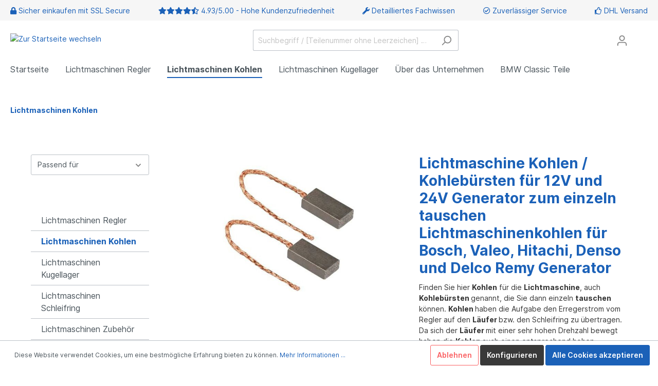

--- FILE ---
content_type: text/html; charset=UTF-8
request_url: https://www.lima-shop.de/Lichtmaschinen-Kohlen/
body_size: 36194
content:

<!DOCTYPE html>

<html lang="de-DE"
      itemscope="itemscope"
      itemtype="https://schema.org/WebPage">

                            
    <head>
                                    <meta charset="utf-8">
            
                            <meta name="viewport"
                      content="width=device-width, initial-scale=1, shrink-to-fit=no">
            
                            <meta name="author"
                      content=""/>
                <meta name="robots"
                      content="index,follow"/>
                <meta name="revisit-after"
                      content="15 days"/>
                <meta name="keywords"
                      content=""/>
                <meta name="description"
                      content="Finden Sie hier günstige Lichtmaschinenkohlen &amp;#10004; Bürsten &amp;#10004; Kohlebürsten 12V und 24V einzeln &amp;#10004; für Bosch, Valeo und Hitachi Genera…"/>
            
                            <meta property="og:type"
                      content="website"/>
                <meta property="og:site_name"
                      content="Lima-Shop"/>
                <meta property="og:title"
                      content="Lichtmaschinenkohlen: Kohlebürsten für die Lichtmaschine"/>
                <meta property="og:description"
                      content="Finden Sie hier günstige Lichtmaschinenkohlen &amp;#10004; Bürsten &amp;#10004; Kohlebürsten 12V und 24V einzeln &amp;#10004; für Bosch, Valeo und Hitachi Genera…"/>
                <meta property="og:image"
                      content="https://www.lima-shop.de/media/3d/2e/43/1613672902/lima-shop-logo.gif"/>

                <meta name="twitter:card"
                      content="summary"/>
                <meta name="twitter:site"
                      content="Lima-Shop"/>
                <meta name="twitter:title"
                      content="Lichtmaschinenkohlen: Kohlebürsten für die Lichtmaschine"/>
                <meta name="twitter:description"
                      content="Finden Sie hier günstige Lichtmaschinenkohlen &amp;#10004; Bürsten &amp;#10004; Kohlebürsten 12V und 24V einzeln &amp;#10004; für Bosch, Valeo und Hitachi Genera…"/>
                <meta name="twitter:image"
                      content="https://www.lima-shop.de/media/3d/2e/43/1613672902/lima-shop-logo.gif"/>
            
                            <meta itemprop="copyrightHolder"
                      content="Lima-Shop"/>
                <meta itemprop="copyrightYear"
                      content=""/>
                <meta itemprop="isFamilyFriendly"
                      content="false"/>
                <meta itemprop="image"
                      content="https://www.lima-shop.de/media/3d/2e/43/1613672902/lima-shop-logo.gif"/>
            
                                                
                    <link rel="shortcut icon"
                  href="https://www.lima-shop.de/media/3d/2e/43/1613672902/lima-shop-logo.gif">
        
                    <link rel="apple-touch-icon"
                  sizes="180x180"
                  href="https://www.lima-shop.de/media/3d/2e/43/1613672902/lima-shop-logo.gif">
        
                    <link rel="icon"
                  sizes="192x192"
                  href="https://www.lima-shop.de/media/3d/2e/43/1613672902/lima-shop-logo.gif">
            <meta name="theme-color"
                  content="#1b61b8"/>
        
        
                    <title itemprop="name">Lichtmaschinenkohlen: Kohlebürsten für die Lichtmaschine</title>
        
                                                                            <link rel="stylesheet"
                      href="https://www.lima-shop.de/theme/dd39e46a42400f7b6e708beab5d481e0/css/all.css?1765190448513744">
                                    
    <style>
        .footer-copyright-custom .icon, #footerIconLink {
                    max-height: 16px;
                            max-width: 16px;
                }
    </style>

                        <script>
        window.features = {"FEATURE_NEXT_1797":false,"FEATURE_NEXT_11917":false,"FEATURE_NEXT_12608":true,"FEATURE_NEXT_16710":false,"FEATURE_NEXT_13810":false,"FEATURE_NEXT_13250":false,"FEATURE_NEXT_17276":false,"FEATURE_NEXT_16151":false,"FEATURE_NEXT_17441":false,"FEATURE_NEXT_16155":false,"FEATURE_NEXT_14872":false,"FEATURE_NEXT_15053":false,"FEATURE_NEXT_14114":false,"FEATURE_NEXT_18215":false,"FEATURE_NEXT_12455":false,"FEATURE_NEXT_15815":false,"FEATURE_NEXT_14699":false,"FEATURE_NEXT_15998":false,"FEATURE_NEXT_15707":false,"FEATURE_NEXT_15475":false,"FEATURE_NEXT_14360":false,"FEATURE_NEXT_15172":false,"FEATURE_NEXT_15687":false,"FEATURE_NEXT_6040":false,"FEATURE_NEXT_14001":false,"FEATURE_NEXT_7739":false,"FEATURE_NEXT_16200":false,"FEATURE_NEXT_13410":false,"FEATURE_NEXT_8097":false,"FEATURE_NEXT_16119":false,"FEATURE_NEXT_15917":false,"FEATURE_NEXT_15957":false,"FEATURE_NEXT_16223":false,"FEATURE_NEXT_13601":false,"FEATURE_NEXT_16992":false,"FEATURE_NEXT_7530":false,"FEATURE_NEXT_16824":false,"FEATURE_NEXT_16271":false,"FEATURE_NEXT_17275":false,"FEATURE_NEXT_17016":false,"FEATURE_NEXT_16236":false,"FEATURE_NEXT_16769":false,"FEATURE_NEXT_16640":false,"FEATURE_NEXT_16800":false,"FEATURE_NEXT_17261":false,"FEATURE_NEXT_17858":false,"FEATURE_NEXT_17973":false,"FEATURE_NEXT_18592":false,"FEATURE_NEXT_18083":false,"FEATURE_NEXT_16902":false,"FEATURE_NEXT_17546":false};
    </script>
        
                                    
            
    

                            
            
                
            </head>

    <body class="is-ctl-navigation is-act-index">

                
    
                        <noscript class="noscript-main">
                
    <div role="alert"
         class="alert alert-info alert-has-icon">
                                                                <span class="icon icon-info">
                            <svg xmlns="http://www.w3.org/2000/svg" width="24" height="24" viewBox="0 0 24 24"><path fill="#758CA3" fill-rule="evenodd" d="M12 7c.5523 0 1 .4477 1 1s-.4477 1-1 1-1-.4477-1-1 .4477-1 1-1zm1 9c0 .5523-.4477 1-1 1s-1-.4477-1-1v-5c0-.5523.4477-1 1-1s1 .4477 1 1v5zm11-4c0 6.6274-5.3726 12-12 12S0 18.6274 0 12 5.3726 0 12 0s12 5.3726 12 12zM12 2C6.4772 2 2 6.4772 2 12s4.4772 10 10 10 10-4.4772 10-10S17.5228 2 12 2z"/></svg>
        </span>                                    
                    <div class="alert-content-container">
                                                    
                                    <div class="alert-content">
                                                    Um unseren Shop in vollem Umfang nutzen zu können, empfehlen wir Ihnen Javascript in Ihrem Browser zu aktivieren.
                                            </div>
                
                                                                </div>
            </div>
            </noscript>
        
                            <header class="header-main">
                                
    <div class="chp-desktop-wrapper" 
        style="background-color: #f6f6f6">
        <div class="container">
            <div class="chp-item" style="color: #1b61b8; font-size: px;">
                <i class="fas fa-lock"></i> Sicher einkaufen mit SSL Secure 
            </div>
            <div class="chp-item" style="color: #1b61b8; font-size: px;">
                <i class="fas fa-star"></i><i class="fas fa-star"></i><i class="fas fa-star"></i><i class="fas fa-star"></i><i class="fas fa-star-half-alt"></i> <a href="https://www.trusted-vote.de/shopbewertungen.php" target="_blank"> 4.93/5.00 - Hohe Kundenzufriedenheit</a>
            </div>
            <div class="chp-item" style="color: #1b61b8; font-size: px;">
                <i class="fas fa-wrench"></i> Detailliertes Fachwissen
            </div>
            <div class="chp-item" style="color: #1b61b8; font-size: px;">
                <i class="far fa-check-circle"></i> Zuverlässiger Service
            </div>
            <div class="chp-item" style="color: #1b61b8; font-size: px;">
                <i class="far fa-thumbs-up"></i> DHL Versand
            </div>
        </div>
    </div>

    <div class="chp-tablet-wrapper"
        style="background-color: #f6f6f6">
        <div class="container">
            <div class="chp-item" style="color: #1b61b8; font-size: px;">
                <i class="fas fa-lock"></i> Sicher einkaufen
            </div>
            <div class="chp-item" style="color: #1b61b8; font-size: px;">
                <i class="fas fa-star"></i><i class="fas fa-star"></i><i class="fas fa-star"></i><i class="fas fa-star"></i><i class="fas fa-star-half-alt"></i> <a href="https://www.trusted-vote.de/shopbewertungen.php" target="_blank"> 4.93/5.00 - Hohe Kundenzufriedenheit</a>
            </div>
            <div class="chp-item" style="color: #1b61b8; font-size: px;">
                <i class="far fa-thumbs-up"></i> DHL Versand
            </div>
        </div>
    </div>

    <div class="chp-smartphone-wrapper"
        style="background-color: #f6f6f6">
        <div class="container">
            <div class="chp-item" style="color: #1b61b8; font-size: px;">
                <i class="fas fa-lock"></i> Sicher einkaufen
            </div>
            <div class="chp-item" style="color: #1b61b8; font-size: px;">
                <i class="far fa-thumbs-up"></i> DHL Versand
            </div>
        </div>
    </div>

                        <div class="container">
                                                <div class="top-bar d-none d-lg-block">
        <nav class="top-bar-nav">
            
                
    
    
                                    
                

                                            
                
                                </nav>
    </div>
    

            <div class="row align-items-center header-row">
                            <div class="col-12 col-lg-auto header-logo-col">
                        <div class="header-logo-main">
                    <a class="header-logo-main-link"
               href="/"
               title="Zur Startseite wechseln">
                                    <picture class="header-logo-picture">
                                                                                
                                                                            
                                                                                    <img src="https://www.lima-shop.de/media/3d/2e/43/1613672902/lima-shop-logo.gif"
                                     alt="Zur Startseite wechseln"
                                     class="img-fluid header-logo-main-img"/>
                                                                        </picture>
                            </a>
            </div>
                </div>
            
                            <div class="col-12 order-2 col-sm order-sm-1 header-search-col">
                    <div class="row">
                        <div class="col-sm-auto d-none d-sm-block d-lg-none">
                                                            <div class="nav-main-toggle">
                                                                            <button class="btn nav-main-toggle-btn header-actions-btn"
                                                type="button"
                                                data-offcanvas-menu="true"
                                                aria-label="Menü">
                                                                                                    <span class="icon icon-stack">
                            <svg xmlns="http://www.w3.org/2000/svg" width="24" height="24" viewBox="0 0 24 24"><path fill="#758CA3" fill-rule="evenodd" d="M3 13c-.5523 0-1-.4477-1-1s.4477-1 1-1h18c.5523 0 1 .4477 1 1s-.4477 1-1 1H3zm0-7c-.5523 0-1-.4477-1-1s.4477-1 1-1h18c.5523 0 1 .4477 1 1s-.4477 1-1 1H3zm0 14c-.5523 0-1-.4477-1-1s.4477-1 1-1h18c.5523 0 1 .4477 1 1s-.4477 1-1 1H3z"/></svg>
        </span>                                                                                    </button>
                                                                    </div>
                                                    </div>
                        <div class="col">
                                <div class="collapse"
         id="searchCollapse">
        <div class="header-search">
            <form action="/search"
                  method="get"
                  data-search-form="true"
                  data-search-keywords="true"
                  data-url="/suggest?search="
                  class="header-search-form"
            >
                                                        <div class="input-group">
                                                    <input type="search"
                                   name="search"
                                   class="form-control header-search-input"
                                   autocomplete="off"
                                   autocapitalize="off"
                                   placeholder="Suchbegriff / [Teilenummer ohne Leerzeichen] …"
                                   aria-label="Suchbegriff / [Teilenummer ohne Leerzeichen] …"
                                   value=""
                            >
                        
                                                    <div class="input-group-append">
                                <button type="submit"
                                        class="btn header-search-btn"
                                        aria-label="Suchen">
                                    <span class="header-search-icon">
                                                <span class="icon icon-search">
                            <svg xmlns="http://www.w3.org/2000/svg" width="24" height="24" viewBox="0 0 24 24"><path fill="#758CA3" fill-rule="evenodd" d="M10.0944 16.3199 4.707 21.707c-.3905.3905-1.0237.3905-1.4142 0-.3905-.3905-.3905-1.0237 0-1.4142L8.68 14.9056C7.6271 13.551 7 11.8487 7 10c0-4.4183 3.5817-8 8-8s8 3.5817 8 8-3.5817 8-8 8c-1.8487 0-3.551-.627-4.9056-1.6801zM15 16c3.3137 0 6-2.6863 6-6s-2.6863-6-6-6-6 2.6863-6 6 2.6863 6 6 6z"/></svg>
        </span>                                    </span>
                                </button>
                            </div>
                                            </div>
                
                            </form>
        </div>
    </div>
                        </div>
                    </div>
                </div>
            
                            <div class="col-12 order-1 col-sm-auto order-sm-2 header-actions-col">
                    <div class="row no-gutters">
                                                    <div class="col d-sm-none">
                                <div class="menu-button">
                                                                            <button class="btn nav-main-toggle-btn header-actions-btn"
                                                type="button"
                                                data-offcanvas-menu="true"
                                                aria-label="Menü">
                                                                                                    <span class="icon icon-stack">
                            <svg xmlns="http://www.w3.org/2000/svg" width="24" height="24" viewBox="0 0 24 24"><path fill="#758CA3" fill-rule="evenodd" d="M3 13c-.5523 0-1-.4477-1-1s.4477-1 1-1h18c.5523 0 1 .4477 1 1s-.4477 1-1 1H3zm0-7c-.5523 0-1-.4477-1-1s.4477-1 1-1h18c.5523 0 1 .4477 1 1s-.4477 1-1 1H3zm0 14c-.5523 0-1-.4477-1-1s.4477-1 1-1h18c.5523 0 1 .4477 1 1s-.4477 1-1 1H3z"/></svg>
        </span>                                                                                    </button>
                                                                    </div>
                            </div>
                        
                                                    <div class="col-auto d-sm-none">
                                <div class="search-toggle">
                                    <button class="btn header-actions-btn search-toggle-btn js-search-toggle-btn collapsed"
                                            type="button"
                                            data-toggle="collapse"
                                            data-target="#searchCollapse"
                                            aria-expanded="false"
                                            aria-controls="searchCollapse"
                                            aria-label="Suchen">
                                                <span class="icon icon-search">
                            <svg xmlns="http://www.w3.org/2000/svg" width="24" height="24" viewBox="0 0 24 24"><path fill="#758CA3" fill-rule="evenodd" d="M10.0944 16.3199 4.707 21.707c-.3905.3905-1.0237.3905-1.4142 0-.3905-.3905-.3905-1.0237 0-1.4142L8.68 14.9056C7.6271 13.551 7 11.8487 7 10c0-4.4183 3.5817-8 8-8s8 3.5817 8 8-3.5817 8-8 8c-1.8487 0-3.551-.627-4.9056-1.6801zM15 16c3.3137 0 6-2.6863 6-6s-2.6863-6-6-6-6 2.6863-6 6 2.6863 6 6 6z"/></svg>
        </span>                                    </button>
                                </div>
                            </div>
                        
                        
                                                    <div class="col-auto">
                                <div class="account-menu">
                                        <div class="dropdown">
                    <button class="btn account-menu-btn header-actions-btn"
                    type="button"
                    id="accountWidget"
                    data-offcanvas-account-menu="true"
                    data-toggle="dropdown"
                    aria-haspopup="true"
                    aria-expanded="false"
                    aria-label="Mein Konto"
                    title="Mein Konto">
                        <span class="icon icon-avatar">
                            <svg xmlns="http://www.w3.org/2000/svg" width="24" height="24" viewBox="0 0 24 24"><path fill="#758CA3" fill-rule="evenodd" d="M12 3C9.7909 3 8 4.7909 8 7c0 2.2091 1.7909 4 4 4 2.2091 0 4-1.7909 4-4 0-2.2091-1.7909-4-4-4zm0-2c3.3137 0 6 2.6863 6 6s-2.6863 6-6 6-6-2.6863-6-6 2.6863-6 6-6zM4 22.099c0 .5523-.4477 1-1 1s-1-.4477-1-1V20c0-2.7614 2.2386-5 5-5h10.0007c2.7614 0 5 2.2386 5 5v2.099c0 .5523-.4477 1-1 1s-1-.4477-1-1V20c0-1.6569-1.3431-3-3-3H7c-1.6569 0-3 1.3431-3 3v2.099z"/></svg>
        </span>            </button>
        
                    <div class="dropdown-menu dropdown-menu-right account-menu-dropdown js-account-menu-dropdown"
                 aria-labelledby="accountWidget">
                
        
            <button class="btn btn-light btn-block offcanvas-close js-offcanvas-close sticky-top">
                                    <span class="icon icon-x icon-sm">
                            <svg xmlns="http://www.w3.org/2000/svg" width="24" height="24" viewBox="0 0 24 24"><path fill="#758CA3" fill-rule="evenodd" d="m10.5858 12-7.293-7.2929c-.3904-.3905-.3904-1.0237 0-1.4142.3906-.3905 1.0238-.3905 1.4143 0L12 10.5858l7.2929-7.293c.3905-.3904 1.0237-.3904 1.4142 0 .3905.3906.3905 1.0238 0 1.4143L13.4142 12l7.293 7.2929c.3904.3905.3904 1.0237 0 1.4142-.3906.3905-1.0238.3905-1.4143 0L12 13.4142l-7.2929 7.293c-.3905.3904-1.0237.3904-1.4142 0-.3905-.3906-.3905-1.0238 0-1.4143L10.5858 12z"/></svg>
        </span>            
                            Menü schließen
                    </button>
    
            <div class="offcanvas-content-container">
                <div class="account-menu">
                                    <div class="dropdown-header account-menu-header">
                    Mein Konto
                </div>
                    
                                    <div class="account-menu-login">
                    <a href="/account/login"
                       title="Anmelden"
                       class="btn btn-primary account-menu-login-button">
                        Anmelden
                    </a>

                    <div class="account-menu-register">
                        oder <a href="/account/login"
                                                            title="registrieren">registrieren</a>
                    </div>
                </div>
                    
                    <div class="account-menu-links">
                    <div class="header-account-menu">
        <div class="card account-menu-inner">
                                        
                                                <div class="list-group list-group-flush account-aside-list-group">
                                                                                    <a href="/account"
                                   title="Übersicht"
                                   class="list-group-item list-group-item-action account-aside-item">
                                    Übersicht
                                </a>
                            
                                                            <a href="/account/profile"
                                   title="Persönliches Profil"
                                   class="list-group-item list-group-item-action account-aside-item">
                                    Persönliches Profil
                                </a>
                            
                                                            <a href="/account/address"
                                   title="Adressen"
                                   class="list-group-item list-group-item-action account-aside-item">
                                    Adressen
                                </a>
                            
                                                            <a href="/account/payment"
                                   title="Zahlungsarten"
                                   class="list-group-item list-group-item-action account-aside-item">
                                    Zahlungsarten
                                </a>
                            
                                                            <a href="/account/order"
                                   title="Bestellungen"
                                   class="list-group-item list-group-item-action account-aside-item">
                                    Bestellungen
                                </a>
                                                                        </div>
                            
                                                </div>
    </div>
            </div>
            </div>
        </div>
                </div>
            </div>
                                </div>
                            </div>
                        
                                                                            <div class="col-auto">
                                <div class="header-cart"
                                     data-offcanvas-cart="true">
                                    <a class="btn header-cart-btn header-actions-btn"
                                       href="/checkout/cart"
                                       data-cart-widget="true"
                                       title="Warenkorb"
                                       aria-label="Warenkorb">
                                            <span class="header-cart-icon">
                <span class="icon icon-bag">
                            <svg xmlns="http://www.w3.org/2000/svg" width="24" height="24" viewBox="0 0 24 24"><path fill="#758CA3" fill-rule="evenodd" d="M5.892 3c.5523 0 1 .4477 1 1s-.4477 1-1 1H3.7895a1 1 0 0 0-.9986.9475l-.7895 15c-.029.5515.3946 1.0221.9987 1.0525h17.8102c.5523 0 1-.4477.9986-1.0525l-.7895-15A1 1 0 0 0 20.0208 5H17.892c-.5523 0-1-.4477-1-1s.4477-1 1-1h2.1288c1.5956 0 2.912 1.249 2.9959 2.8423l.7894 15c.0035.0788.0035.0788.0042.1577 0 1.6569-1.3432 3-3 3H3c-.079-.0007-.079-.0007-.1577-.0041-1.6546-.0871-2.9253-1.499-2.8382-3.1536l.7895-15C.8775 4.249 2.1939 3 3.7895 3H5.892zm4 2c0 .5523-.4477 1-1 1s-1-.4477-1-1V3c0-1.6569 1.3432-3 3-3h2c1.6569 0 3 1.3431 3 3v2c0 .5523-.4477 1-1 1s-1-.4477-1-1V3c0-.5523-.4477-1-1-1h-2c-.5523 0-1 .4477-1 1v2z"/></svg>
        </span>    </span>
        <span class="header-cart-total">
        0,00 €*
    </span>
                                    </a>
                                </div>
                            </div>
                        
                
                        </div>
                </div>
                    </div>
                        </div>
                
            </header>
        

        
                <div class="nav-main">
                                    
    <div class="main-navigation"
         id="mainNavigation"
         data-flyout-menu="true">
                    <div class="container">
                                    <nav class="nav main-navigation-menu"
                        itemscope="itemscope"
                        itemtype="http://schema.org/SiteNavigationElement">
                        
                                                                                    <a class="nav-link main-navigation-link home-link"
                                    href="/"
                                    itemprop="url"
                                    title="Startseite">
                                    <div class="main-navigation-link-text">
                                        <span itemprop="name">Startseite</span>
                                    </div>
                                </a>
                                                    
                                                                                                                
                                                                                            
                                                                
                                                        <a class="nav-link main-navigation-link"
               href="https://www.lima-shop.de/Lichtmaschinen-Regler/"
               itemprop="url"
               data-flyout-menu-trigger="b509d31db7db4624b0214b7f0aa9b010"                                   title="Lichtmaschinen Regler">
                <div class="main-navigation-link-text">
                    <span itemprop="name">Lichtmaschinen Regler</span>
                </div>
            </a>
                                                                                                        
                                                                
                                                        <a class="nav-link main-navigation-link active"
               href="https://www.lima-shop.de/Lichtmaschinen-Kohlen/"
               itemprop="url"
                                                  title="Lichtmaschinen Kohlen">
                <div class="main-navigation-link-text">
                    <span itemprop="name">Lichtmaschinen Kohlen</span>
                </div>
            </a>
                                                                                                        
                                                                
                                                        <a class="nav-link main-navigation-link"
               href="https://www.lima-shop.de/Lichtmaschinen-Kugellager/"
               itemprop="url"
                                                  title="Lichtmaschinen Kugellager">
                <div class="main-navigation-link-text">
                    <span itemprop="name">Lichtmaschinen Kugellager</span>
                </div>
            </a>
                                                                                                        
                                                                
                                                                                                                                
                                                                
                                                                                                                                
                                                                
                                                                                                                                
                                                                
                                                                                                                                
                                                                
                                                        <a class="nav-link main-navigation-link"
               href="https://www.lima-shop.de/UEber-das-Unternehmen/"
               itemprop="url"
                                                  title="Über das Unternehmen">
                <div class="main-navigation-link-text">
                    <span itemprop="name">Über das Unternehmen</span>
                </div>
            </a>
                                                                                                        
                                                                
                                                        <a class="nav-link main-navigation-link"
               href="https://www.extra-classics.de/"
               itemprop="url"
                                   target="_blank"               title="BMW Classic Teile">
                <div class="main-navigation-link-text">
                    <span itemprop="name">BMW Classic Teile</span>
                </div>
            </a>
                                                                                    </nav>
                            </div>
        
                                                                                                                                                                                                                                                                                                                                
                                                <div class="navigation-flyouts">
                                                                                                                                                                <div class="navigation-flyout"
                                             data-flyout-menu-id="b509d31db7db4624b0214b7f0aa9b010">
                                            <div class="container">
                                                                                                                        <div class="row navigation-flyout-bar">
                            <div class="col">
                    <div class="navigation-flyout-category-link">
                                                                                    <a class="nav-link"
                                   href="https://www.lima-shop.de/Lichtmaschinen-Regler/"
                                   itemprop="url"
                                   title="Lichtmaschinen Regler">
                                                                            Zur Kategorie Lichtmaschinen Regler
                                                    
    
                
            <span
            class="icon icon-arrow-right icon-primary">
                <svg xmlns="http://www.w3.org/2000/svg" xmlns:xlink="http://www.w3.org/1999/xlink" width="16" height="16" viewBox="0 0 16 16"><defs><path id="icons-small-arrow-small-right-a" d="M6.7071 6.2929c-.3905-.3905-1.0237-.3905-1.4142 0-.3905.3905-.3905 1.0237 0 1.4142l3 3c.3905.3905 1.0237.3905 1.4142 0l3-3c.3905-.3905.3905-1.0237 0-1.4142-.3905-.3905-1.0237-.3905-1.4142 0L9 8.5858l-2.2929-2.293z"/></defs><use fill="#758CA3" fill-rule="evenodd" transform="rotate(-90 9 8.5)" xlink:href="#icons-small-arrow-small-right-a"/></svg>
        </span>
    
                                                                        </a>
                                                                        </div>
                </div>
            
                            <div class="col-auto">
                    <div class="navigation-flyout-close js-close-flyout-menu">
                                                                                                
                
                
            <span
            class="icon icon-x">
                <svg xmlns="http://www.w3.org/2000/svg" width="24" height="24" viewBox="0 0 24 24"><path fill="#758CA3" fill-rule="evenodd" d="m10.5858 12-7.293-7.2929c-.3904-.3905-.3904-1.0237 0-1.4142.3906-.3905 1.0238-.3905 1.4143 0L12 10.5858l7.2929-7.293c.3905-.3904 1.0237-.3904 1.4142 0 .3905.3906.3905 1.0238 0 1.4143L13.4142 12l7.293 7.2929c.3904.3905.3904 1.0237 0 1.4142-.3906.3905-1.0238.3905-1.4143 0L12 13.4142l-7.2929 7.293c-.3905.3904-1.0237.3904-1.4142 0-.3905-.3906-.3905-1.0238 0-1.4143L10.5858 12z"/></svg>
        </span>
    
                                                                            </div>
                </div>
                    </div>
    
            <div class="row navigation-flyout-content">
                            <div class="col-8 col-xl-9">
                    <div class="navigation-flyout-categories">
                                                        
                    
                
    <div class="row navigation-flyout-categories is-level-0">
                                            
                            <div class="col-4 navigation-flyout-col">
                                                                        <a class="nav-item nav-link navigation-flyout-link is-level-0"
                               href="https://www.lima-shop.de/Lichtmaschinen-Regler/Bosch-Regler/"
                               itemprop="url"
                                                              title="Bosch Regler">
                                <span itemprop="name">Bosch Regler</span>
                            </a>
                                            
                                                                            
        
                
    <div class="navigation-flyout-categories is-level-1">
            </div>
                                                            </div>
                                                        
                            <div class="col-4 navigation-flyout-col">
                                                                        <a class="nav-item nav-link navigation-flyout-link is-level-0"
                               href="https://www.lima-shop.de/Lichtmaschinen-Regler/Valeo-Regler/"
                               itemprop="url"
                                                              title="Valeo Regler">
                                <span itemprop="name">Valeo Regler</span>
                            </a>
                                            
                                                                            
        
                
    <div class="navigation-flyout-categories is-level-1">
            </div>
                                                            </div>
                                                        
                            <div class="col-4 navigation-flyout-col">
                                                                        <a class="nav-item nav-link navigation-flyout-link is-level-0"
                               href="https://www.lima-shop.de/Lichtmaschinen-Regler/Regler-sonstige/"
                               itemprop="url"
                                                              title="Regler sonstige">
                                <span itemprop="name">Regler sonstige</span>
                            </a>
                                            
                                                                            
        
                
    <div class="navigation-flyout-categories is-level-1">
            </div>
                                                            </div>
                                                        
                            <div class="col-4 navigation-flyout-col">
                                                                        <a class="nav-item nav-link navigation-flyout-link is-level-0"
                               href="https://www.lima-shop.de/Lichtmaschinen-Regler/VW-Regler/"
                               itemprop="url"
                                                              title="VW Regler">
                                <span itemprop="name">VW Regler</span>
                            </a>
                                            
                                                                            
        
                
    <div class="navigation-flyout-categories is-level-1">
            </div>
                                                            </div>
                                                        
                            <div class="col-4 navigation-flyout-col">
                                                                        <a class="nav-item nav-link navigation-flyout-link is-level-0"
                               href="https://www.lima-shop.de/Lichtmaschinen-Regler/BMW-Regler/"
                               itemprop="url"
                                                              title="BMW Regler">
                                <span itemprop="name">BMW Regler</span>
                            </a>
                                            
                                                                            
        
                
    <div class="navigation-flyout-categories is-level-1">
            </div>
                                                            </div>
                                                        
                            <div class="col-4 navigation-flyout-col">
                                                                        <a class="nav-item nav-link navigation-flyout-link is-level-0"
                               href="https://www.lima-shop.de/Lichtmaschinen-Regler/Mercedes-Regler/"
                               itemprop="url"
                                                              title="Mercedes Regler">
                                <span itemprop="name">Mercedes Regler</span>
                            </a>
                                            
                                                                            
        
                
    <div class="navigation-flyout-categories is-level-1">
            </div>
                                                            </div>
                                                        
                            <div class="col-4 navigation-flyout-col">
                                                                        <a class="nav-item nav-link navigation-flyout-link is-level-0"
                               href="https://www.lima-shop.de/Lichtmaschinen-Regler/Audi-Regler/"
                               itemprop="url"
                                                              title="Audi Regler">
                                <span itemprop="name">Audi Regler</span>
                            </a>
                                            
                                                                            
        
                
    <div class="navigation-flyout-categories is-level-1">
            </div>
                                                            </div>
                                                        
                            <div class="col-4 navigation-flyout-col">
                                                                        <a class="nav-item nav-link navigation-flyout-link is-level-0"
                               href="https://www.lima-shop.de/Lichtmaschinen-Regler/Opel-Regler/"
                               itemprop="url"
                                                              title="Opel Regler">
                                <span itemprop="name">Opel Regler</span>
                            </a>
                                            
                                                                            
        
                
    <div class="navigation-flyout-categories is-level-1">
            </div>
                                                            </div>
                                                        
                            <div class="col-4 navigation-flyout-col">
                                                                        <a class="nav-item nav-link navigation-flyout-link is-level-0"
                               href="https://www.lima-shop.de/Lichtmaschinen-Regler/Fiat-Regler/"
                               itemprop="url"
                                                              title="Fiat Regler">
                                <span itemprop="name">Fiat Regler</span>
                            </a>
                                            
                                                                            
        
                
    <div class="navigation-flyout-categories is-level-1">
            </div>
                                                            </div>
                                                        
                            <div class="col-4 navigation-flyout-col">
                                                                        <a class="nav-item nav-link navigation-flyout-link is-level-0"
                               href="https://www.lima-shop.de/Lichtmaschinen-Regler/Volvo-Regler/"
                               itemprop="url"
                                                              title="Volvo Regler">
                                <span itemprop="name">Volvo Regler</span>
                            </a>
                                            
                                                                            
        
                
    <div class="navigation-flyout-categories is-level-1">
            </div>
                                                            </div>
                                                        
                            <div class="col-4 navigation-flyout-col">
                                                                        <a class="nav-item nav-link navigation-flyout-link is-level-0"
                               href="https://www.lima-shop.de/Lichtmaschinen-Regler/Ford-Regler/"
                               itemprop="url"
                                                              title="Ford Regler">
                                <span itemprop="name">Ford Regler</span>
                            </a>
                                            
                                                                            
        
                
    <div class="navigation-flyout-categories is-level-1">
            </div>
                                                            </div>
                                                        
                            <div class="col-4 navigation-flyout-col">
                                                                        <a class="nav-item nav-link navigation-flyout-link is-level-0"
                               href="https://www.lima-shop.de/Lichtmaschinen-Regler/Renault-Regler/"
                               itemprop="url"
                                                              title="Renault Regler">
                                <span itemprop="name">Renault Regler</span>
                            </a>
                                            
                                                                            
        
                
    <div class="navigation-flyout-categories is-level-1">
            </div>
                                                            </div>
                                                        
                            <div class="col-4 navigation-flyout-col">
                                                                        <a class="nav-item nav-link navigation-flyout-link is-level-0"
                               href="https://www.lima-shop.de/Lichtmaschinen-Regler/Peugeot-Regler/"
                               itemprop="url"
                                                              title="Peugeot Regler">
                                <span itemprop="name">Peugeot Regler</span>
                            </a>
                                            
                                                                            
        
                
    <div class="navigation-flyout-categories is-level-1">
            </div>
                                                            </div>
                                                        
                            <div class="col-4 navigation-flyout-col">
                                                                        <a class="nav-item nav-link navigation-flyout-link is-level-0"
                               href="https://www.lima-shop.de/Lichtmaschinen-Regler/Iveco-Regler/"
                               itemprop="url"
                                                              title="Iveco Regler">
                                <span itemprop="name">Iveco Regler</span>
                            </a>
                                            
                                                                            
        
                
    <div class="navigation-flyout-categories is-level-1">
            </div>
                                                            </div>
                                                        
                            <div class="col-4 navigation-flyout-col">
                                                                        <a class="nav-item nav-link navigation-flyout-link is-level-0"
                               href="https://www.lima-shop.de/Lichtmaschinen-Regler/Seat-Regler/"
                               itemprop="url"
                                                              title="Seat Regler">
                                <span itemprop="name">Seat Regler</span>
                            </a>
                                            
                                                                            
        
                
    <div class="navigation-flyout-categories is-level-1">
            </div>
                                                            </div>
                                                        
                            <div class="col-4 navigation-flyout-col">
                                                                        <a class="nav-item nav-link navigation-flyout-link is-level-0"
                               href="https://www.lima-shop.de/Lichtmaschinen-Regler/Skoda-Regler/"
                               itemprop="url"
                                                              title="Skoda Regler">
                                <span itemprop="name">Skoda Regler</span>
                            </a>
                                            
                                                                            
        
                
    <div class="navigation-flyout-categories is-level-1">
            </div>
                                                            </div>
                                                        
                            <div class="col-4 navigation-flyout-col">
                                                                        <a class="nav-item nav-link navigation-flyout-link is-level-0"
                               href="https://www.lima-shop.de/Lichtmaschinen-Regler/Citroen-Regler/"
                               itemprop="url"
                                                              title="Citroen Regler">
                                <span itemprop="name">Citroen Regler</span>
                            </a>
                                            
                                                                            
        
                
    <div class="navigation-flyout-categories is-level-1">
            </div>
                                                            </div>
                                                        
                            <div class="col-4 navigation-flyout-col">
                                                                        <a class="nav-item nav-link navigation-flyout-link is-level-0"
                               href="https://www.lima-shop.de/Lichtmaschinen-Regler/Alfa-Romeo-Regler/"
                               itemprop="url"
                                                              title="Alfa Romeo Regler">
                                <span itemprop="name">Alfa Romeo Regler</span>
                            </a>
                                            
                                                                            
        
                
    <div class="navigation-flyout-categories is-level-1">
            </div>
                                                            </div>
                                                        
                            <div class="col-4 navigation-flyout-col">
                                                                        <a class="nav-item nav-link navigation-flyout-link is-level-0"
                               href="https://www.lima-shop.de/Lichtmaschinen-Regler/Nissan-Regler/"
                               itemprop="url"
                                                              title="Nissan Regler">
                                <span itemprop="name">Nissan Regler</span>
                            </a>
                                            
                                                                            
        
                
    <div class="navigation-flyout-categories is-level-1">
            </div>
                                                            </div>
                                                        
                            <div class="col-4 navigation-flyout-col">
                                                                        <a class="nav-item nav-link navigation-flyout-link is-level-0"
                               href="https://www.lima-shop.de/Lichtmaschinen-Regler/Porsche-Regler/"
                               itemprop="url"
                                                              title="Porsche Regler">
                                <span itemprop="name">Porsche Regler</span>
                            </a>
                                            
                                                                            
        
                
    <div class="navigation-flyout-categories is-level-1">
            </div>
                                                            </div>
                        </div>
                                            </div>
                </div>
            
                                            <div class="col-4 col-xl-3">
                    <div class="navigation-flyout-teaser">
                                                    <a class="navigation-flyout-teaser-image-container"
                               href="https://www.lima-shop.de/Lichtmaschinen-Regler/"
                                                              title="Lichtmaschinen Regler">
                                    
    




    
    
        
        <img src="https://www.lima-shop.de/media/a6/0e/9f/1666363045/Lichtmaschinenregler-bosch-valeo-regler-lichtmaschine.jpg"             srcset="https://www.lima-shop.de/thumbnail/a6/0e/9f/1666363045/Lichtmaschinenregler-bosch-valeo-regler-lichtmaschine_1920x1920.jpg 1920w, https://www.lima-shop.de/thumbnail/a6/0e/9f/1666363045/Lichtmaschinenregler-bosch-valeo-regler-lichtmaschine_800x800.jpg 800w, https://www.lima-shop.de/thumbnail/a6/0e/9f/1666363045/Lichtmaschinenregler-bosch-valeo-regler-lichtmaschine_400x400.jpg 400w"                 sizes="310px"
                 class="navigation-flyout-teaser-image" alt="Lichtmaschinenregler 12V - 24V Generatorregler für die Lichtmaschine kaufen" title="Lichtmaschinenregler 12V - 24V Generatorregler für die Lichtmaschine kaufen" data-object-fit="cover"/>
                            </a>
                                            </div>
                </div>
                                    </div>
                                                                                                </div>
                                        </div>
                                                                                                                                                                                                                                                                                                                                                                                                                                                                                                                                                                                                                                            </div>
                                        </div>
                            </div>
        

    

                                    <div class="d-none js-navigation-offcanvas-initial-content">
                                            
        
            <button class="btn btn-light btn-block offcanvas-close js-offcanvas-close sticky-top">
                                    <span class="icon icon-x icon-sm">
                            <svg xmlns="http://www.w3.org/2000/svg" width="24" height="24" viewBox="0 0 24 24"><path fill="#758CA3" fill-rule="evenodd" d="m10.5858 12-7.293-7.2929c-.3904-.3905-.3904-1.0237 0-1.4142.3906-.3905 1.0238-.3905 1.4143 0L12 10.5858l7.2929-7.293c.3905-.3904 1.0237-.3904 1.4142 0 .3905.3906.3905 1.0238 0 1.4143L13.4142 12l7.293 7.2929c.3904.3905.3904 1.0237 0 1.4142-.3906.3905-1.0238.3905-1.4143 0L12 13.4142l-7.2929 7.293c-.3905.3904-1.0237.3904-1.4142 0-.3905-.3906-.3905-1.0238 0-1.4143L10.5858 12z"/></svg>
        </span>            
                            Menü schließen
                    </button>
    
            <div class="offcanvas-content-container">
                            <nav class="nav navigation-offcanvas-actions">
                                
                
                                
                        </nav>
    

    
    
    <div class="navigation-offcanvas-container js-navigation-offcanvas">
        <div class="navigation-offcanvas-overlay-content js-navigation-offcanvas-overlay-content">
                                <a class="nav-item nav-link is-home-link navigation-offcanvas-link js-navigation-offcanvas-link"
       href="/widgets/menu/offcanvas"
       itemprop="url"
       title="Zeige alle Kategorien">
                    <span class="navigation-offcanvas-link-icon js-navigation-offcanvas-loading-icon">
                        <span class="icon icon-stack">
                            <svg xmlns="http://www.w3.org/2000/svg" width="24" height="24" viewBox="0 0 24 24"><path fill="#758CA3" fill-rule="evenodd" d="M3 13c-.5523 0-1-.4477-1-1s.4477-1 1-1h18c.5523 0 1 .4477 1 1s-.4477 1-1 1H3zm0-7c-.5523 0-1-.4477-1-1s.4477-1 1-1h18c.5523 0 1 .4477 1 1s-.4477 1-1 1H3zm0 14c-.5523 0-1-.4477-1-1s.4477-1 1-1h18c.5523 0 1 .4477 1 1s-.4477 1-1 1H3z"/></svg>
        </span>            </span>
            <span itemprop="name">
                Zeige alle Kategorien
            </span>
            </a>

                    <a class="nav-item nav-link navigation-offcanvas-headline"
       href="https://www.lima-shop.de/Lichtmaschinen-Kohlen/"
              itemprop="url">
                    <span itemprop="name">
                Lichtmaschinen Kohlen
            </span>
            </a>

                    
<a class="nav-item nav-link is-back-link navigation-offcanvas-link js-navigation-offcanvas-link"
   href="/widgets/menu/offcanvas"
   itemprop="url"
   title="Zurück">
            <span class="navigation-offcanvas-link-icon js-navigation-offcanvas-loading-icon">
                                    <span class="icon icon-arrow-medium-left icon-sm">
                            <svg xmlns="http://www.w3.org/2000/svg" xmlns:xlink="http://www.w3.org/1999/xlink" width="16" height="16" viewBox="0 0 16 16"><defs><path id="icons-small-arrow-medium-left-a" d="M4.7071 5.2929c-.3905-.3905-1.0237-.3905-1.4142 0-.3905.3905-.3905 1.0237 0 1.4142l4 4c.3905.3905 1.0237.3905 1.4142 0l4-4c.3905-.3905.3905-1.0237 0-1.4142-.3905-.3905-1.0237-.3905-1.4142 0L8 8.5858l-3.2929-3.293z"/></defs><use fill="#758CA3" fill-rule="evenodd" transform="matrix(0 -1 -1 0 16 16)" xlink:href="#icons-small-arrow-medium-left-a"/></svg>
        </span>                    </span>

        <span itemprop="name">
            Zurück
        </span>
    </a>
            
            <ul class="list-unstyled navigation-offcanvas-list">
                                    <li class="navigation-offcanvas-list-item">
            <a class="nav-item nav-link navigation-offcanvas-link is-current-category"
           href="https://www.lima-shop.de/Lichtmaschinen-Kohlen/"
           itemprop="url"
                      title="Lichtmaschinen Kohlen">
                            <span itemprop="name">
                    Lichtmaschinen Kohlen anzeigen
                </span>
                    </a>
    </li>
                
                                            </ul>
        </div>
    </div>
        </div>
                                        </div>
                    
                    <main class="content-main">
                                    <div class="flashbags container">
                                            </div>
                
                    <div class="container-main">
                                    <div class="breadcrumb cms-breadcrumb container">
                                        
                                                
                    <nav aria-label="breadcrumb">
                                    <ol class="breadcrumb"
                        itemscope
                        itemtype="https://schema.org/BreadcrumbList">
                                                                                
                                                            <li class="breadcrumb-item"
                                    aria-current="page"                                    itemprop="itemListElement"
                                    itemscope
                                    itemtype="https://schema.org/ListItem">
                                                                            <a href="https://www.lima-shop.de/Lichtmaschinen-Kohlen/"
                                           class="breadcrumb-link  is-active"
                                           title="Lichtmaschinen Kohlen"
                                                                                      itemprop="item">
                                            <link itemprop="url"
                                                  href="https://www.lima-shop.de/Lichtmaschinen-Kohlen/"/>
                                            <span class="breadcrumb-title" itemprop="name">Lichtmaschinen Kohlen</span>
                                        </a>
                                                                        <meta itemprop="position" content="1"/>
                                </li>
                            
                                                                                                                                    </ol>
                            </nav>
                            </div>
            
                            <div class="cms-page">
                                                <div class="cms-sections">
                                            
            
            
            
                            <div class="cms-section  pos-0 cms-section-sidebar"
                     style="">

                            
    <div class="cms-section-sidebar cms-section-sidebar-mobile-wrap boxed row">

                
                    <div class="cms-section-sidebar-sidebar-content col-lg-4 col-xl-3">

                                    
    
                            
                
                
    
    
    
    
            
                
    <div class="cms-block  pos-2 cms-block-sidebar-filter"
         style="">
                            
                    <div class="cms-block-container"
                 style="padding: 20px 20px 20px 20px;">

                                    <div class="cms-block-container-row row cms-row has--sidebar">
                                
    <div class="col-12" data-cms-element-id="4353c45fb5d54490a0fb6a3042e85487">
                                                                
            <div class="cms-element-sidebar-filter">
                            <button class="btn header-actions-btn filter-panel-wrapper-toggle"
                        type="button"
                        data-offcanvas-filter="true"
                        aria-haspopup="true"
                        aria-expanded="false"
                        aria-label="Menü">
                                                    <span class="icon icon-sliders-horizontal">
                            <svg width="20" height="20" viewBox="0 0 20 20" xmlns="http://www.w3.org/2000/svg"><g id="Mobile-Filter-Elements" stroke="none" stroke-width="1" fill="none" fill-rule="evenodd"><g id="Productlistig" transform="translate(-156 -444)" fill="#4A545B"><g id="Components/-Forms-/-Button/-large/-secondary-/-normal" transform="translate(28 432)"><g id="Group" transform="translate(128 12)"><g id="icons/default/action/sliders" transform="rotate(90 10 10)"><path d="M3.3333 0a.8333.8333 0 0 1 .8334.8333l.0002 3.4757c.9709.3433 1.6664 1.2693 1.6664 2.3577 0 1.0884-.6955 2.0143-1.6664 2.3576l-.0002 10.1424a.8333.8333 0 0 1-1.6667 0L2.4997 9.0243C1.529 8.681.8333 7.7551.8333 6.6667S1.529 4.6523 2.4997 4.309L2.5.8333A.8333.8333 0 0 1 3.3333 0zM10 0a.8333.8333 0 0 1 .8333.8333l.0013 10.976c.9703.3436 1.6654 1.2693 1.6654 2.3574 0 1.088-.695 2.0137-1.6654 2.3573l-.0013 2.6427a.8333.8333 0 1 1-1.6666 0l-.0003-2.6424C8.1955 16.181 7.5 15.2551 7.5 14.1667s.6955-2.0144 1.6664-2.3577L9.1667.8333A.8333.8333 0 0 1 10 0zm6.6667 0A.8333.8333 0 0 1 17.5.8333v3.3334a.839.839 0 0 1-.0116.1392c.977.3387 1.6783 1.2678 1.6783 2.3608 0 1.0884-.6956 2.0143-1.6664 2.3576L17.5 19.1667a.8333.8333 0 1 1-1.6667 0l-.0002-10.1424c-.9709-.3433-1.6664-1.2692-1.6664-2.3576 0-1.093.7013-2.022 1.6784-2.362a.7927.7927 0 0 1-.0118-.138V.8333A.8333.8333 0 0 1 16.6667 0zM10 13.3333A.8333.8333 0 1 0 10 15a.8333.8333 0 0 0 0-1.6667zm-6.6667-7.5a.8333.8333 0 1 0 0 1.6667.8333.8333 0 0 0 0-1.6667zm13.3334 0a.8333.8333 0 1 0 0 1.6667.8333.8333 0 0 0 0-1.6667z" id="Shape"/></g></g></g></g></g></svg>
        </span>                                        Filter
                </button>
            
                            <div id="filter-panel-wrapper"
                     class="filter-panel-wrapper"
                     data-offcanvas-filter-content="true">
                                 <div class="filter-panel-offcanvas-header">
            <div class="filter-panel-offcanvas-only filter-panel-offcanvas-title">Filter</div>

            <div class="filter-panel-offcanvas-only filter-panel-offcanvas-close js-offcanvas-close">
                        <span class="icon icon-x icon-md">
                            <svg xmlns="http://www.w3.org/2000/svg" width="24" height="24" viewBox="0 0 24 24"><path fill="#758CA3" fill-rule="evenodd" d="m10.5858 12-7.293-7.2929c-.3904-.3905-.3904-1.0237 0-1.4142.3906-.3905 1.0238-.3905 1.4143 0L12 10.5858l7.2929-7.293c.3905-.3904 1.0237-.3904 1.4142 0 .3905.3906.3905 1.0238 0 1.4143L13.4142 12l7.293 7.2929c.3904.3905.3904 1.0237 0 1.4142-.3906.3905-1.0238.3905-1.4143 0L12 13.4142l-7.2929 7.293c-.3905.3904-1.0237.3904-1.4142 0-.3905-.3906-.3905-1.0238 0-1.4143L10.5858 12z"/></svg>
        </span>            </div>
        </div>
    
                <div class="filter-panel is--sidebar">
                            <div class="filter-panel-items-container">

                                                                                                                
                                                                    
                                                                                    


    <div class="filter-multi-select filter-multi-select-properties filter-panel-item"
         data-filter-property-select="true"
         data-filter-property-select-options='{&quot;name&quot;:&quot;properties&quot;,&quot;propertyName&quot;:&quot;Passend f\u00fcr&quot;,&quot;snippets&quot;:{&quot;disabledFilterText&quot;:&quot;Dieser Filter zeigt in Kombination mit den ausgew\u00e4hlten Filtern keine weiteren Ergebnisse an.&quot;}}'>

                    <button class="filter-panel-item-toggle btn btn-block"
                    aria-expanded="false"
                                        data-toggle="collapse"
                    data-target="#filter-properties-1926504480"
                    >

                                    Passend für
                
                                    <span class="filter-multi-select-count"></span>
                
                                            <span class="icon icon-arrow-medium-down icon-xs icon-filter-panel-item-toggle">
                            <svg xmlns="http://www.w3.org/2000/svg" xmlns:xlink="http://www.w3.org/1999/xlink" width="16" height="16" viewBox="0 0 16 16"><defs><path id="icons-small-arrow-medium-down-a" d="M4.7071 6.2929c-.3905-.3905-1.0237-.3905-1.4142 0-.3905.3905-.3905 1.0237 0 1.4142l4 4c.3905.3905 1.0237.3905 1.4142 0l4-4c.3905-.3905.3905-1.0237 0-1.4142-.3905-.3905-1.0237-.3905-1.4142 0L8 9.5858l-3.2929-3.293z"/></defs><use fill="#758CA3" fill-rule="evenodd" xlink:href="#icons-small-arrow-medium-down-a"/></svg>
        </span>                            </button>
        
                    <div class="filter-multi-select-dropdown filter-panel-item-dropdown collapse"
                 id="filter-properties-1926504480">
                                    <ul class="filter-multi-select-list">
                                                        <li class="filter-multi-select-list-item filter-property-select-list-item">
                                        <div class="custom-control custom-checkbox">
                                    <input type="checkbox"
                   class="custom-control-input filter-multi-select-checkbox"
                   data-label="Bosch Lichtmaschine"
                   value="c830f29da1d847cead0d00224c1969d1"
                   id="c830f29da1d847cead0d00224c1969d1">
        
                    <label class="filter-multi-select-item-label custom-control-label" for="c830f29da1d847cead0d00224c1969d1">
                                    Bosch Lichtmaschine
                            </label>
            </div>
                        </li>
                                                        <li class="filter-multi-select-list-item filter-property-select-list-item">
                                        <div class="custom-control custom-checkbox">
                                    <input type="checkbox"
                   class="custom-control-input filter-multi-select-checkbox"
                   data-label="Hitachi Lichtmaschine "
                   value="f639247006e242a0abfeb02a5f5c9166"
                   id="f639247006e242a0abfeb02a5f5c9166">
        
                    <label class="filter-multi-select-item-label custom-control-label" for="f639247006e242a0abfeb02a5f5c9166">
                                    Hitachi Lichtmaschine 
                            </label>
            </div>
                        </li>
                                                        <li class="filter-multi-select-list-item filter-property-select-list-item">
                                        <div class="custom-control custom-checkbox">
                                    <input type="checkbox"
                   class="custom-control-input filter-multi-select-checkbox"
                   data-label="Valeo Lichtmaschine"
                   value="264ed8b488ea476783ecc1e842785cee"
                   id="264ed8b488ea476783ecc1e842785cee">
        
                    <label class="filter-multi-select-item-label custom-control-label" for="264ed8b488ea476783ecc1e842785cee">
                                    Valeo Lichtmaschine
                            </label>
            </div>
                        </li>
                                            </ul>
                            </div>
            </div>
                                                                        
                                            
                                            
                                            
                                            
                                            
                                                            </div>
            
                            <div class="filter-panel-active-container">
                                    </div>
                    </div>
                     </div>
                    </div>
                </div>
                    </div>
                            </div>
            </div>
                    

    
                                    
    
                            
                
                
    
    
    
    
            
                
    <div class="cms-block  pos-3 cms-block-category-navigation"
         style="">
                            
                    <div class="cms-block-container"
                 style="padding: 20px 20px 20px 20px;">

                                    <div class="cms-block-container-row row cms-row has--sidebar">
                            
    <div class="col-12" data-cms-element-id="9d7c1b3b196e412ebbc5744bea0a24d8">
                    <div class="cms-element-category-navigation">
            <div class="category-navigation-box">
            
                
            <ul class="category-navigation level-0">
            
                                    <li class="category-navigation-entry">
                        
                                                            <a class="category-navigation-link"
                                   href="https://www.lima-shop.de/Lichtmaschinen-Regler/"
                                   >
                                                                            Lichtmaschinen Regler
                                                                    </a>
                                                                        </li>
                            
                                    <li class="category-navigation-entry">
                        
                                                            <a class="category-navigation-link is-active"
                                   href="https://www.lima-shop.de/Lichtmaschinen-Kohlen/"
                                   >
                                                                            Lichtmaschinen Kohlen
                                                                    </a>
                            
                                                                                                    
    
            <ul class="category-navigation level-1">
                    </ul>
                                                                                                            </li>
                            
                                    <li class="category-navigation-entry">
                        
                                                            <a class="category-navigation-link"
                                   href="https://www.lima-shop.de/Lichtmaschinen-Kugellager/"
                                   >
                                                                            Lichtmaschinen Kugellager
                                                                    </a>
                                                                        </li>
                            
                                    <li class="category-navigation-entry">
                        
                                                            <a class="category-navigation-link"
                                   href="https://www.lima-shop.de/Lichtmaschinen-Schleifring/"
                                   >
                                                                            Lichtmaschinen Schleifring
                                                                    </a>
                                                                        </li>
                            
                                    <li class="category-navigation-entry">
                        
                                                            <a class="category-navigation-link"
                                   href="https://www.lima-shop.de/Lichtmaschinen-Zubehoer/"
                                   >
                                                                            Lichtmaschinen Zubehör
                                                                    </a>
                                                                        </li>
                            
                                    <li class="category-navigation-entry">
                        
                                                            <a class="category-navigation-link"
                                   href="https://www.lima-shop.de/Lichtmaschinen-Dioden/"
                                   >
                                                                            Lichtmaschinen Dioden
                                                                    </a>
                                                                        </li>
                            
                                    <li class="category-navigation-entry">
                        
                                                            <a class="category-navigation-link"
                                   href="https://www.lima-shop.de/Generalueberholte-Autoteile/"
                                   >
                                                                            Generalüberholte Autoteile
                                                                    </a>
                                                                        </li>
                            
                                    <li class="category-navigation-entry">
                        
                                                            <a class="category-navigation-link"
                                   href="https://www.lima-shop.de/UEber-das-Unternehmen/"
                                   >
                                                                            Über das Unternehmen
                                                                    </a>
                                                                        </li>
                            
                                    <li class="category-navigation-entry">
                        
                                                            <a class="category-navigation-link"
                                   href="https://www.extra-classics.de/"
                                   target="_blank">
                                                                            BMW Classic Teile
                                                                    </a>
                                                                        </li>
                                    </ul>
        </div>
</div>
            </div>
                    </div>
                            </div>
            </div>
                    

    
                            </div>
        
                    <div class="cms-section-sidebar-main-content col-lg-8 col-xl-9">

                                                            
                
                
    
    
    
    
            
    
    <div class="cms-block  pos-0 cms-block-image-text"
         style="">
                            
                    <div class="cms-block-container"
                 style="padding: 20px 20px 20px 20px;">

                                    <div class="cms-block-container-row row cms-row ">
                                    
            
        <div class="col-md-6" data-cms-element-id="40672ddf60604755be4be2d3f1596b52">
                                
    <div class="cms-element-image">
                                                        
                                                                                                                                <div class="cms-image-container is-standard"
                                    >
                                                                            
                                        
                                            
    




    
    
        
        <img src="https://www.lima-shop.de/media/5e/0c/4f/1666362556/lichtmaschine-kohlen-kohleb%C3%BCrsten.jpg"             srcset="https://www.lima-shop.de/thumbnail/5e/0c/4f/1666362556/lichtmaschine-kohlen-kohleb%C3%BCrsten_800x800.jpg 800w, https://www.lima-shop.de/thumbnail/5e/0c/4f/1666362556/lichtmaschine-kohlen-kohleb%C3%BCrsten_1920x1920.jpg 1920w, https://www.lima-shop.de/thumbnail/5e/0c/4f/1666362556/lichtmaschine-kohlen-kohleb%C3%BCrsten_400x400.jpg 400w"                  class="cms-image" alt="Lichtmaschine Kohlen Kohlebürsten für 12V und 24V Generator" title="Lichtmaschine Kohlen Kohlebürsten für 12V und 24V Generator"/>
                                                                    </div>
                                                                        
                                                            </div>
                    </div>
    
            
        <div class="col-md-6" data-cms-element-id="2b06daf76d26474296fe08da5e63222e">
                                
    <div class="cms-element-text">
                                                        <h2><span style="color: rgb(27, 97, 184);">Lichtmaschine Kohlen / Kohlebürsten für 12V und 24V Generator zum einzeln tauschen<br>
Lichtmaschinenkohlen für Bosch, Valeo, Hitachi, Denso und Delco Remy Generator</span></h2>
<p><span style="color: rgb(51, 51, 51);">Finden Sie hier <strong>Kohlen</strong> für die <strong>Lichtmaschine</strong>, auch <strong>Kohlebürsten </strong>genannt, die Sie dann einzeln <strong>tauschen</strong> können. <strong>Kohlen </strong>haben die Aufgabe den Erregerstrom vom Regler auf den <strong>Läufer </strong>bzw. den Schleifring zu übertragen. Da sich der <strong>Läufer </strong>mit einer sehr hohen Drehzahl bewegt haben die <strong>Kohlen </strong>auch einen entsprechend hohen Verschleiß. Allerdings ist der Verschleiß auf beiden Seiten, zum einen auf der Seite der <strong>Lichtmaschinenkohlen </strong>aber auch auf der Seite der Schleifringe. Diese sind dann oftmals eingelaufen und sollten dann mit getauscht werden.</span></p>
<h3><span style="color: rgb(51, 51, 51);">Kohlebürsten selber tauschen und Kosten sparen</span></h3>
<p><span style="color: rgb(51, 51, 51);"><strong>Autokohlen</strong> für die <strong>Lichtmaschine</strong>, weitere Größen gerne auf Anfrage.</span></p>
<h3><span style="color: rgb(51, 51, 51);">Kohlebürsten / Autokohlen / Kohlenhalter für Lichtmaschinen:</span></h3>
<p><span style="color: rgb(51, 51, 51);">Finden Sie <strong>Lichtmaschinenkohlen</strong> für große Marken wie BMW,  Mercedes, Audi, VW, Opel, Ford, Seat, Skoda, Fiat, Porsche, Chrysler,  Toyota, Renault, Nissan, Peugeot, Volvo, Citroen, Alfa Romeo, Chevrolet  und Iveco.</span></p>
                                        </div>
                    </div>
                        </div>
                            </div>
            </div>
                                                                                
                
                
    
    
    
    
            
    
    <div class="cms-block  pos-1 cms-block-product-listing"
         style="">
                            
                    <div class="cms-block-container"
                 style="padding: 20px 20px 20px 20px;">

                                    <div class="cms-block-container-row row cms-row ">
                                
    <div class="col-12" data-cms-element-id="351abed8dbbd4190ae270fc82baa6e35">
                                            
                
    
        
                        
        
            
    

    <div class="cms-element-product-listing-wrapper"
         data-listing-pagination="true"
         data-listing-pagination-options='{&quot;page&quot;:1}'
         data-listing="true"
         data-listing-options='{&quot;sidebar&quot;:false,&quot;params&quot;:{&quot;slots&quot;:&quot;351abed8dbbd4190ae270fc82baa6e35&quot;,&quot;no-aggregations&quot;:1},&quot;dataUrl&quot;:&quot;https:\/\/www.lima-shop.de\/widgets\/cms\/navigation\/8721931fda8240a8883059816ec412f5&quot;,&quot;filterUrl&quot;:&quot;https:\/\/www.lima-shop.de\/widgets\/cms\/navigation\/8721931fda8240a8883059816ec412f5\/filter&quot;,&quot;disableEmptyFilter&quot;:false,&quot;snippets&quot;:{&quot;resetAllButtonText&quot;:&quot;Alle zur\u00fccksetzen&quot;}}'>

                    <div class="cms-element-product-listing">
                                                            <div class="cms-element-product-listing-actions row justify-content-between">
                            <div class="col-md-auto">
                                                                            
                                                                </div>

                            <div class="col-md-auto">
                                                                    
                                                            </div>
                        </div>
                                    
                                    <div class="row cms-listing-row js-listing-wrapper">
                                                                                                                        <div class="cms-listing-col col-sm-6 col-lg-6 col-xl-4">
                                                                                        
    
    
    
                                                
        <div class="card product-box box-standard">
                            <div class="card-body">
                                                <div class="product-badges">
                                                            
                        
                    
                            
                                

                    </div>
                    
                                                        <meta itemprop="brand"
              content=""/>
    
                        
                                    
                                            <div class="product-image-wrapper">
                                                        
                                                        
                            <a href="https://www.lima-shop.de/Kohlen-fuer-Bosch-Lichtmaschine-5-x-8-x-14-5-mm-Buersten/10860"
                               title="Kohlen für Bosch Lichtmaschine 5 x 8 x 14,5 mm Bürsten"
                               class="product-image-link is-standard">
                                                                    
                                    
                                        
    




    
    
        
        <img src="https://www.lima-shop.de/media/c2/2c/24/1665746040/252_0.jpg"             srcset="https://www.lima-shop.de/thumbnail/c2/2c/24/1665746040/252_0_200x200.jpg 200w, https://www.lima-shop.de/thumbnail/c2/2c/24/1665746040/252_0_600x600.jpg 600w, https://www.lima-shop.de/thumbnail/c2/2c/24/1665746040/252_0_1280x1280.jpg 1280w"                 sizes="(min-width: 1200px) 280px, (min-width: 992px) 350px, (min-width: 768px) 390px, (min-width: 576px) 315px, (min-width: 0px) 500px, 100vw"
                 class="product-image is-standard" alt="Kohlen für Bosch Lichtmaschine 5 x 8 x 14,5 mm Bürsten" title="252_0"/>
                                                            </a>

                            
                        </div>
                    
                                            <div class="product-info">
                                                                                        
                                                            <a href="https://www.lima-shop.de/Kohlen-fuer-Bosch-Lichtmaschine-5-x-8-x-14-5-mm-Buersten/10860"
                                   class="product-name"
                                   title="Kohlen für Bosch Lichtmaschine 5 x 8 x 14,5 mm Bürsten">
                                    Kohlen für Bosch Lichtmaschine 5 x 8 x 14,5 mm Bürsten
                                </a>
                            
                                                            <div class="product-variant-characteristics">
                                    <div class="product-variant-characteristics-text">
                                                                            </div>
                                </div>
                            
                                                            <div class="product-description">
                                    Kohlen / B&uuml;rsten f&uuml;r Bosch, Valeo, Delco Remy, Hitachi Lichtmaschine
Kohleb&uuml;rsten f&uuml;r verschiedene Lichtmaschinen.
Abmessungen:
8x5x14,5mm 

12/24V f&uuml;r Lima Bosch


Referenznummer: 
Bosch 1-124-320-024, 1-124-320-027, 1-124-320-040; 1-127-014-011 (set no.); Ref. No. B-132 

1 Satz = 2 B&uuml;rsten
CARGO &nbsp;&nbsp;&nbsp; 238956
BOSCH &nbsp;&nbsp;&nbsp; 1127014008
BOSCH &nbsp;&nbsp;&nbsp; 1127014011
BOSCH &nbsp;&nbsp;&nbsp; 1127014013
BOSCH &nbsp;&nbsp;&nbsp; 1127014016
BOSCH &nbsp;&nbsp;&nbsp; 1127014024
BOSCH &nbsp;&nbsp;&nbsp; 1127014026
BOSCH &nbsp;&nbsp;&nbsp; 1127014027
BOSCH &nbsp;&nbsp;&nbsp; 1127014032
BOSCH &nbsp;&nbsp;&nbsp; BX185
BOSCH &nbsp;&nbsp;&nbsp; BX209
BOSCH &nbsp;&nbsp;&nbsp; BX215
BOSCH &nbsp;&nbsp;&nbsp; BX218
FIAT/MARELLI &nbsp;&nbsp;&nbsp; BX185
ISKRA &nbsp;&nbsp;&nbsp; 16770134
LUCAS &nbsp;&nbsp;&nbsp; ULB428

Bosch:
0120300510 &nbsp;&nbsp;&nbsp; 0120300511 &nbsp;&nbsp;&nbsp; 0120300512 &nbsp;&nbsp;&nbsp; 0120300513 &nbsp;&nbsp;&nbsp; 0120300514 &nbsp;&nbsp;&nbsp; 0120300515
0120300516 &nbsp;&nbsp;&nbsp; 0120300517 &nbsp;&nbsp;&nbsp; 0120300518 &nbsp;&nbsp;&nbsp; 0120300519 &nbsp;&nbsp;&nbsp; 0120300522 &nbsp;&nbsp;&nbsp; 0120300523
0120300528 &nbsp;&nbsp;&nbsp; 0120300529 &nbsp;&nbsp;&nbsp; 0120300530 &nbsp;&nbsp;&nbsp; 0120300531 &nbsp;&nbsp;&nbsp; 0120300532 &nbsp;&nbsp;&nbsp; 0120300533
0120300534 &nbsp;&nbsp;&nbsp; 0120300535 &nbsp;&nbsp;&nbsp; 0120300536 &nbsp;&nbsp;&nbsp; 0120300537 &nbsp;&nbsp;&nbsp; 0120300538 &nbsp;&nbsp;&nbsp; 0120300539
0120300540 &nbsp;&nbsp;&nbsp; 0120300543 &nbsp;&nbsp;&nbsp; 0120300544 &nbsp;&nbsp;&nbsp; 0120300545 &nbsp;&nbsp;&nbsp; 0120300546 &nbsp;&nbsp;&nbsp; 0120300547
0120300548 &nbsp;&nbsp;&nbsp; 0120300549 &nbsp;&nbsp;&nbsp; 0120300550 &nbsp;&nbsp;&nbsp; 0120300551 &nbsp;&nbsp;&nbsp; 0120300552 &nbsp;&nbsp;&nbsp; 0120300555
0120300558 &nbsp;&nbsp;&nbsp; 0120300559 &nbsp;&nbsp;&nbsp; 0120300560 &nbsp;&nbsp;&nbsp; 0120300561 &nbsp;&nbsp;&nbsp; 0120300562 &nbsp;&nbsp;&nbsp; 0120300563
0120300564 &nbsp;&nbsp;&nbsp; 0120300567 &nbsp;&nbsp;&nbsp; 0120300568 &nbsp;&nbsp;&nbsp; 0120300569 &nbsp;&nbsp;&nbsp; 0120300573 &nbsp;&nbsp;&nbsp; 0120300574
0120300575 &nbsp;&nbsp;&nbsp; 0120300576 &nbsp;&nbsp;&nbsp; 0120300577 &nbsp;&nbsp;&nbsp; 0120300578 &nbsp;&nbsp;&nbsp; 0120300579 &nbsp;&nbsp;&nbsp; 0120300580
0120300585 &nbsp;&nbsp;&nbsp; 0120300586 &nbsp;&nbsp;&nbsp; 0120300587 &nbsp;&nbsp;&nbsp; 0120300588 &nbsp;&nbsp;&nbsp; 0120300589 &nbsp;&nbsp;&nbsp; 0120300590
0120300591 &nbsp;&nbsp;&nbsp; 0120300592 &nbsp;&nbsp;&nbsp; 0120339504 &nbsp;&nbsp;&nbsp; 0120339505 &nbsp;&nbsp;&nbsp; 0120339506 &nbsp;&nbsp;&nbsp; 0120339513
0120339527 &nbsp;&nbsp;&nbsp; 0120339528 &nbsp;&nbsp;&nbsp; 0120339532 &nbsp;&nbsp;&nbsp; 0120339533 &nbsp;&nbsp;&nbsp; 0120339534 &nbsp;&nbsp;&nbsp; 0120339539
0120339543 &nbsp;&nbsp;&nbsp; 0120400522 &nbsp;&nbsp;&nbsp; 0120400537 &nbsp;&nbsp;&nbsp; 0120400607 &nbsp;&nbsp;&nbsp; 0120400669 &nbsp;&nbsp;&nbsp; 0120400670
0120400704 &nbsp;&nbsp;&nbsp; 0120400705 &nbsp;&nbsp;&nbsp; 0120400706 &nbsp;&nbsp;&nbsp; 0120400707 &nbsp;&nbsp;&nbsp; 0120400722 &nbsp;&nbsp;&nbsp; 0120400723
0120400724 &nbsp;&nbsp;&nbsp; 0120400733 &nbsp;&nbsp;&nbsp; 0120400740 &nbsp;&nbsp;&nbsp; 0120400741 &nbsp;&nbsp;&nbsp; 0120400742 &nbsp;&nbsp;&nbsp; 0120400743
0120400745 &nbsp;&nbsp;&nbsp; 0120400747 &nbsp;&nbsp;&nbsp; 0120400758 &nbsp;&nbsp;&nbsp; 0120400759 &nbsp;&nbsp;&nbsp; 0120400767 &nbsp;&nbsp;&nbsp; 0120400771
0120400772 &nbsp;&nbsp;&nbsp; 0120400782 &nbsp;&nbsp;&nbsp; 0120400783 &nbsp;&nbsp;&nbsp; 0120400803 &nbsp;&nbsp;&nbsp; 0120400806 &nbsp;&nbsp;&nbsp; 0120400807
0120400808 &nbsp;&nbsp;&nbsp; 0120400809 &nbsp;&nbsp;&nbsp; 0120400810 &nbsp;&nbsp;&nbsp; 0120400811 &nbsp;&nbsp;&nbsp; 0120400814 &nbsp;&nbsp;&nbsp; 0120400815
0120400827 &nbsp;&nbsp;&nbsp; 0120400828 &nbsp;&nbsp;&nbsp; 0120400831 &nbsp;&nbsp;&nbsp; 0120400832 &nbsp;&nbsp;&nbsp; 0120400833 &nbsp;&nbsp;&nbsp; 0120400834
0120400836 &nbsp;&nbsp;&nbsp; 0120400837 &nbsp;&nbsp;&nbsp; 0120400838 &nbsp;&nbsp;&nbsp; 0120400839 &nbsp;&nbsp;&nbsp; 0120400840 &nbsp;&nbsp;&nbsp; 0120400841
0120400849 &nbsp;&nbsp;&nbsp; 0120400850 &nbsp;&nbsp;&nbsp; 0120400851 &nbsp;&nbsp;&nbsp; 0120400852 &nbsp;&nbsp;&nbsp; 0120400853 &nbsp;&nbsp;&nbsp; 0120400854
0120400855 &nbsp;&nbsp;&nbsp; 0120400856 &nbsp;&nbsp;&nbsp; 0120400857 &nbsp;&nbsp;&nbsp; 0120400858 &nbsp;&nbsp;&nbsp; 0120400859 &nbsp;&nbsp;&nbsp; 0120400860
0120400861 &nbsp;&nbsp;&nbsp; 0120400863 &nbsp;&nbsp;&nbsp; 0120400864 &nbsp;&nbsp;&nbsp; 0120400865 &nbsp;&nbsp;&nbsp; 0120400866 &nbsp;&nbsp;&nbsp; 0120400867
0120400868 &nbsp;&nbsp;&nbsp; 0120400869 &nbsp;&nbsp;&nbsp; 0120400872 &nbsp;&nbsp;&nbsp; 0120400873 &nbsp;&nbsp;&nbsp; 0120400885 &nbsp;&nbsp;&nbsp; 0120400889
0120400890 &nbsp;&nbsp;&nbsp; 0120400898 &nbsp;&nbsp;&nbsp; 0120400899 &nbsp;&nbsp;&nbsp; 0120400900 &nbsp;&nbsp;&nbsp; 0120400901 &nbsp;&nbsp;&nbsp; 0120400902
0120400903 &nbsp;&nbsp;&nbsp; 0120400906 &nbsp;&nbsp;&nbsp; 0120400908 &nbsp;&nbsp;&nbsp; 0120400909 &nbsp;&nbsp;&nbsp; 0120400910 &nbsp;&nbsp;&nbsp; 0120400911
0120400912 &nbsp;&nbsp;&nbsp; 0120400913 &nbsp;&nbsp;&nbsp; 0120400914 &nbsp;&nbsp;&nbsp; 0120400915 &nbsp;&nbsp;&nbsp; 0120400916 &nbsp;&nbsp;&nbsp; 0120400917
0120400918 &nbsp;&nbsp;&nbsp; 0120400919 &nbsp;&nbsp;&nbsp; 0120400921 &nbsp;&nbsp;&nbsp; 0120400922 &nbsp;&nbsp;&nbsp; 0120400926 &nbsp;&nbsp;&nbsp; 0120400927
0120400928 &nbsp;&nbsp;&nbsp; 0120400936 &nbsp;&nbsp;&nbsp; 0120400937 &nbsp;&nbsp;&nbsp; 0120400943 &nbsp;&nbsp;&nbsp; 0120450001 &nbsp;&nbsp;&nbsp; 0120450002
0120450003 &nbsp;&nbsp;&nbsp; 0120450004 &nbsp;&nbsp;&nbsp; 0120450007 &nbsp;&nbsp;&nbsp; 0120469507 &nbsp;&nbsp;&nbsp; 0120469511 &nbsp;&nbsp;&nbsp; 0120469512
0120469514 &nbsp;&nbsp;&nbsp; 0120469537 &nbsp;&nbsp;&nbsp; 0120469538 &nbsp;&nbsp;&nbsp; 0120469710 &nbsp;&nbsp;&nbsp; 0120489231 &nbsp;&nbsp;&nbsp; 0120489293
0120489475 &nbsp;&nbsp;&nbsp; 0120489481 &nbsp;&nbsp;&nbsp; 0120489565 &nbsp;&nbsp;&nbsp; 0120489566 &nbsp;&nbsp;&nbsp; 0120489584 &nbsp;&nbsp;&nbsp; 0120489618
0120489620 &nbsp;&nbsp;&nbsp; 0120489640 &nbsp;&nbsp;&nbsp; 0120489656 &nbsp;&nbsp;&nbsp; 0120489738 &nbsp;&nbsp;&nbsp; 0120489776 &nbsp;&nbsp;&nbsp; 0120489778
0120489787 &nbsp;&nbsp;&nbsp; 0120489788 &nbsp;&nbsp;&nbsp; 0120489809 &nbsp;&nbsp;&nbsp; 0120489810 &nbsp;&nbsp;&nbsp; 0120489819 &nbsp;&nbsp;&nbsp; 0120489825
0120489826 &nbsp;&nbsp;&nbsp; 0120489832 &nbsp;&nbsp;&nbsp; 0120489835 &nbsp;&nbsp;&nbsp; 0120489836 &nbsp;&nbsp;&nbsp; 0120489837 &nbsp;&nbsp;&nbsp; 0120489852
0120489853 &nbsp;&nbsp;&nbsp; 0120489867 &nbsp;&nbsp;&nbsp; 0120489897 &nbsp;&nbsp;&nbsp; 0120489899 &nbsp;&nbsp;&nbsp; 0120489922 &nbsp;&nbsp;&nbsp; 0120489924
0120489955 &nbsp;&nbsp;&nbsp; 0120489957 &nbsp;&nbsp;&nbsp; 0120489959 &nbsp;&nbsp;&nbsp; 0120689502 &nbsp;&nbsp;&nbsp; 0120689503 &nbsp;&nbsp;&nbsp; 0120689504
0120689505 &nbsp;&nbsp;&nbsp; 0120689506 &nbsp;&nbsp;&nbsp; 0120689507 &nbsp;&nbsp;&nbsp; 0120689508 &nbsp;&nbsp;&nbsp; 0120689510 &nbsp;&nbsp;&nbsp; 0120689511
0120689512 &nbsp;&nbsp;&nbsp; 0120689513 &nbsp;&nbsp;&nbsp; 0120689514 &nbsp;&nbsp;&nbsp; 0120689515 &nbsp;&nbsp;&nbsp; 0120689517 &nbsp;&nbsp;&nbsp; 0120689518
0120689520 &nbsp;&nbsp;&nbsp; 0120689521 &nbsp;&nbsp;&nbsp; 0120689522 &nbsp;&nbsp;&nbsp; 0120689523 &nbsp;&nbsp;&nbsp; 0120689524 &nbsp;&nbsp;&nbsp; 0120689525
0120689526 &nbsp;&nbsp;&nbsp; 0120689527 &nbsp;&nbsp;&nbsp; 0120689528 &nbsp;&nbsp;&nbsp; 0120689530 &nbsp;&nbsp;&nbsp; 0120689531 &nbsp;&nbsp;&nbsp; 0120689532
0120689534 &nbsp;&nbsp;&nbsp; 0120689535 &nbsp;&nbsp;&nbsp; 0120689541 &nbsp;&nbsp;&nbsp; 0120689545 &nbsp;&nbsp;&nbsp; 0120689546 &nbsp;&nbsp;&nbsp; 0120689548
0120689549 &nbsp;&nbsp;&nbsp; 0120689552 &nbsp;&nbsp;&nbsp; 9120143000 &nbsp;&nbsp;&nbsp; 9120143001 &nbsp;&nbsp;&nbsp; 9120143002 &nbsp;&nbsp;&nbsp; 9120143003
9120143006 &nbsp;&nbsp;&nbsp; 9120143007 &nbsp;&nbsp;&nbsp; 9120143009 &nbsp;&nbsp;&nbsp; 9120143010 &nbsp;&nbsp;&nbsp; 9120143011 &nbsp;&nbsp;&nbsp; 9120143015
9120143016 &nbsp;&nbsp;&nbsp; 9120143017 &nbsp;&nbsp;&nbsp; 9120143020 &nbsp;&nbsp;&nbsp; 9120143021 &nbsp;&nbsp;&nbsp; 9120143023 &nbsp;&nbsp;&nbsp; 9120143024
9120143025 &nbsp;&nbsp;&nbsp; 9120143026 &nbsp;&nbsp;&nbsp; 9120143027 &nbsp;&nbsp;&nbsp; 9120143028 &nbsp;&nbsp;&nbsp; 9120143032 &nbsp;&nbsp;&nbsp; 9120143033
9120143034 &nbsp;&nbsp;&nbsp; 9120143201 &nbsp;&nbsp;&nbsp; 9120143202 &nbsp;&nbsp;&nbsp; 9120143203 &nbsp;&nbsp;&nbsp; 9120143204 &nbsp;&nbsp;&nbsp; 9120143218
9120143222 &nbsp;&nbsp;&nbsp; 9120143223 &nbsp;&nbsp;&nbsp; 9120143225 &nbsp;&nbsp;&nbsp; 9120144002 &nbsp;&nbsp;&nbsp; 9120144005 &nbsp;&nbsp;&nbsp; 9120144010
9120144011 &nbsp;&nbsp;&nbsp; 9120144012 &nbsp;&nbsp;&nbsp; 9120144013 &nbsp;&nbsp;&nbsp; 9120144014 &nbsp;&nbsp;&nbsp; 9120144018 &nbsp;&nbsp;&nbsp; 9120144019
9120144020 &nbsp;&nbsp;&nbsp; 9120144022 &nbsp;&nbsp;&nbsp; 9120144024 &nbsp;&nbsp;&nbsp; 9120144026 &nbsp;&nbsp;&nbsp; 9120144027 &nbsp;&nbsp;&nbsp; 9120144028
9120144030 &nbsp;&nbsp;&nbsp; 9120144032 &nbsp;&nbsp;&nbsp; 9120144034 &nbsp;&nbsp;&nbsp; 9120144035 &nbsp;&nbsp;&nbsp; 9120144037 &nbsp;&nbsp;&nbsp; 9120144039
9120144040 &nbsp;&nbsp;&nbsp; 9120144218 &nbsp;&nbsp;&nbsp; 9120144219 &nbsp;&nbsp;&nbsp; 9120144220 &nbsp;&nbsp;&nbsp; 9120144229 &nbsp;&nbsp;&nbsp; 9120144230
9120144231 &nbsp;&nbsp;&nbsp; 9120144232 &nbsp;&nbsp;&nbsp; 9120144233 &nbsp;&nbsp;&nbsp; 9120144239 &nbsp;&nbsp;&nbsp; 9120144259 &nbsp;&nbsp;&nbsp; 9120144260
9120144261 &nbsp;&nbsp;&nbsp; 9120144262 &nbsp;&nbsp;&nbsp; 9120144263 &nbsp;&nbsp;&nbsp; 9120144264 &nbsp;&nbsp;&nbsp; 9120144268 &nbsp;&nbsp;&nbsp; 9120144272
9120144274 &nbsp;&nbsp;&nbsp; 9120144275 &nbsp;&nbsp;&nbsp; 9120144276 &nbsp;&nbsp;&nbsp; 9120144277 &nbsp;&nbsp;&nbsp; 9120144278 &nbsp;&nbsp;&nbsp; 9120144294
9120144296 &nbsp;&nbsp;&nbsp; 9120144297 &nbsp;&nbsp;&nbsp; 9120144298 &nbsp;&nbsp;&nbsp; 9120144303 &nbsp;&nbsp;&nbsp; 9120334311 &nbsp;&nbsp;&nbsp; 9120690025
0120144112 &nbsp;&nbsp;&nbsp; 0120144115 &nbsp;&nbsp;&nbsp; 0120144116 &nbsp;&nbsp;&nbsp; 0120400944 &nbsp;&nbsp;&nbsp; 0120400945 &nbsp;&nbsp;&nbsp; 0120400947
0120400948 &nbsp;&nbsp;&nbsp; 0120400949 &nbsp;&nbsp;&nbsp; 0120400950 &nbsp;&nbsp;&nbsp; 0120400951 &nbsp;&nbsp;&nbsp; 0120400952 &nbsp;&nbsp;&nbsp; 0120400953
0120400954 &nbsp;&nbsp;&nbsp; 0120450010 &nbsp;&nbsp;&nbsp; 0120450011 &nbsp;&nbsp;&nbsp; 0120450012 &nbsp;&nbsp;&nbsp; 0120450013 &nbsp;&nbsp;&nbsp; 0120450014
0120450015 &nbsp;&nbsp;&nbsp; 0120450016 &nbsp;&nbsp;&nbsp; 0120450017 &nbsp;&nbsp;&nbsp; 0120450018 &nbsp;&nbsp;&nbsp; 0120450019 &nbsp;&nbsp;&nbsp; 0120450020
0120450021 &nbsp;&nbsp;&nbsp; 0120450022 &nbsp;&nbsp;&nbsp; 0120450023 &nbsp;&nbsp;&nbsp; 0120450024 &nbsp;&nbsp;&nbsp; 0120450025 &nbsp;&nbsp;&nbsp; 0120450026
0120450027 &nbsp;&nbsp;&nbsp; 0120450028 &nbsp;&nbsp;&nbsp; 0120450029 &nbsp;&nbsp;&nbsp; 0120469520 &nbsp;&nbsp;&nbsp; 0120469527 &nbsp;&nbsp;&nbsp; 0120469580
0120469691 &nbsp;&nbsp;&nbsp; 0120469752 &nbsp;&nbsp;&nbsp; 0120469753 &nbsp;&nbsp;&nbsp; 0120469773 &nbsp;&nbsp;&nbsp; 0120469850 &nbsp;&nbsp;&nbsp; 0120469851
0120488125 &nbsp;&nbsp;&nbsp; 0120488133 &nbsp;&nbsp;&nbsp; 0120488136 &nbsp;&nbsp;&nbsp; 0120488232 &nbsp;&nbsp;&nbsp; 0120488267 &nbsp;&nbsp;&nbsp; 0120489023
0120489032 &nbsp;&nbsp;&nbsp; 0120489034 &nbsp;&nbsp;&nbsp; 0120489053 &nbsp;&nbsp;&nbsp; 0120489059 &nbsp;&nbsp;&nbsp; 0120489060 &nbsp;&nbsp;&nbsp; 0120489071
0120489156 &nbsp;&nbsp;&nbsp; 0120489221 &nbsp;&nbsp;&nbsp; 0120489224 &nbsp;&nbsp;&nbsp; 0120489225 &nbsp;&nbsp;&nbsp; 0120489230 &nbsp;&nbsp;&nbsp; 0120489284
0120489387 &nbsp;&nbsp;&nbsp; 0120489412 &nbsp;&nbsp;&nbsp; 0120489413 &nbsp;&nbsp;&nbsp; 0120489658 &nbsp;&nbsp;&nbsp; 0120489684 &nbsp;&nbsp;&nbsp; 0120489709
0120489723 &nbsp;&nbsp;&nbsp; 0120489724 &nbsp;&nbsp;&nbsp; 0120489725 &nbsp;&nbsp;&nbsp; 0120489726 &nbsp;&nbsp;&nbsp; 0120489727 &nbsp;&nbsp;&nbsp; 0120489728
0120489729 &nbsp;&nbsp;&nbsp; 0120489757 &nbsp;&nbsp;&nbsp; 0120489779 &nbsp;&nbsp;&nbsp; 0120489891 &nbsp;&nbsp;&nbsp; 0120489900 &nbsp;&nbsp;&nbsp; 0120489995
0120489996 &nbsp;&nbsp;&nbsp; 0120489998 &nbsp;&nbsp;&nbsp; 0120489999 &nbsp;&nbsp;&nbsp; 9120144124 &nbsp;&nbsp;&nbsp; 9120144125 &nbsp;&nbsp;&nbsp; 9120144130
9120144133
0120339547 &nbsp;&nbsp;&nbsp; 0120450030&nbsp;&nbsp;&nbsp; 0120450031&nbsp;&nbsp;&nbsp; 0120468001&nbsp;&nbsp;&nbsp; 0120468002&nbsp;&nbsp;&nbsp; 0120468003&nbsp;&nbsp;&nbsp; &nbsp;&nbsp; 
0120468004&nbsp;&nbsp;&nbsp; 0120468005 &nbsp;&nbsp;&nbsp; 0120468006 &nbsp;&nbsp;&nbsp; 0120468007 &nbsp;&nbsp;&nbsp; 0120468008 &nbsp;&nbsp;&nbsp; 0120468009&nbsp;&nbsp;&nbsp; &nbsp;&nbsp; 
0120468010&nbsp;&nbsp;&nbsp; 0120468011&nbsp;&nbsp;&nbsp; 0120468012&nbsp;&nbsp;&nbsp; 0120468013&nbsp;&nbsp;&nbsp; 0120468014&nbsp;&nbsp;&nbsp; 0120468015&nbsp;&nbsp;&nbsp; &nbsp;&nbsp; 
0120468016&nbsp;&nbsp;&nbsp; 0120468017&nbsp;&nbsp;&nbsp; 0120468018&nbsp;&nbsp;&nbsp; 0120468019&nbsp;&nbsp;&nbsp; 0120468020&nbsp;&nbsp;&nbsp; 0120468022&nbsp;&nbsp;&nbsp; &nbsp;&nbsp; 
0120468023&nbsp;&nbsp;&nbsp; 0120468024&nbsp;&nbsp;&nbsp; 0120468025&nbsp;&nbsp;&nbsp; 0120468026&nbsp;&nbsp;&nbsp; 0120468027&nbsp;&nbsp;&nbsp; 0120468028&nbsp;&nbsp;&nbsp; &nbsp;&nbsp; 
0120468029&nbsp;&nbsp;&nbsp; 0120468030&nbsp;&nbsp;&nbsp; 0120468031&nbsp;&nbsp;&nbsp; 0120468032&nbsp;&nbsp;&nbsp; 0120468033&nbsp;&nbsp;&nbsp; 0120468034&nbsp;&nbsp;&nbsp; &nbsp;&nbsp; 
0120468035&nbsp;&nbsp;&nbsp; 0120468036&nbsp;&nbsp;&nbsp; 0120468037&nbsp;&nbsp;&nbsp; 0120468042&nbsp;&nbsp;&nbsp; 0120468043&nbsp;&nbsp;&nbsp; 0120468044&nbsp;&nbsp;&nbsp; &nbsp;&nbsp; 
0120468045&nbsp;&nbsp;&nbsp; 0120468046&nbsp;&nbsp;&nbsp; 0120468048&nbsp;&nbsp;&nbsp; 0120468049&nbsp;&nbsp;&nbsp; 0120468050&nbsp;&nbsp;&nbsp; 0120468051&nbsp;&nbsp;&nbsp; &nbsp;&nbsp; 
0120468052&nbsp;&nbsp;&nbsp; 0120468053&nbsp;&nbsp;&nbsp; 0120468054&nbsp;&nbsp;&nbsp; 0120468055&nbsp;&nbsp;&nbsp; 0120468056&nbsp;&nbsp;&nbsp; 0120468057&nbsp;&nbsp;&nbsp; &nbsp;&nbsp; 
0120468058&nbsp;&nbsp;&nbsp; 0120468059&nbsp;&nbsp;&nbsp; 0120468060&nbsp;&nbsp;&nbsp; 0120468061&nbsp;&nbsp;&nbsp; 0120468062&nbsp;&nbsp;&nbsp; 0120468063&nbsp;&nbsp;&nbsp; &nbsp;&nbsp; 
0120468064&nbsp;&nbsp;&nbsp; 0120468065&nbsp;&nbsp;&nbsp; 0120468066&nbsp;&nbsp;&nbsp; 0120468067&nbsp;&nbsp;&nbsp; 0120468068&nbsp;&nbsp;&nbsp; 0120468069&nbsp;&nbsp;&nbsp; &nbsp;&nbsp; 
0120468070&nbsp;&nbsp;&nbsp; 0120468071&nbsp;&nbsp;&nbsp; 0120468072&nbsp;&nbsp;&nbsp; 0120468073&nbsp;&nbsp;&nbsp; 0120468074&nbsp;&nbsp;&nbsp; 0120468075&nbsp;&nbsp;&nbsp; &nbsp;&nbsp; 
0120468076&nbsp;&nbsp;&nbsp; 0120468077&nbsp;&nbsp;&nbsp; 0120468078&nbsp;&nbsp;&nbsp; 0120468079&nbsp;&nbsp;&nbsp; 0120468080&nbsp;&nbsp;&nbsp; 0120468081&nbsp;&nbsp;&nbsp; &nbsp;&nbsp; 
0120468082&nbsp;&nbsp;&nbsp; 0120468083&nbsp;&nbsp;&nbsp; 0120468084&nbsp;&nbsp;&nbsp; 0120468085&nbsp;&nbsp;&nbsp; 0120468086&nbsp;&nbsp;&nbsp; 0120468088&nbsp;&nbsp;&nbsp; &nbsp;&nbsp; 
0120468089&nbsp;&nbsp;&nbsp; 0120468091&nbsp;&nbsp;&nbsp; 0120468092&nbsp;&nbsp;&nbsp; 0120468093&nbsp;&nbsp;&nbsp; 0120468094&nbsp;&nbsp;&nbsp; 0120468095&nbsp;&nbsp;&nbsp; &nbsp;&nbsp; 
0120468096&nbsp;&nbsp;&nbsp; 0120468097&nbsp;&nbsp;&nbsp; 0120468098&nbsp;&nbsp;&nbsp; 0120468099&nbsp;&nbsp;&nbsp; 0120468100&nbsp;&nbsp;&nbsp; 0120468101&nbsp;&nbsp;&nbsp; &nbsp;&nbsp; 
0120468102&nbsp;&nbsp;&nbsp; 0120468103&nbsp;&nbsp;&nbsp; 0120468104&nbsp;&nbsp;&nbsp; 0120468105&nbsp;&nbsp;&nbsp; 0120468106&nbsp;&nbsp;&nbsp; 0120468107&nbsp;&nbsp;&nbsp; &nbsp;&nbsp; 
0120468108&nbsp;&nbsp;&nbsp; 0120468109&nbsp;&nbsp;&nbsp; 0120468110&nbsp;&nbsp;&nbsp; 0120468111&nbsp;&nbsp;&nbsp; 0120468112&nbsp;&nbsp;&nbsp; 0120468113&nbsp;&nbsp;&nbsp; &nbsp;&nbsp; 
0120468114&nbsp;&nbsp;&nbsp; 0120468115&nbsp;&nbsp;&nbsp; 0120468116&nbsp;&nbsp;&nbsp; 0120468118&nbsp;&nbsp;&nbsp; 0120468119&nbsp;&nbsp;&nbsp; 0120468120&nbsp;&nbsp;&nbsp; &nbsp;&nbsp; 
0120468121&nbsp;&nbsp;&nbsp; 0120468122&nbsp;&nbsp;&nbsp; 0120468123&nbsp;&nbsp;&nbsp; 0120468124&nbsp;&nbsp;&nbsp; 0120468125&nbsp;&nbsp;&nbsp; 0120468126&nbsp;&nbsp;&nbsp; &nbsp;&nbsp; 
0120468127&nbsp;&nbsp;&nbsp; 0120468128&nbsp;&nbsp;&nbsp; 0120468129&nbsp;&nbsp;&nbsp; 0120468130&nbsp;&nbsp;&nbsp; 0120468131&nbsp;&nbsp;&nbsp; 0120468132&nbsp;&nbsp;&nbsp; &nbsp;&nbsp; 
0120468134&nbsp;&nbsp;&nbsp; 0120468135&nbsp;&nbsp;&nbsp; 0120468136&nbsp;&nbsp;&nbsp; 0120468137&nbsp;&nbsp;&nbsp; 0120468139&nbsp;&nbsp;&nbsp; 0120468140&nbsp;&nbsp;&nbsp; &nbsp;&nbsp; 
0120468142&nbsp;&nbsp;&nbsp; 0120468143&nbsp;&nbsp;&nbsp; 0120468144&nbsp;&nbsp;&nbsp; 0120468145&nbsp;&nbsp;&nbsp; 0120468146&nbsp;&nbsp;&nbsp; 0120468147&nbsp;&nbsp;&nbsp; &nbsp;&nbsp; 
0120468149&nbsp;&nbsp;&nbsp; 0120468154&nbsp;&nbsp;&nbsp; 0120468155&nbsp;&nbsp;&nbsp; 0120468999&nbsp;&nbsp;&nbsp; 0120469001&nbsp;&nbsp;&nbsp; 0120469002&nbsp;&nbsp;&nbsp; &nbsp;&nbsp; 
0120469003&nbsp;&nbsp;&nbsp; 0120469004&nbsp;&nbsp;&nbsp; 0120469005&nbsp;&nbsp;&nbsp; 0120469006&nbsp;&nbsp;&nbsp; 0120469007&nbsp;&nbsp;&nbsp; 0120469008&nbsp;&nbsp;&nbsp; &nbsp;&nbsp; 
0120469009&nbsp;&nbsp;&nbsp; 0120469010&nbsp;&nbsp;&nbsp; 0120469011&nbsp;&nbsp;&nbsp; 0120469012&nbsp;&nbsp;&nbsp; 0120469013&nbsp;&nbsp;&nbsp; 0120469014&nbsp;&nbsp;&nbsp; &nbsp;&nbsp; 
0120469015&nbsp;&nbsp;&nbsp; 0120469016&nbsp;&nbsp;&nbsp; 0120469017&nbsp;&nbsp;&nbsp; 0120469018&nbsp;&nbsp;&nbsp; 0120469019&nbsp;&nbsp;&nbsp; 0120469020&nbsp;&nbsp;&nbsp; &nbsp;&nbsp; 
0120469021&nbsp;&nbsp;&nbsp; 0120469022&nbsp;&nbsp;&nbsp; 0120469023&nbsp;&nbsp;&nbsp; 0120469024&nbsp;&nbsp;&nbsp; 0120469025&nbsp;&nbsp;&nbsp; 0120469026&nbsp;&nbsp;&nbsp; &nbsp;&nbsp; 
0120469027&nbsp;&nbsp;&nbsp; 0120469028&nbsp;&nbsp;&nbsp; 0120469029&nbsp;&nbsp;&nbsp; 0120469030&nbsp;&nbsp;&nbsp; 0120469031&nbsp;&nbsp;&nbsp; 0120469032&nbsp;&nbsp;&nbsp; &nbsp;&nbsp; 
0120469033&nbsp;&nbsp;&nbsp; 0120469034&nbsp;&nbsp;&nbsp; 0120469035&nbsp;&nbsp;&nbsp; 0120469036&nbsp;&nbsp;&nbsp; 0120469037&nbsp;&nbsp;&nbsp; 0120469038&nbsp;&nbsp;&nbsp; &nbsp;&nbsp; 
0120469039&nbsp;&nbsp;&nbsp; 0120469040&nbsp;&nbsp;&nbsp; 0120469041&nbsp;&nbsp;&nbsp; 0120469100&nbsp;&nbsp;&nbsp; 0120469101&nbsp;&nbsp;&nbsp; 0120469102&nbsp;&nbsp;&nbsp; &nbsp;&nbsp; 
0120469103&nbsp;&nbsp;&nbsp; 0120469104&nbsp;&nbsp;&nbsp; 0120469105&nbsp;&nbsp;&nbsp; 0120469110&nbsp;&nbsp;&nbsp; 0120469113&nbsp;&nbsp;&nbsp; 0120469115&nbsp;&nbsp;&nbsp; &nbsp;&nbsp; 
0120469116&nbsp;&nbsp;&nbsp; 0120469119&nbsp;&nbsp;&nbsp; 0120469176&nbsp;&nbsp;&nbsp; 0120469518&nbsp;&nbsp;&nbsp; 0120469519&nbsp;&nbsp;&nbsp; 0120469521&nbsp;&nbsp;&nbsp; &nbsp;&nbsp; 
0120469522&nbsp;&nbsp;&nbsp; 0120469523&nbsp;&nbsp;&nbsp; 0120469526&nbsp;&nbsp;&nbsp; 0120469532&nbsp;&nbsp;&nbsp; 0120469540&nbsp;&nbsp;&nbsp; 0120469541&nbsp;&nbsp;&nbsp; &nbsp;&nbsp; 
0120469542&nbsp;&nbsp;&nbsp; 0120469543&nbsp;&nbsp;&nbsp; 0120469544&nbsp;&nbsp;&nbsp; 0120469545&nbsp;&nbsp;&nbsp; 0120469546&nbsp;&nbsp;&nbsp; 0120469547&nbsp;&nbsp;&nbsp; &nbsp;&nbsp; 
0120469548&nbsp;&nbsp;&nbsp; 0120469549&nbsp;&nbsp;&nbsp; 0120469551&nbsp;&nbsp;&nbsp; 0120469552&nbsp;&nbsp;&nbsp; 0120469553&nbsp;&nbsp;&nbsp; 0120469554&nbsp;&nbsp;&nbsp; &nbsp;&nbsp; 
0120469555&nbsp;&nbsp;&nbsp; 0120469556&nbsp;&nbsp;&nbsp; 0120469557&nbsp;&nbsp;&nbsp; 0120469558&nbsp;&nbsp;&nbsp; 0120469559&nbsp;&nbsp;&nbsp; 0120469560&nbsp;&nbsp;&nbsp; &nbsp;&nbsp; 
0120469561&nbsp;&nbsp;&nbsp; 0120469562&nbsp;&nbsp;&nbsp; 0120469563&nbsp;&nbsp;&nbsp; 0120469564&nbsp;&nbsp;&nbsp; 0120469566&nbsp;&nbsp;&nbsp; 0120469567&nbsp;&nbsp;&nbsp; &nbsp;&nbsp; 
0120469568&nbsp;&nbsp;&nbsp; 0120469569&nbsp;&nbsp;&nbsp; 0120469571&nbsp;&nbsp;&nbsp; 0120469572&nbsp;&nbsp;&nbsp; 0120469575&nbsp;&nbsp;&nbsp; 0120469576&nbsp;&nbsp;&nbsp; &nbsp;&nbsp; 
0120469577&nbsp;&nbsp;&nbsp; 0120469578&nbsp;&nbsp;&nbsp; 0120469579&nbsp;&nbsp;&nbsp; 0120469581&nbsp;&nbsp;&nbsp; 0120469582&nbsp;&nbsp;&nbsp; 0120469583&nbsp;&nbsp;&nbsp; &nbsp;&nbsp; 
0120469584&nbsp;&nbsp;&nbsp; 0120469585&nbsp;&nbsp;&nbsp; 0120469586&nbsp;&nbsp;&nbsp; 0120469587&nbsp;&nbsp;&nbsp; 0120469588&nbsp;&nbsp;&nbsp; 0120469589&nbsp;&nbsp;&nbsp; &nbsp;&nbsp; 
0120469590&nbsp;&nbsp;&nbsp; 0120469591&nbsp;&nbsp;&nbsp; 0120469592&nbsp;&nbsp;&nbsp; 0120469593&nbsp;&nbsp;&nbsp; 0120469594&nbsp;&nbsp;&nbsp; 0120469595&nbsp;&nbsp;&nbsp; &nbsp;&nbsp; 
0120469598&nbsp;&nbsp;&nbsp; 0120469599&nbsp;&nbsp;&nbsp; 0120469600&nbsp;&nbsp;&nbsp; 0120469601&nbsp;&nbsp;&nbsp; 0120469602&nbsp;&nbsp;&nbsp; 0120469603&nbsp;&nbsp;&nbsp; &nbsp;&nbsp; 
0120469604&nbsp;&nbsp;&nbsp; 0120469605&nbsp;&nbsp;&nbsp; 0120469606&nbsp;&nbsp;&nbsp; 0120469607&nbsp;&nbsp;&nbsp; 0120469608&nbsp;&nbsp;&nbsp; 0120469609&nbsp;&nbsp;&nbsp; &nbsp;&nbsp; 
0120469610&nbsp;&nbsp;&nbsp; 0120469611&nbsp;&nbsp;&nbsp; 0120469617&nbsp;&nbsp;&nbsp; 0120469618&nbsp;&nbsp;&nbsp; 0120469619&nbsp;&nbsp;&nbsp; 0120469620&nbsp;&nbsp;&nbsp; &nbsp;&nbsp; 
0120469621&nbsp;&nbsp;&nbsp; 0120469622&nbsp;&nbsp;&nbsp; 0120469623&nbsp;&nbsp;&nbsp; 0120469624&nbsp;&nbsp;&nbsp; 0120469628&nbsp;&nbsp;&nbsp; 0120469629&nbsp;&nbsp;&nbsp; &nbsp;
0120469630 &nbsp;&nbsp;&nbsp; 0120469631 &nbsp;&nbsp;&nbsp; 0120469632 &nbsp;&nbsp;&nbsp; 0120469633 &nbsp;&nbsp;&nbsp; 0120469634 &nbsp;&nbsp;&nbsp; 0120469635&nbsp;&nbsp;&nbsp; &nbsp;&nbsp; 
0120469636&nbsp;&nbsp;&nbsp; 0120469637&nbsp;&nbsp;&nbsp; 0120469638&nbsp;&nbsp;&nbsp; 0120469639&nbsp;&nbsp;&nbsp; 0120469640&nbsp;&nbsp;&nbsp; 0120469641&nbsp;&nbsp;&nbsp; &nbsp;&nbsp; 
0120469642&nbsp;&nbsp;&nbsp; 0120469643&nbsp;&nbsp;&nbsp; 0120469644&nbsp;&nbsp;&nbsp; 0120469645&nbsp;&nbsp;&nbsp; 0120469646&nbsp;&nbsp;&nbsp; 0120469647&nbsp;&nbsp;&nbsp; &nbsp;&nbsp; 
0120469648&nbsp;&nbsp;&nbsp; 0120469649&nbsp;&nbsp;&nbsp; 0120469650&nbsp;&nbsp;&nbsp; 0120469651&nbsp;&nbsp;&nbsp; 0120469652&nbsp;&nbsp;&nbsp; 0120469653&nbsp;&nbsp;&nbsp; &nbsp;&nbsp; 
0120469654&nbsp;&nbsp;&nbsp; 0120469655&nbsp;&nbsp;&nbsp; 0120469656&nbsp;&nbsp;&nbsp; 0120469657&nbsp;&nbsp;&nbsp; 0120469658&nbsp;&nbsp;&nbsp; 0120469659&nbsp;&nbsp;&nbsp; &nbsp;&nbsp; 
0120469660&nbsp;&nbsp;&nbsp; 0120469661&nbsp;&nbsp;&nbsp; 0120469662&nbsp;&nbsp;&nbsp; 0120469664&nbsp;&nbsp;&nbsp; 0120469665&nbsp;&nbsp;&nbsp; 0120469666&nbsp;&nbsp;&nbsp; &nbsp;&nbsp; 
0120469667&nbsp;&nbsp;&nbsp; 0120469668&nbsp;&nbsp;&nbsp; 0120469669&nbsp;&nbsp;&nbsp; 0120469670&nbsp;&nbsp;&nbsp; 0120469671&nbsp;&nbsp;&nbsp; 0120469672&nbsp;&nbsp;&nbsp; &nbsp;&nbsp; 
0120469673&nbsp;&nbsp;&nbsp; 0120469674&nbsp;&nbsp;&nbsp; 0120469675&nbsp;&nbsp;&nbsp; 0120469676&nbsp;&nbsp;&nbsp; 0120469677&nbsp;&nbsp;&nbsp; 0120469679&nbsp;&nbsp;&nbsp; &nbsp;&nbsp; 
0120469680&nbsp;&nbsp;&nbsp; 0120469681&nbsp;&nbsp;&nbsp; 0120469682&nbsp;&nbsp;&nbsp; 0120469683&nbsp;&nbsp;&nbsp; 0120469684&nbsp;&nbsp;&nbsp; 0120469685&nbsp;&nbsp;&nbsp; &nbsp;&nbsp; 
0120469686&nbsp;&nbsp;&nbsp; 0120469687&nbsp;&nbsp;&nbsp; 0120469688&nbsp;&nbsp;&nbsp; 0120469689&nbsp;&nbsp;&nbsp; 0120469690&nbsp;&nbsp;&nbsp; 0120469692&nbsp;&nbsp;&nbsp; &nbsp;&nbsp; 
0120469693&nbsp;&nbsp;&nbsp; 0120469694&nbsp;&nbsp;&nbsp; 0120469695&nbsp;&nbsp;&nbsp; 0120469696&nbsp;&nbsp;&nbsp; 0120469697&nbsp;&nbsp;&nbsp; 0120469698&nbsp;&nbsp;&nbsp; &nbsp;&nbsp; 
0120469699&nbsp;&nbsp;&nbsp; 0120469700&nbsp;&nbsp;&nbsp; 0120469701&nbsp;&nbsp;&nbsp; 0120469702&nbsp;&nbsp;&nbsp; 0120469703&nbsp;&nbsp;&nbsp; 0120469704&nbsp;&nbsp;&nbsp; &nbsp;&nbsp; 
0120469705&nbsp;&nbsp;&nbsp; 0120469706&nbsp;&nbsp;&nbsp; 0120469707&nbsp;&nbsp;&nbsp; 0120469708&nbsp;&nbsp;&nbsp; 0120469709&nbsp;&nbsp;&nbsp; 0120469711&nbsp;&nbsp;&nbsp; &nbsp;&nbsp; 
0120469712&nbsp;&nbsp;&nbsp; 0120469713&nbsp;&nbsp;&nbsp; 0120469714&nbsp;&nbsp;&nbsp; 0120469715&nbsp;&nbsp;&nbsp; 0120469716&nbsp;&nbsp;&nbsp; 0120469717&nbsp;&nbsp;&nbsp; &nbsp;&nbsp; 
0120469718&nbsp;&nbsp;&nbsp; 0120469719&nbsp;&nbsp;&nbsp; 0120469720&nbsp;&nbsp;&nbsp; 0120469721&nbsp;&nbsp;&nbsp; 0120469722&nbsp;&nbsp;&nbsp; 0120469723&nbsp;&nbsp;&nbsp; &nbsp;&nbsp; 
0120469724&nbsp;&nbsp;&nbsp; 0120469725&nbsp;&nbsp;&nbsp; 0120469726&nbsp;&nbsp;&nbsp; 0120469727&nbsp;&nbsp;&nbsp; 0120469728&nbsp;&nbsp;&nbsp; 0120469729&nbsp;&nbsp;&nbsp; &nbsp;&nbsp; 
0120469730&nbsp;&nbsp;&nbsp; 0120469731&nbsp;&nbsp;&nbsp; 0120469732&nbsp;&nbsp;&nbsp; 0120469733&nbsp;&nbsp;&nbsp; 0120469734&nbsp;&nbsp;&nbsp; 0120469735&nbsp;&nbsp;&nbsp; &nbsp;&nbsp; 
0120469736&nbsp;&nbsp;&nbsp; 0120469737&nbsp;&nbsp;&nbsp; 0120469738&nbsp;&nbsp;&nbsp; 0120469739&nbsp;&nbsp;&nbsp; 0120469740&nbsp;&nbsp;&nbsp; 0120469741&nbsp;&nbsp;&nbsp; &nbsp;&nbsp; 
0120469742&nbsp;&nbsp;&nbsp; 0120469743&nbsp;&nbsp;&nbsp; 0120469744&nbsp;&nbsp;&nbsp; 0120469745&nbsp;&nbsp;&nbsp; 0120469746&nbsp;&nbsp;&nbsp; 0120469747&nbsp;&nbsp;&nbsp; &nbsp;&nbsp; 
0120469748&nbsp;&nbsp;&nbsp; 0120469749&nbsp;&nbsp;&nbsp; 0120469750&nbsp;&nbsp;&nbsp; 0120469751&nbsp;&nbsp;&nbsp; 0120469754&nbsp;&nbsp;&nbsp; 0120469757&nbsp;&nbsp;&nbsp; &nbsp;&nbsp; 
0120469758&nbsp;&nbsp;&nbsp; 0120469759&nbsp;&nbsp;&nbsp; 0120469761&nbsp;&nbsp;&nbsp; 0120469762&nbsp;&nbsp;&nbsp; 0120469763&nbsp;&nbsp;&nbsp; 0120469768&nbsp;&nbsp;&nbsp; &nbsp;&nbsp; 
0120469772&nbsp;&nbsp;&nbsp; 0120469774&nbsp;&nbsp;&nbsp; 0120469775&nbsp;&nbsp;&nbsp; 0120469776&nbsp;&nbsp;&nbsp; 0120469777&nbsp;&nbsp;&nbsp; 0120469778&nbsp;&nbsp;&nbsp; &nbsp;&nbsp; 
0120469779&nbsp;&nbsp;&nbsp; 0120469780&nbsp;&nbsp;&nbsp; 0120469781&nbsp;&nbsp;&nbsp; 0120469782&nbsp;&nbsp;&nbsp; 0120469783&nbsp;&nbsp;&nbsp; 0120469784&nbsp;&nbsp;&nbsp; &nbsp;&nbsp; 
0120469785&nbsp;&nbsp;&nbsp; 0120469786&nbsp;&nbsp;&nbsp; 0120469787&nbsp;&nbsp;&nbsp; 0120469788&nbsp;&nbsp;&nbsp; 0120469789&nbsp;&nbsp;&nbsp; 0120469790&nbsp;&nbsp;&nbsp; &nbsp;&nbsp; 
0120469791&nbsp;&nbsp;&nbsp; 0120469792&nbsp;&nbsp;&nbsp; 0120469793&nbsp;&nbsp;&nbsp; 0120469794&nbsp;&nbsp;&nbsp; 0120469795&nbsp;&nbsp;&nbsp; 0120469796&nbsp;&nbsp;&nbsp; &nbsp;&nbsp; 
0120469797&nbsp;&nbsp;&nbsp; 0120469798&nbsp;&nbsp;&nbsp; 0120469799&nbsp;&nbsp;&nbsp; 0120469800&nbsp;&nbsp;&nbsp; 0120469801&nbsp;&nbsp;&nbsp; 0120469802&nbsp;&nbsp;&nbsp; &nbsp;&nbsp; 
0120469804&nbsp;&nbsp;&nbsp; 0120469805&nbsp;&nbsp;&nbsp; 0120469806&nbsp;&nbsp;&nbsp; 0120469807&nbsp;&nbsp;&nbsp; 0120469808&nbsp;&nbsp;&nbsp; 0120469809&nbsp;&nbsp;&nbsp; &nbsp;&nbsp; 
0120469810&nbsp;&nbsp;&nbsp; 0120469811&nbsp;&nbsp;&nbsp; 0120469812&nbsp;&nbsp;&nbsp; 0120469813&nbsp;&nbsp;&nbsp; 0120469814&nbsp;&nbsp;&nbsp; 0120469815&nbsp;&nbsp;&nbsp; &nbsp;&nbsp; 
0120469816&nbsp;&nbsp;&nbsp; 0120469817&nbsp;&nbsp;&nbsp; 0120469818&nbsp;&nbsp;&nbsp; 0120469819&nbsp;&nbsp;&nbsp; 0120469820&nbsp;&nbsp;&nbsp; 0120469821&nbsp;&nbsp;&nbsp; &nbsp;&nbsp; 
0120469822&nbsp;&nbsp;&nbsp; 0120469823&nbsp;&nbsp;&nbsp; 0120469827&nbsp;&nbsp;&nbsp; 0120469828&nbsp;&nbsp;&nbsp; 0120469829&nbsp;&nbsp;&nbsp; 0120469830&nbsp;&nbsp;&nbsp; &nbsp;&nbsp; 
0120469831&nbsp;&nbsp;&nbsp; 0120469832&nbsp;&nbsp;&nbsp; 0120469833&nbsp;&nbsp;&nbsp; 0120469834&nbsp;&nbsp;&nbsp; 0120469835&nbsp;&nbsp;&nbsp; 0120469836&nbsp;&nbsp;&nbsp; &nbsp;&nbsp; 
0120469837&nbsp;&nbsp;&nbsp; 0120469838&nbsp;&nbsp;&nbsp; 0120469839&nbsp;&nbsp;&nbsp; 0120469843&nbsp;&nbsp;&nbsp; 0120469844&nbsp;&nbsp;&nbsp; 0120469845&nbsp;&nbsp;&nbsp; &nbsp;&nbsp; 
0120469846&nbsp;&nbsp;&nbsp; 0120469848&nbsp;&nbsp;&nbsp; 0120469849&nbsp;&nbsp;&nbsp; 0120469852&nbsp;&nbsp;&nbsp; 0120469853&nbsp;&nbsp;&nbsp; 0120469854&nbsp;&nbsp;&nbsp; &nbsp;&nbsp; 
0120469855&nbsp;&nbsp;&nbsp; 0120469856&nbsp;&nbsp;&nbsp; 0120469857&nbsp;&nbsp;&nbsp; 0120469858&nbsp;&nbsp;&nbsp; 0120469859&nbsp;&nbsp;&nbsp; 0120469860&nbsp;&nbsp;&nbsp; &nbsp;&nbsp; 
0120469861&nbsp;&nbsp;&nbsp; 0120469862&nbsp;&nbsp;&nbsp; 0120469863&nbsp;&nbsp;&nbsp; 0120469864&nbsp;&nbsp;&nbsp; 0120469865&nbsp;&nbsp;&nbsp; 0120469868&nbsp;&nbsp;&nbsp; &nbsp;&nbsp; 
0120469869&nbsp;&nbsp;&nbsp; 0120469870&nbsp;&nbsp;&nbsp; 0120469871&nbsp;&nbsp;&nbsp; 0120469873&nbsp;&nbsp;&nbsp; 0120469874&nbsp;&nbsp;&nbsp; 0120469875&nbsp;&nbsp;&nbsp; &nbsp;&nbsp; 
0120469876&nbsp;&nbsp;&nbsp; 0120469877&nbsp;&nbsp;&nbsp; 0120469878&nbsp;&nbsp;&nbsp; 0120469879&nbsp;&nbsp;&nbsp; 0120469881&nbsp;&nbsp;&nbsp; 0120469882&nbsp;&nbsp;&nbsp; &nbsp;&nbsp; 
0120469883&nbsp;&nbsp;&nbsp; 0120469884&nbsp;&nbsp;&nbsp; 0120469885&nbsp;&nbsp;&nbsp; 0120469886&nbsp;&nbsp;&nbsp; 0120469887&nbsp;&nbsp;&nbsp; 0120469888&nbsp;&nbsp;&nbsp; &nbsp;&nbsp; 
0120469889&nbsp;&nbsp;&nbsp; 0120469890&nbsp;&nbsp;&nbsp; 0120469891&nbsp;&nbsp;&nbsp; 0120469892&nbsp;&nbsp;&nbsp; 0120469893&nbsp;&nbsp;&nbsp; 0120469894&nbsp;&nbsp;&nbsp; &nbsp;&nbsp; 
0120469895&nbsp;&nbsp;&nbsp; 0120469896&nbsp;&nbsp;&nbsp; 0120469897&nbsp;&nbsp;&nbsp; 0120469899&nbsp;&nbsp;&nbsp; 0120469900&nbsp;&nbsp;&nbsp; 0120469901&nbsp;&nbsp;&nbsp; &nbsp;&nbsp; 
0120469902&nbsp;&nbsp;&nbsp; 0120469903&nbsp;&nbsp;&nbsp; 0120469904&nbsp;&nbsp;&nbsp; 0120469905&nbsp;&nbsp;&nbsp; 0120469906&nbsp;&nbsp;&nbsp; 0120469907&nbsp;&nbsp;&nbsp; &nbsp;&nbsp; 
0120469908&nbsp;&nbsp;&nbsp; 0120469909&nbsp;&nbsp;&nbsp; 0120469910&nbsp;&nbsp;&nbsp; 0120469911&nbsp;&nbsp;&nbsp; 0120469912&nbsp;&nbsp;&nbsp; 0120469913&nbsp;&nbsp;&nbsp; &nbsp;&nbsp; 
0120469914&nbsp;&nbsp;&nbsp; 0120469915&nbsp;&nbsp;&nbsp; 0120469916&nbsp;&nbsp;&nbsp; 0120469918&nbsp;&nbsp;&nbsp; 0120469919&nbsp;&nbsp;&nbsp; 0120469920&nbsp;&nbsp;&nbsp; &nbsp;&nbsp; 
0120469921&nbsp;&nbsp;&nbsp; 0120469922&nbsp;&nbsp;&nbsp; 0120469923&nbsp;&nbsp;&nbsp; 0120469924&nbsp;&nbsp;&nbsp; 0120469925&nbsp;&nbsp;&nbsp; 0120469926&nbsp;&nbsp;&nbsp; &nbsp;&nbsp; 
0120469927&nbsp;&nbsp;&nbsp; 0120469928&nbsp;&nbsp;&nbsp; 0120469929&nbsp;&nbsp;&nbsp; 0120469930&nbsp;&nbsp;&nbsp; 0120469931&nbsp;&nbsp;&nbsp; 0120469932&nbsp;&nbsp;&nbsp; &nbsp;&nbsp; 
0120469933&nbsp;&nbsp;&nbsp; 0120469934&nbsp;&nbsp;&nbsp; 0120469935&nbsp;&nbsp;&nbsp; 0120469936&nbsp;&nbsp;&nbsp; 0120469937&nbsp;&nbsp;&nbsp; 0120469938&nbsp;&nbsp;&nbsp; &nbsp;
0120469939 &nbsp;&nbsp;&nbsp; 0120469940 &nbsp;&nbsp;&nbsp; 0120469941 &nbsp;&nbsp;&nbsp; 0120469942 &nbsp;&nbsp;&nbsp; 0120469943 &nbsp;&nbsp;&nbsp; 0120469944&nbsp;&nbsp;&nbsp; &nbsp;&nbsp; 
0120469945&nbsp;&nbsp;&nbsp; 0120469946&nbsp;&nbsp;&nbsp; 0120469947&nbsp;&nbsp;&nbsp; 0120469948&nbsp;&nbsp;&nbsp; 0120469949&nbsp;&nbsp;&nbsp; 0120469950&nbsp;&nbsp;&nbsp; &nbsp;&nbsp; 
0120469951&nbsp;&nbsp;&nbsp; 0120469952&nbsp;&nbsp;&nbsp; 0120469953&nbsp;&nbsp;&nbsp; 0120469955&nbsp;&nbsp;&nbsp; 0120469956&nbsp;&nbsp;&nbsp; 0120469958&nbsp;&nbsp;&nbsp; &nbsp;&nbsp; 
0120469959&nbsp;&nbsp;&nbsp; 0120469960&nbsp;&nbsp;&nbsp; 0120469962&nbsp;&nbsp;&nbsp; 0120469963&nbsp;&nbsp;&nbsp; 0120469966&nbsp;&nbsp;&nbsp; 0120469967&nbsp;&nbsp;&nbsp; &nbsp;&nbsp; 
0120469968&nbsp;&nbsp;&nbsp; 0120469969&nbsp;&nbsp;&nbsp; 0120469970&nbsp;&nbsp;&nbsp; 0120469971&nbsp;&nbsp;&nbsp; 0120469972&nbsp;&nbsp;&nbsp; 0120469973&nbsp;&nbsp;&nbsp; &nbsp;&nbsp; 
0120469974&nbsp;&nbsp;&nbsp; 0120469975&nbsp;&nbsp;&nbsp; 0120469976&nbsp;&nbsp;&nbsp; 0120469977&nbsp;&nbsp;&nbsp; 0120469978&nbsp;&nbsp;&nbsp; 0120469979&nbsp;&nbsp;&nbsp; &nbsp;&nbsp; 
0120469980&nbsp;&nbsp;&nbsp; 0120469981&nbsp;&nbsp;&nbsp; 0120469982&nbsp;&nbsp;&nbsp; 0120469983&nbsp;&nbsp;&nbsp; 0120469984&nbsp;&nbsp;&nbsp; 0120469985&nbsp;&nbsp;&nbsp; &nbsp;&nbsp; 
0120469988&nbsp;&nbsp;&nbsp; 0120469989&nbsp;&nbsp;&nbsp; 0120469990&nbsp;&nbsp;&nbsp; 0120469991&nbsp;&nbsp;&nbsp; 0120469992&nbsp;&nbsp;&nbsp; 0120469993&nbsp;&nbsp;&nbsp; &nbsp;&nbsp; 
0120469994&nbsp;&nbsp;&nbsp; 0120469995&nbsp;&nbsp;&nbsp; 0120469996&nbsp;&nbsp;&nbsp; 0120469997&nbsp;&nbsp;&nbsp; 0120469998&nbsp;&nbsp;&nbsp; 0120469999&nbsp;&nbsp;&nbsp; &nbsp;&nbsp; 
0120484001&nbsp;&nbsp;&nbsp; 0120484002&nbsp;&nbsp;&nbsp; 0120484003&nbsp;&nbsp;&nbsp; 0120484004&nbsp;&nbsp;&nbsp; 0120484005&nbsp;&nbsp;&nbsp; 0120484006&nbsp;&nbsp;&nbsp; &nbsp;&nbsp; 
0120484007&nbsp;&nbsp;&nbsp; 0120484008&nbsp;&nbsp;&nbsp; 0120484010&nbsp;&nbsp;&nbsp; 0120484011&nbsp;&nbsp;&nbsp; 0120484012&nbsp;&nbsp;&nbsp; 0120484013&nbsp;&nbsp;&nbsp; &nbsp;&nbsp; 
0120484014&nbsp;&nbsp;&nbsp; 0120484015&nbsp;&nbsp;&nbsp; 0120484016&nbsp;&nbsp;&nbsp; 0120484017&nbsp;&nbsp;&nbsp; 0120484018&nbsp;&nbsp;&nbsp; 0120484019&nbsp;&nbsp;&nbsp; &nbsp;&nbsp; 
0120484020&nbsp;&nbsp;&nbsp; 0120484021&nbsp;&nbsp;&nbsp; 0120484022&nbsp;&nbsp;&nbsp; 0120484023&nbsp;&nbsp;&nbsp; 0120484024&nbsp;&nbsp;&nbsp; 0120484025&nbsp;&nbsp;&nbsp; &nbsp;&nbsp; 
0120484026&nbsp;&nbsp;&nbsp; 0120484027&nbsp;&nbsp;&nbsp; 0120488000&nbsp;&nbsp;&nbsp; 0120488001&nbsp;&nbsp;&nbsp; 0120488002&nbsp;&nbsp;&nbsp; 0120488003&nbsp;&nbsp;&nbsp; &nbsp;&nbsp; 
0120488004&nbsp;&nbsp;&nbsp; 0120488005&nbsp;&nbsp;&nbsp; 0120488006&nbsp;&nbsp;&nbsp; 0120488007&nbsp;&nbsp;&nbsp; 0120488008&nbsp;&nbsp;&nbsp; 0120488009&nbsp;&nbsp;&nbsp; &nbsp;&nbsp; 
0120488010&nbsp;&nbsp;&nbsp; 0120488011&nbsp;&nbsp;&nbsp; 0120488012&nbsp;&nbsp;&nbsp; 0120488100&nbsp;&nbsp;&nbsp; 0120488101&nbsp;&nbsp;&nbsp; 0120488102&nbsp;&nbsp;&nbsp; &nbsp;&nbsp; 
0120488103&nbsp;&nbsp;&nbsp; 0120488109&nbsp;&nbsp;&nbsp; 0120488110&nbsp;&nbsp;&nbsp; 0120488111&nbsp;&nbsp;&nbsp; 0120488112&nbsp;&nbsp;&nbsp; 0120488114&nbsp;&nbsp;&nbsp; &nbsp;&nbsp; 
0120488115&nbsp;&nbsp;&nbsp; 0120488118&nbsp;&nbsp;&nbsp; 0120488119&nbsp;&nbsp;&nbsp; 0120488120&nbsp;&nbsp;&nbsp; 0120488121&nbsp;&nbsp;&nbsp; 0120488122&nbsp;&nbsp;&nbsp; &nbsp;&nbsp; 
0120488123&nbsp;&nbsp;&nbsp; 0120488124&nbsp;&nbsp;&nbsp; 0120488126&nbsp;&nbsp;&nbsp; 0120488129&nbsp;&nbsp;&nbsp; 0120488130&nbsp;&nbsp;&nbsp; 0120488131&nbsp;&nbsp;&nbsp; &nbsp;&nbsp; 
0120488132&nbsp;&nbsp;&nbsp; 0120488134&nbsp;&nbsp;&nbsp; 0120488135&nbsp;&nbsp;&nbsp; 0120488137&nbsp;&nbsp;&nbsp; 0120488138&nbsp;&nbsp;&nbsp; 0120488139&nbsp;&nbsp;&nbsp; &nbsp;&nbsp; 
0120488140&nbsp;&nbsp;&nbsp; 0120488141&nbsp;&nbsp;&nbsp; 0120488142&nbsp;&nbsp;&nbsp; 0120488143&nbsp;&nbsp;&nbsp; 0120488144&nbsp;&nbsp;&nbsp; 0120488145&nbsp;&nbsp;&nbsp; &nbsp;&nbsp; 
0120488146&nbsp;&nbsp;&nbsp; 0120488147&nbsp;&nbsp;&nbsp; 0120488148&nbsp;&nbsp;&nbsp; 0120488149&nbsp;&nbsp;&nbsp; 0120488150&nbsp;&nbsp;&nbsp; 0120488151&nbsp;&nbsp;&nbsp; &nbsp;&nbsp; 
0120488152&nbsp;&nbsp;&nbsp; 0120488153&nbsp;&nbsp;&nbsp; 0120488156&nbsp;&nbsp;&nbsp; 0120488157&nbsp;&nbsp;&nbsp; 0120488158&nbsp;&nbsp;&nbsp; 0120488159&nbsp;&nbsp;&nbsp; &nbsp;&nbsp; 
0120488160&nbsp;&nbsp;&nbsp; 0120488161&nbsp;&nbsp;&nbsp; 0120488162&nbsp;&nbsp;&nbsp; 0120488163&nbsp;&nbsp;&nbsp; 0120488164&nbsp;&nbsp;&nbsp; 0120488165&nbsp;&nbsp;&nbsp; &nbsp;&nbsp; 
0120488166&nbsp;&nbsp;&nbsp; 0120488167&nbsp;&nbsp;&nbsp; 0120488168&nbsp;&nbsp;&nbsp; 0120488169&nbsp;&nbsp;&nbsp; 0120488170&nbsp;&nbsp;&nbsp; 0120488171&nbsp;&nbsp;&nbsp; &nbsp;&nbsp; 
0120488172&nbsp;&nbsp;&nbsp; 0120488173&nbsp;&nbsp;&nbsp; 0120488174&nbsp;&nbsp;&nbsp; 0120488175&nbsp;&nbsp;&nbsp; 0120488176&nbsp;&nbsp;&nbsp; 0120488177
OE-Nummern:
1127014018
1127014022
1127014023
1127014025
1127014030
1127014005
BX210
BX217
BX204
BX211&nbsp;&nbsp;&nbsp;&nbsp; 
&nbsp;
Passend f&uuml;r:

Alfa Romeo, AMC, Audi, BMW, Fiat, Ford, Lancia, Mercedes, Mercury, Opel, Porsche, Saab, VW, Volvo; John Deere, SAME

13025, 033, 036, 039, 048, 050, 055, 056, 058, 061, 069, 071, 073, 079, 080, 093, 094, 101, 107, 108, 109, 112, 113, 116, 122, 129, 138, 147, 150, 151, 152, 153, 154, 159, 161; 14000, 046, 048, 049, 057, 070, 395, 539, 595, 605, 779, 781, 782, 791, 791



Weitere Begriffe:
Kohlen, Autokohlen, Motorkohlen, B&uuml;rsten, Kohlestifte, Generator Kohle, Kohleb&uuml;rsten
&nbsp;
                                </div>
                            
                                                                                                                                    
    
                    
    
    
    <div class="product-price-info">
                    <p class="product-price-unit">
                                                                    
                                                                                </p>
        
                          <div class="product-price-wrapper">
        
        <div class="product-cheapest-price">
                    </div>

                    Ab
        
        
        <span class="product-price">
                    6,95 €*

                        </span>
    </div>

          </div>

                                
            
    
                                                                                                                                <div class="product-action">
                        
                                    <a href="https://www.lima-shop.de/Kohlen-fuer-Bosch-Lichtmaschine-5-x-8-x-14-5-mm-Buersten/10860"
                   class="btn btn-block btn-light"
                   title="Details">
                    Details
                </a>
                        </div>

            <input type="hidden"
               name="product-name"
               value="Kohlen für Bosch Lichtmaschine 5 x 8 x 14,5 mm Bürsten">

        <input type="hidden"
               name="product-id"
               value="d1056f5ea652461ea902e0724c863de8">
    
                
    
    
                            
                                    </div>
                                    </div>
                    </div>
                                                                                    </div>
                                                                    <div class="cms-listing-col col-sm-6 col-lg-6 col-xl-4">
                                                                                        
    
    
    
                                                
        <div class="card product-box box-standard">
                            <div class="card-body">
                                                <div class="product-badges">
                                                            
                        
                    
                            
                                

                    </div>
                    
                                                        <meta itemprop="brand"
              content=""/>
    
                        
                                    
                                            <div class="product-image-wrapper">
                                                        
                                                        
                            <a href="https://www.lima-shop.de/Kohlen-fuer-Valeo-Lichtmaschine-4-5-x-6-5-x-14-mm-Buersten/10879"
                               title="Kohlen für Valeo Lichtmaschine 4,5 x 6,5 x 14 mm Bürsten"
                               class="product-image-link is-standard">
                                                                    
                                    
                                        
    




    
    
        
        <img src="https://www.lima-shop.de/media/1c/26/32/1665746040/300_0.jpg"             srcset="https://www.lima-shop.de/thumbnail/1c/26/32/1665746040/300_0_600x600.jpg 600w, https://www.lima-shop.de/thumbnail/1c/26/32/1665746040/300_0_200x200.jpg 200w, https://www.lima-shop.de/thumbnail/1c/26/32/1665746040/300_0_1280x1280.jpg 1280w"                 sizes="(min-width: 1200px) 280px, (min-width: 992px) 350px, (min-width: 768px) 390px, (min-width: 576px) 315px, (min-width: 0px) 500px, 100vw"
                 class="product-image is-standard" alt="Kohlen für Valeo Lichtmaschine 4,5 x 6,5 x 14 mm Bürsten" title="300_0"/>
                                                            </a>

                            
                        </div>
                    
                                            <div class="product-info">
                                                                                        
                                                            <a href="https://www.lima-shop.de/Kohlen-fuer-Valeo-Lichtmaschine-4-5-x-6-5-x-14-mm-Buersten/10879"
                                   class="product-name"
                                   title="Kohlen für Valeo Lichtmaschine 4,5 x 6,5 x 14 mm Bürsten">
                                    Kohlen für Valeo Lichtmaschine 4,5 x 6,5 x 14 mm Bürsten
                                </a>
                            
                                                            <div class="product-variant-characteristics">
                                    <div class="product-variant-characteristics-text">
                                                                            </div>
                                </div>
                            
                                                            <div class="product-description">
                                    Kohlen / B&uuml;rsten f&uuml;r Valeo Lichtmaschine
Abmesungen: 
4.5mm T x 6.5mm W x 14mm
1 Satz = 2 B&uuml;rsten
VALEO &nbsp;&nbsp;&nbsp; 300821
VALEO &nbsp;&nbsp;&nbsp; 300821B
VALEO &nbsp;&nbsp;&nbsp; SVX7

Passend f&uuml;r:
2940275 &nbsp;&nbsp;&nbsp; 2940356 &nbsp;&nbsp;&nbsp; 2940359 &nbsp;&nbsp;&nbsp; 2940409 &nbsp;&nbsp;&nbsp; 2940426 &nbsp;&nbsp;&nbsp; 2941097
71206002 &nbsp;&nbsp;&nbsp; 71220402 &nbsp;&nbsp;&nbsp; 71220802 &nbsp;&nbsp;&nbsp; 71223302 &nbsp;&nbsp;&nbsp; 71223502 &nbsp;&nbsp;&nbsp; 71223702
71227102 &nbsp;&nbsp;&nbsp; 71227702 &nbsp;&nbsp;&nbsp; 71228002 &nbsp;&nbsp;&nbsp; 71228102 &nbsp;&nbsp;&nbsp; 71228402 &nbsp;&nbsp;&nbsp; 71229002
71229502 &nbsp;&nbsp;&nbsp; 71230102 &nbsp;&nbsp;&nbsp; 71230202 &nbsp;&nbsp;&nbsp; 71230702 &nbsp;&nbsp;&nbsp; 71233002 &nbsp;&nbsp;&nbsp; 71236002
71240002 &nbsp;&nbsp;&nbsp; 71270202 &nbsp;&nbsp;&nbsp; 71270402 &nbsp;&nbsp;&nbsp; 71271002 &nbsp;&nbsp;&nbsp; 71271102 &nbsp;&nbsp;&nbsp; 71271202
71271402 &nbsp;&nbsp;&nbsp; 71273402 &nbsp;&nbsp;&nbsp; 71293502 &nbsp;&nbsp;&nbsp; 71312002 &nbsp;&nbsp;&nbsp; 71314202 &nbsp;&nbsp;&nbsp; 71340102
71470302 &nbsp;&nbsp;&nbsp; 71470502 &nbsp;&nbsp;&nbsp; 71473602 &nbsp;&nbsp;&nbsp; 71473902 &nbsp;&nbsp;&nbsp; 71490802 &nbsp;&nbsp;&nbsp; 71493502
71523102 &nbsp;&nbsp;&nbsp; 71543002 &nbsp;&nbsp;&nbsp; 71543102 &nbsp;&nbsp;&nbsp; 8EA2007KA &nbsp;&nbsp;&nbsp; 8EA2014FA &nbsp;&nbsp;&nbsp; 8EA2018NA
8EK2009FA &nbsp;&nbsp;&nbsp; 8HC3022F &nbsp;&nbsp;&nbsp; 9AL2502 &nbsp;&nbsp;&nbsp; 9AL2502K &nbsp;&nbsp;&nbsp; 9AL2505 &nbsp;&nbsp;&nbsp; 9AL2505P
9AL2538 &nbsp;&nbsp;&nbsp; 9AL2538K &nbsp;&nbsp;&nbsp; 9AL2540 &nbsp;&nbsp;&nbsp; 9AL2540G &nbsp;&nbsp;&nbsp; 9AL2572 &nbsp;&nbsp;&nbsp; 9AL2572K
9AL2582 &nbsp;&nbsp;&nbsp; 9AL2582K &nbsp;&nbsp;&nbsp; 9AL2589 &nbsp;&nbsp;&nbsp; 9AL2589K &nbsp;&nbsp;&nbsp; 9AL2590 &nbsp;&nbsp;&nbsp; 9AL2590K
9AL2591K &nbsp;&nbsp;&nbsp; 9AL2592K &nbsp;&nbsp;&nbsp; 9AL2593 &nbsp;&nbsp;&nbsp; 9AL2593K &nbsp;&nbsp;&nbsp; 9AL2595 &nbsp;&nbsp;&nbsp; 9AL2595K
9AL2607 &nbsp;&nbsp;&nbsp; 9AL2607P &nbsp;&nbsp;&nbsp; 9AL2616 &nbsp;&nbsp;&nbsp; 9AL2616K &nbsp;&nbsp;&nbsp; 9AL2617 &nbsp;&nbsp;&nbsp; 9AL2617K
9AL2618 &nbsp;&nbsp;&nbsp; 9AL2618G &nbsp;&nbsp;&nbsp; 9AL2628 &nbsp;&nbsp;&nbsp; 9AL2628P &nbsp;&nbsp;&nbsp; 9AL2633 &nbsp;&nbsp;&nbsp; 9AL2633G
9AL2658K &nbsp;&nbsp;&nbsp; 9AL2666 &nbsp;&nbsp;&nbsp; 9AL2666F &nbsp;&nbsp;&nbsp; 9AL2679K &nbsp;&nbsp;&nbsp; 9AL2685 &nbsp;&nbsp;&nbsp; 9AL2685K
9AL2696 &nbsp;&nbsp;&nbsp; 9AL2696G &nbsp;&nbsp;&nbsp; 9AL2762 &nbsp;&nbsp;&nbsp; 9AL2762G &nbsp;&nbsp;&nbsp; 9AL2800G &nbsp;&nbsp;&nbsp; 9AL2826
9AL2826K &nbsp;&nbsp;&nbsp; 9AL2873 &nbsp;&nbsp;&nbsp; 9AL2873K &nbsp;&nbsp;&nbsp; 9AL2924K &nbsp;&nbsp;&nbsp; 9AL5002 &nbsp;&nbsp;&nbsp; 9AL6027
9AL6027K &nbsp;&nbsp;&nbsp; 9AL6027K01 &nbsp;&nbsp;&nbsp; 9AR2506 &nbsp;&nbsp;&nbsp; 9AR2506K &nbsp;&nbsp;&nbsp; 9AR2518 &nbsp;&nbsp;&nbsp; 9AR2518F
9AR2519 &nbsp;&nbsp;&nbsp; 9AR2519F &nbsp;&nbsp;&nbsp; 9AR2520 &nbsp;&nbsp;&nbsp; 9AR2520K &nbsp;&nbsp;&nbsp; 9AR2524 &nbsp;&nbsp;&nbsp; 9AR2524F
9AR2527 &nbsp;&nbsp;&nbsp; 9AR2527K &nbsp;&nbsp;&nbsp; 9AR2528 &nbsp;&nbsp;&nbsp; 9AR2528F &nbsp;&nbsp;&nbsp; 9AR2533 &nbsp;&nbsp;&nbsp; 9AR2533P
9AR2547 &nbsp;&nbsp;&nbsp; 9AR2548 &nbsp;&nbsp;&nbsp; 9AR2549 &nbsp;&nbsp;&nbsp; 9AR2549F &nbsp;&nbsp;&nbsp; 9AR2561 &nbsp;&nbsp;&nbsp; 9AR2561K
9AR2562 &nbsp;&nbsp;&nbsp; 9AR2562K &nbsp;&nbsp;&nbsp; 9AR2566 &nbsp;&nbsp;&nbsp; 9AR2566K &nbsp;&nbsp;&nbsp; 9AR2569 &nbsp;&nbsp;&nbsp; 9AR2569G
9AR2603 &nbsp;&nbsp;&nbsp; 9AR2603F &nbsp;&nbsp;&nbsp; 9AR2605 &nbsp;&nbsp;&nbsp; 9AR2605L &nbsp;&nbsp;&nbsp; 9AR2619 &nbsp;&nbsp;&nbsp; 9AR2619G
9AR2622 &nbsp;&nbsp;&nbsp; 9AR2622L &nbsp;&nbsp;&nbsp; 9AR2630 &nbsp;&nbsp;&nbsp; 9AR2636 &nbsp;&nbsp;&nbsp; 9AR2636G &nbsp;&nbsp;&nbsp; 9AR2659
9AR2659G &nbsp;&nbsp;&nbsp; 9AR2659K &nbsp;&nbsp;&nbsp; 9AR2660 &nbsp;&nbsp;&nbsp; 9AR2660K &nbsp;&nbsp;&nbsp; 9AR2662 &nbsp;&nbsp;&nbsp; 9AR2662F
9AR2663 &nbsp;&nbsp;&nbsp; 9AR2663K &nbsp;&nbsp;&nbsp; 9AR2664 &nbsp;&nbsp;&nbsp; 9AR2664F &nbsp;&nbsp;&nbsp; 9AR2671T &nbsp;&nbsp;&nbsp; 9AR2672
9AR2672P &nbsp;&nbsp;&nbsp; 9AR2673 &nbsp;&nbsp;&nbsp; 9AR2673K &nbsp;&nbsp;&nbsp; 9AR2676 &nbsp;&nbsp;&nbsp; 9AR2676K &nbsp;&nbsp;&nbsp; 9AR2706
9AR2706G &nbsp;&nbsp;&nbsp; 9AR2707 &nbsp;&nbsp;&nbsp; 9AR2707G &nbsp;&nbsp;&nbsp; 9AR2708 &nbsp;&nbsp;&nbsp; 9AR2708G &nbsp;&nbsp;&nbsp; 9AR2709
9AR2709L &nbsp;&nbsp;&nbsp; 9AR2712 &nbsp;&nbsp;&nbsp; 9AR2712P &nbsp;&nbsp;&nbsp; 9AR2714 &nbsp;&nbsp;&nbsp; 9AR2714F &nbsp;&nbsp;&nbsp; 9AR2715F
9AR2719G &nbsp;&nbsp;&nbsp; 9AR2720 &nbsp;&nbsp;&nbsp; 9AR2720K &nbsp;&nbsp;&nbsp; 9AR2728 &nbsp;&nbsp;&nbsp; 9AR2728F &nbsp;&nbsp;&nbsp; 9AR2730
9AR2730P &nbsp;&nbsp;&nbsp; 9AR2731 &nbsp;&nbsp;&nbsp; 9AR2731R &nbsp;&nbsp;&nbsp; 9AR2740P &nbsp;&nbsp;&nbsp; 9AR2752 &nbsp;&nbsp;&nbsp; 9AR2755
9AR2756F &nbsp;&nbsp;&nbsp; 9AR2757 &nbsp;&nbsp;&nbsp; 9AR2757K &nbsp;&nbsp;&nbsp; 9AR2759K02 &nbsp;&nbsp;&nbsp; 9AR2760 &nbsp;&nbsp;&nbsp; 9AR2760K
9AR2775 &nbsp;&nbsp;&nbsp; 9AR2775F &nbsp;&nbsp;&nbsp; 9AR2778 &nbsp;&nbsp;&nbsp; 9AR2778K &nbsp;&nbsp;&nbsp; 9AR2784 &nbsp;&nbsp;&nbsp; 9AR2786
9AR2792G &nbsp;&nbsp;&nbsp; 9AR2795 &nbsp;&nbsp;&nbsp; 9AR2796 &nbsp;&nbsp;&nbsp; 9AR2799 &nbsp;&nbsp;&nbsp; 9AR2799G &nbsp;&nbsp;&nbsp; 9AR2815
9AR2815K &nbsp;&nbsp;&nbsp; 9AR2828 &nbsp;&nbsp;&nbsp; 9AR2828G &nbsp;&nbsp;&nbsp; 9AR2830 &nbsp;&nbsp;&nbsp; 9AR2830L &nbsp;&nbsp;&nbsp; 9AR2833
9AR2833K &nbsp;&nbsp;&nbsp; 9AR2839G &nbsp;&nbsp;&nbsp; 9AR2846 &nbsp;&nbsp;&nbsp; 9AR2846K &nbsp;&nbsp;&nbsp; 9AR2851 &nbsp;&nbsp;&nbsp; 9AR2851K
9AR2859 &nbsp;&nbsp;&nbsp; 9AR2859G &nbsp;&nbsp;&nbsp; 9AR2861K &nbsp;&nbsp;&nbsp; 9AR2869 &nbsp;&nbsp;&nbsp; 9AR2870P &nbsp;&nbsp;&nbsp; 9AR2874
9AR2874R &nbsp;&nbsp;&nbsp; 9AR2875 &nbsp;&nbsp;&nbsp; 9AR2882 &nbsp;&nbsp;&nbsp; 9AR2883 &nbsp;&nbsp;&nbsp; 9AR2883G &nbsp;&nbsp;&nbsp; 9AR2884
9AR2884L &nbsp;&nbsp;&nbsp; 9AR2896 &nbsp;&nbsp;&nbsp; 9AR2896G &nbsp;&nbsp;&nbsp; 9AR2897 &nbsp;&nbsp;&nbsp; 9AR2897L &nbsp;&nbsp;&nbsp; 9AR2904
9AR2919 &nbsp;&nbsp;&nbsp; 9AR2919P &nbsp;&nbsp;&nbsp; 9AR2920 &nbsp;&nbsp;&nbsp; 9AR2920P &nbsp;&nbsp;&nbsp; 9AR2933 &nbsp;&nbsp;&nbsp; 9AR2933P
9AR2934 &nbsp;&nbsp;&nbsp; 9AR2934K &nbsp;&nbsp;&nbsp; 9AR2936 &nbsp;&nbsp;&nbsp; 9AR2936P &nbsp;&nbsp;&nbsp; 9AR2944 &nbsp;&nbsp;&nbsp; 9AR2944K
9AR2951 &nbsp;&nbsp;&nbsp; 9AR2958 &nbsp;&nbsp;&nbsp; 9AR2958P &nbsp;&nbsp;&nbsp; 9AR2968K &nbsp;&nbsp;&nbsp; 9AR2973 &nbsp;&nbsp;&nbsp; 9AR2973G
9AR2973L &nbsp;&nbsp;&nbsp; 9AR2977 &nbsp;&nbsp;&nbsp; 9AR2977L &nbsp;&nbsp;&nbsp; 9AR2984L &nbsp;&nbsp;&nbsp; 9AR2995 &nbsp;&nbsp;&nbsp; 9AR2995R
9AR2998K &nbsp;&nbsp;&nbsp; 9AR3713 &nbsp;&nbsp;&nbsp; 9AR3713G &nbsp;&nbsp;&nbsp; 9AR3721G &nbsp;&nbsp;&nbsp; 9AR3739G &nbsp;&nbsp;&nbsp; 9AR3868
9AR3921G &nbsp;&nbsp;&nbsp; 9AR3952G &nbsp;&nbsp;&nbsp; 9AR3959 &nbsp;&nbsp;&nbsp; 9AR3987 &nbsp;&nbsp;&nbsp; 9AR5001K &nbsp;&nbsp;&nbsp; 9AR5006
9AR5028K &nbsp;&nbsp;&nbsp; 9AR5028K01 &nbsp;&nbsp;&nbsp; 9AR5028K02 &nbsp;&nbsp;&nbsp; 9AR5031 &nbsp;&nbsp;&nbsp; 9AR5038L &nbsp;&nbsp;&nbsp; 9AR5039
9AR5043 &nbsp;&nbsp;&nbsp; 9AR5044 &nbsp;&nbsp;&nbsp; 9AR5044K &nbsp;&nbsp;&nbsp; 9AR5046G &nbsp;&nbsp;&nbsp; 9AR5048 &nbsp;&nbsp;&nbsp; 9AR5048P
9AR5052 &nbsp;&nbsp;&nbsp; 9AR5055 &nbsp;&nbsp;&nbsp; 9AR5055P &nbsp;&nbsp;&nbsp; 9AR5070K &nbsp;&nbsp;&nbsp; 9AR5081 &nbsp;&nbsp;&nbsp; 9AR5081K
9AR5083G &nbsp;&nbsp;&nbsp; 9AR5088 &nbsp;&nbsp;&nbsp; 9AR5090 &nbsp;&nbsp;&nbsp; 9AR5090L &nbsp;&nbsp;&nbsp; 9AR5092 &nbsp;&nbsp;&nbsp; 9AR5092K
9AR5092K01 &nbsp;&nbsp;&nbsp; 9AR5096 &nbsp;&nbsp;&nbsp; 9AR5097P &nbsp;&nbsp;&nbsp; 9AR5099 &nbsp;&nbsp;&nbsp; 9AR6012 &nbsp;&nbsp;&nbsp; 9AR6025
9AR6025K &nbsp;&nbsp;&nbsp; A11VI10 &nbsp;&nbsp;&nbsp; A11VI11 &nbsp;&nbsp;&nbsp; A11VI21 &nbsp;&nbsp;&nbsp; A11VI28 &nbsp;&nbsp;&nbsp; A12M16
A12M17 &nbsp;&nbsp;&nbsp; A12R22 &nbsp;&nbsp;&nbsp; A12R24 &nbsp;&nbsp;&nbsp; A12R25 &nbsp;&nbsp;&nbsp; A12R33 &nbsp;&nbsp;&nbsp; A12R34
A12R36 &nbsp;&nbsp;&nbsp; A12R38 &nbsp;&nbsp;&nbsp; A12R43 &nbsp;&nbsp;&nbsp; A12R44 &nbsp;&nbsp;&nbsp; A12R45 &nbsp;&nbsp;&nbsp; A12R46
A12R50 &nbsp;&nbsp;&nbsp; A12R52 &nbsp;&nbsp;&nbsp; A12R53 &nbsp;&nbsp;&nbsp; A13E05 &nbsp;&nbsp;&nbsp; A13N10 &nbsp;&nbsp;&nbsp; A13N104
A13N106 &nbsp;&nbsp;&nbsp; A13N107 &nbsp;&nbsp;&nbsp; A13N108 &nbsp;&nbsp;&nbsp; A13N109 &nbsp;&nbsp;&nbsp; A13N110 &nbsp;&nbsp;&nbsp; A13N111
A13N112 &nbsp;&nbsp;&nbsp; A13N113 &nbsp;&nbsp;&nbsp; A13N114 &nbsp;&nbsp;&nbsp; A13N116 &nbsp;&nbsp;&nbsp; A13N117 &nbsp;&nbsp;&nbsp; A13N118
A13N119 &nbsp;&nbsp;&nbsp; A13N12 &nbsp;&nbsp;&nbsp; A13N120 &nbsp;&nbsp;&nbsp; A13N121 &nbsp;&nbsp;&nbsp; A13N123 &nbsp;&nbsp;&nbsp; A13N124
A13N125 &nbsp;&nbsp;&nbsp; A13N126 &nbsp;&nbsp;&nbsp; A13N127 &nbsp;&nbsp;&nbsp; A13N128 &nbsp;&nbsp;&nbsp; A13N129 &nbsp;&nbsp;&nbsp; A13N13
A13N130 &nbsp;&nbsp;&nbsp; A13N133 &nbsp;&nbsp;&nbsp; A13N136 &nbsp;&nbsp;&nbsp; A13N137 &nbsp;&nbsp;&nbsp; A13N138 &nbsp;&nbsp;&nbsp; A13N139
A13N14 &nbsp;&nbsp;&nbsp; A13N143M &nbsp;&nbsp;&nbsp; A13N144 &nbsp;&nbsp;&nbsp; A13N15 &nbsp;&nbsp;&nbsp; A13N150 &nbsp;&nbsp;&nbsp; A13N151
A13N156 &nbsp;&nbsp;&nbsp; A13N157 &nbsp;&nbsp;&nbsp; A13N158 &nbsp;&nbsp;&nbsp; A13N159 &nbsp;&nbsp;&nbsp; A13N160 &nbsp;&nbsp;&nbsp; A13N161
A13N162 &nbsp;&nbsp;&nbsp; A13N163 &nbsp;&nbsp;&nbsp; A13N164 &nbsp;&nbsp;&nbsp; A13N167 &nbsp;&nbsp;&nbsp; A13N169 &nbsp;&nbsp;&nbsp; A13N17
A13N171 &nbsp;&nbsp;&nbsp; A13N172 &nbsp;&nbsp;&nbsp; A13N173 &nbsp;&nbsp;&nbsp; A13N175 &nbsp;&nbsp;&nbsp; A13N176 &nbsp;&nbsp;&nbsp; A13N177
A13N178 &nbsp;&nbsp;&nbsp; A13N179 &nbsp;&nbsp;&nbsp; A13N18 &nbsp;&nbsp;&nbsp; A13N180 &nbsp;&nbsp;&nbsp; A13N181 &nbsp;&nbsp;&nbsp; A13N182
A13N183 &nbsp;&nbsp;&nbsp; A13N184 &nbsp;&nbsp;&nbsp; A13N185 &nbsp;&nbsp;&nbsp; A13N187 &nbsp;&nbsp;&nbsp; A13N188 &nbsp;&nbsp;&nbsp; A13N19
A13N199 &nbsp;&nbsp;&nbsp; A13N20 &nbsp;&nbsp;&nbsp; A13N215 &nbsp;&nbsp;&nbsp; A13N216 &nbsp;&nbsp;&nbsp; A13N218 &nbsp;&nbsp;&nbsp; A13N241
A13N25 &nbsp;&nbsp;&nbsp; A13N26 &nbsp;&nbsp;&nbsp; A13N27 &nbsp;&nbsp;&nbsp; A13N29 &nbsp;&nbsp;&nbsp; A13N30 &nbsp;&nbsp;&nbsp; A13N31
A13N32 &nbsp;&nbsp;&nbsp; A13N34 &nbsp;&nbsp;&nbsp; A13N38 &nbsp;&nbsp;&nbsp; A13N39 &nbsp;&nbsp;&nbsp; A13N40 &nbsp;&nbsp;&nbsp; A13N41
A13N42 &nbsp;&nbsp;&nbsp; A13N43 &nbsp;&nbsp;&nbsp; A13N46 &nbsp;&nbsp;&nbsp; A13N47 &nbsp;&nbsp;&nbsp; A13N49 &nbsp;&nbsp;&nbsp; A13N50
A13N52 &nbsp;&nbsp;&nbsp; A13N53 &nbsp;&nbsp;&nbsp; A13N6 &nbsp;&nbsp;&nbsp; A13N64 &nbsp;&nbsp;&nbsp; A13N65 &nbsp;&nbsp;&nbsp; A13N66M
A13N7 &nbsp;&nbsp;&nbsp; A13N80 &nbsp;&nbsp;&nbsp; A13N81 &nbsp;&nbsp;&nbsp; A13N82 &nbsp;&nbsp;&nbsp; A13N83 &nbsp;&nbsp;&nbsp; A13N84
A13N85 &nbsp;&nbsp;&nbsp; A13N86 &nbsp;&nbsp;&nbsp; A13N87 &nbsp;&nbsp;&nbsp; A13N88 &nbsp;&nbsp;&nbsp; A13N89 &nbsp;&nbsp;&nbsp; A13N90
A13N91 &nbsp;&nbsp;&nbsp; A13N92 &nbsp;&nbsp;&nbsp; A13N93 &nbsp;&nbsp;&nbsp; A13N94 &nbsp;&nbsp;&nbsp; A13N95 &nbsp;&nbsp;&nbsp; A13N97
A13R192 &nbsp;&nbsp;&nbsp; A13R203 &nbsp;&nbsp;&nbsp; A13R218 &nbsp;&nbsp;&nbsp; A13R220 &nbsp;&nbsp;&nbsp; A13R221 &nbsp;&nbsp;&nbsp; A13R222
A13R228 &nbsp;&nbsp;&nbsp; A13R230 &nbsp;&nbsp;&nbsp; A13R231 &nbsp;&nbsp;&nbsp; A13R242 &nbsp;&nbsp;&nbsp; A13R243 &nbsp;&nbsp;&nbsp; A13R244
A13R245 &nbsp;&nbsp;&nbsp; A13R247 &nbsp;&nbsp;&nbsp; A13R248 &nbsp;&nbsp;&nbsp; A13R255 &nbsp;&nbsp;&nbsp; A13R256 &nbsp;&nbsp;&nbsp; A13R258
A13R259 &nbsp;&nbsp;&nbsp; A13R260 &nbsp;&nbsp;&nbsp; A13R263 &nbsp;&nbsp;&nbsp; A13R266 &nbsp;&nbsp;&nbsp; A13R267 &nbsp;&nbsp;&nbsp; A13R268
A13R269 &nbsp;&nbsp;&nbsp; A13R270 &nbsp;&nbsp;&nbsp; A13V05 &nbsp;&nbsp;&nbsp; A13VI11 &nbsp;&nbsp;&nbsp; A13VI24 &nbsp;&nbsp;&nbsp; A13VI40
A13VI52 &nbsp;&nbsp;&nbsp; A13VI69 &nbsp;&nbsp;&nbsp; A13VI70 &nbsp;&nbsp;&nbsp; A13VI71 &nbsp;&nbsp;&nbsp; A13VI72 &nbsp;&nbsp;&nbsp; A14N1
A14N10 &nbsp;&nbsp;&nbsp; A14N101 &nbsp;&nbsp;&nbsp; A14N102 &nbsp;&nbsp;&nbsp; A14N103 &nbsp;&nbsp;&nbsp; A14N106 &nbsp;&nbsp;&nbsp; A14N107
A14N11 &nbsp;&nbsp;&nbsp; A14N113 &nbsp;&nbsp;&nbsp; A14N117 &nbsp;&nbsp;&nbsp; A14N12 &nbsp;&nbsp;&nbsp; A14N121 &nbsp;&nbsp;&nbsp; A14N123
A14N124 &nbsp;&nbsp;&nbsp; A14N125 &nbsp;&nbsp;&nbsp; A14N128 &nbsp;&nbsp;&nbsp; A14N13 &nbsp;&nbsp;&nbsp; A14N130 &nbsp;&nbsp;&nbsp; A14N131
A14N132 &nbsp;&nbsp;&nbsp; A14N134 &nbsp;&nbsp;&nbsp; A14N139 &nbsp;&nbsp;&nbsp; A14N14 &nbsp;&nbsp;&nbsp; A14N140 &nbsp;&nbsp;&nbsp; A14N142
A14N151 &nbsp;&nbsp;&nbsp; A14N16 &nbsp;&nbsp;&nbsp; A14N163 &nbsp;&nbsp;&nbsp; A14N18 &nbsp;&nbsp;&nbsp; A14N2 &nbsp;&nbsp;&nbsp; A14N22
A14N23 &nbsp;&nbsp;&nbsp; A14N35 &nbsp;&nbsp;&nbsp; A14N36 &nbsp;&nbsp;&nbsp; A14N38 &nbsp;&nbsp;&nbsp; A14N4 &nbsp;&nbsp;&nbsp; A14N40
A14N42 &nbsp;&nbsp;&nbsp; A14N50 &nbsp;&nbsp;&nbsp; A14N51 &nbsp;&nbsp;&nbsp; A14N53 &nbsp;&nbsp;&nbsp; A14N54 &nbsp;&nbsp;&nbsp; A14N55
A14N56 &nbsp;&nbsp;&nbsp; A14N59 &nbsp;&nbsp;&nbsp; A14N60 &nbsp;&nbsp;&nbsp; A14N62 &nbsp;&nbsp;&nbsp; A14N63 &nbsp;&nbsp;&nbsp; A14N64
A14N65 &nbsp;&nbsp;&nbsp; A14N67 &nbsp;&nbsp;&nbsp; A14N69 &nbsp;&nbsp;&nbsp; A14N70 &nbsp;&nbsp;&nbsp; A14N71 &nbsp;&nbsp;&nbsp; A14N73
A14N75 &nbsp;&nbsp;&nbsp; A14N76 &nbsp;&nbsp;&nbsp; A14N77 &nbsp;&nbsp;&nbsp; A14N78 &nbsp;&nbsp;&nbsp; A14N80 &nbsp;&nbsp;&nbsp; A14N82
A14N83 &nbsp;&nbsp;&nbsp; A14N84 &nbsp;&nbsp;&nbsp; A14N85 &nbsp;&nbsp;&nbsp; A14N86 &nbsp;&nbsp;&nbsp; A14N88 &nbsp;&nbsp;&nbsp; A14N89
A14N9 &nbsp;&nbsp;&nbsp; A14N90 &nbsp;&nbsp;&nbsp; A14N91 &nbsp;&nbsp;&nbsp; A14N92 &nbsp;&nbsp;&nbsp; A14N93 &nbsp;&nbsp;&nbsp; A14N95
A14N96 &nbsp;&nbsp;&nbsp; A14N97 &nbsp;&nbsp;&nbsp; A14N99 &nbsp;&nbsp;&nbsp; SG12B017 &nbsp;&nbsp;&nbsp; SG12B038 &nbsp;&nbsp;&nbsp; SG12B050

Paris Rhone / Valeo ER/EF, IR/EF Alternators
Used On: (2005-77) Chevrolet, Eagle, Jeep, Oldsmobile, Peugeot, Pontiac, Porsche, Renault, Volvo; Volvo Penta


13224, 13720, 13721, 14039, 14040, 14329, 14331, 14420, 14565, 14566, 14567, 14582, 14594, 14602, 14875, 14892, 14894, 14895, 14899, 14900, 14922, 14953, 14954, 14955, 14957, 14959, 14961, 14963, 14978
Passend f&uuml;r Lichtmaschinen und Motoren!

Weitere Begriffe:
Kohlen, Autokohlen, Motorkohlen, B&uuml;rsten, Kohlestifte, Generator Kohle, Kohleb&uuml;rsten
                                </div>
                            
                                                                                                                                    
    
                    
    
    
    <div class="product-price-info">
                    <p class="product-price-unit">
                                                                    
                                                                                </p>
        
                          <div class="product-price-wrapper">
        
        <div class="product-cheapest-price">
                    </div>

                    Ab
        
        
        <span class="product-price">
                    6,95 €*

                        </span>
    </div>

          </div>

                                
            
    
                                                                                                                                <div class="product-action">
                        
                                    <a href="https://www.lima-shop.de/Kohlen-fuer-Valeo-Lichtmaschine-4-5-x-6-5-x-14-mm-Buersten/10879"
                   class="btn btn-block btn-light"
                   title="Details">
                    Details
                </a>
                        </div>

            <input type="hidden"
               name="product-name"
               value="Kohlen für Valeo Lichtmaschine 4,5 x 6,5 x 14 mm Bürsten">

        <input type="hidden"
               name="product-id"
               value="9c4903f4e67a46c89f7854d14a137be9">
    
                
    
    
                            
                                    </div>
                                    </div>
                    </div>
                                                                                    </div>
                                                                    <div class="cms-listing-col col-sm-6 col-lg-6 col-xl-4">
                                                                                        
    
    
    
                                                
        <div class="card product-box box-standard">
                            <div class="card-body">
                                                <div class="product-badges">
                                                            
                        
                    
                            
                                

                    </div>
                    
                                                        <meta itemprop="brand"
              content=""/>
    
                        
                                    
                                            <div class="product-image-wrapper">
                                                        
                                                        
                            <a href="https://www.lima-shop.de/Kohlen-fuer-Bosch-Lichtmaschine-4-x-6-x-17-5-mm-Buersten/10858"
                               title="Kohlen für Bosch Lichtmaschine 4 x 6 x 17,5 mm Bürsten"
                               class="product-image-link is-standard">
                                                                    
                                    
                                        
    




    
    
        
        <img src="https://www.lima-shop.de/media/76/84/6c/1665746040/236_0.jpg"             srcset="https://www.lima-shop.de/thumbnail/76/84/6c/1665746040/236_0_200x200.jpg 200w, https://www.lima-shop.de/thumbnail/76/84/6c/1665746040/236_0_600x600.jpg 600w, https://www.lima-shop.de/thumbnail/76/84/6c/1665746040/236_0_1280x1280.jpg 1280w"                 sizes="(min-width: 1200px) 280px, (min-width: 992px) 350px, (min-width: 768px) 390px, (min-width: 576px) 315px, (min-width: 0px) 500px, 100vw"
                 class="product-image is-standard" alt="Kohlen für Bosch Lichtmaschine 4 x 6 x 17,5 mm Bürsten" title="236_0"/>
                                                            </a>

                            
                        </div>
                    
                                            <div class="product-info">
                                                                                        
                                                            <a href="https://www.lima-shop.de/Kohlen-fuer-Bosch-Lichtmaschine-4-x-6-x-17-5-mm-Buersten/10858"
                                   class="product-name"
                                   title="Kohlen für Bosch Lichtmaschine 4 x 6 x 17,5 mm Bürsten">
                                    Kohlen für Bosch Lichtmaschine 4 x 6 x 17,5 mm Bürsten
                                </a>
                            
                                                            <div class="product-variant-characteristics">
                                    <div class="product-variant-characteristics-text">
                                                                            </div>
                                </div>
                            
                                                            <div class="product-description">
                                    Kohlen / B&uuml;rsten f&uuml;r Bosch Lichtmaschine
Abmesungen:
6x4x17,5mm 

F&uuml;r Lichtmaschinen mit 12 / 24V

O-Referenznummer: 
1 127 014 028&nbsp; BX 213 1127014028&nbsp; BX213

1 Satz = 2 B&uuml;rsten

&nbsp;
Passend f&uuml;r:

1 197 311 212-214,221-223,225,223,231,
&nbsp;&nbsp;&nbsp;&nbsp;&nbsp;&nbsp;&nbsp;&nbsp;&nbsp;&nbsp;&nbsp;&nbsp;&nbsp;&nbsp; 233-236,238-240,242,
&nbsp;&nbsp;&nbsp;&nbsp;&nbsp;&nbsp;&nbsp;&nbsp;&nbsp;&nbsp;&nbsp;&nbsp;&nbsp;&nbsp; 501,503,508-511,513,514,
&nbsp;&nbsp;&nbsp;&nbsp;&nbsp;&nbsp;&nbsp;&nbsp;&nbsp;&nbsp;&nbsp;&nbsp;&nbsp;&nbsp; 519-523,525,526,528-530,533
&nbsp;&nbsp;&nbsp;&nbsp;&nbsp;&nbsp;&nbsp;&nbsp;&nbsp;&nbsp;&nbsp;&nbsp;&nbsp;&nbsp; 539-541,543,545,547-553,555-558
&nbsp;
0 120 335 006-008,010-012,
&nbsp;&nbsp;&nbsp;&nbsp;&nbsp;&nbsp;&nbsp;&nbsp; 465 003,004,006-018,020,021,023,026-029,031,
&nbsp;&nbsp;&nbsp;&nbsp;&nbsp;&nbsp;&nbsp;&nbsp; 485 005-008,011,012,015,017-020,022-026-028-030
&nbsp;&nbsp;&nbsp;&nbsp;&nbsp;&nbsp;&nbsp;&nbsp;&nbsp;&nbsp;&nbsp;&nbsp;&nbsp;&nbsp; 032,034,036,038,039,041,043,044,046-050
&nbsp;
0 123 100 001-003
&nbsp;&nbsp;&nbsp;&nbsp;&nbsp;&nbsp;&nbsp;&nbsp; 105 001,002
&nbsp;&nbsp;&nbsp;&nbsp;&nbsp;&nbsp;&nbsp;&nbsp; 110 004-008
&nbsp;&nbsp;&nbsp;&nbsp;&nbsp;&nbsp;&nbsp;&nbsp; 114 005
&nbsp;&nbsp;&nbsp;&nbsp;&nbsp;&nbsp;&nbsp;&nbsp; 115 009-014
&nbsp;&nbsp;&nbsp;&nbsp;&nbsp;&nbsp;&nbsp;&nbsp; 120 001
&nbsp;&nbsp;&nbsp;&nbsp;&nbsp;&nbsp;&nbsp;&nbsp; 212 001
&nbsp;&nbsp;&nbsp;&nbsp;&nbsp;&nbsp;&nbsp;&nbsp; 213 005-007
&nbsp;&nbsp;&nbsp;&nbsp;&nbsp;&nbsp;&nbsp;&nbsp; 214 002
&nbsp;&nbsp;&nbsp;&nbsp;&nbsp;&nbsp;&nbsp;&nbsp; 215 001
&nbsp;&nbsp;&nbsp;&nbsp;&nbsp;&nbsp;&nbsp;&nbsp; 310 001-008,010-020,022-035,037-044,046-051,053-055
&nbsp;&nbsp;&nbsp;&nbsp;&nbsp;&nbsp;&nbsp;&nbsp; 315 001-008,013,015-022,500-503
&nbsp;&nbsp;&nbsp;&nbsp;&nbsp;&nbsp;&nbsp;&nbsp; 320 001-012,014,016-055,057-063,065-067
&nbsp;&nbsp;&nbsp;&nbsp;&nbsp;&nbsp;&nbsp;&nbsp; 325 002-008,010-014,500
&nbsp;&nbsp;&nbsp;&nbsp;&nbsp;&nbsp;&nbsp;&nbsp; 335 001-006,008
&nbsp;&nbsp;&nbsp;&nbsp;&nbsp;&nbsp;&nbsp;&nbsp; 340 001-003,005-007
&nbsp;&nbsp;&nbsp;&nbsp;&nbsp;&nbsp;&nbsp;&nbsp; 345 004
&nbsp;&nbsp;&nbsp;&nbsp;&nbsp;&nbsp;&nbsp;&nbsp; 500 001,002,004-009
&nbsp;&nbsp;&nbsp;&nbsp;&nbsp;&nbsp;&nbsp;&nbsp; 505 001-005,007-018
&nbsp;&nbsp;&nbsp;&nbsp;&nbsp;&nbsp;&nbsp;&nbsp; 510 001-018,020-023,026-034,037-054,056-075,079-082,
&nbsp;&nbsp;&nbsp;&nbsp;&nbsp;&nbsp;&nbsp;&nbsp;&nbsp;&nbsp;&nbsp;&nbsp;&nbsp;&nbsp; 088,089,091-096,099-102,105-109
&nbsp;&nbsp;&nbsp;&nbsp;&nbsp;&nbsp;&nbsp;&nbsp; 512 500-502
&nbsp;&nbsp;&nbsp;&nbsp;&nbsp;&nbsp;&nbsp;&nbsp; 515 002-004,007-014,016-018,020-025,028,030,031,
&nbsp;&nbsp;&nbsp;&nbsp;&nbsp;&nbsp;&nbsp;&nbsp;&nbsp;&nbsp;&nbsp;&nbsp;&nbsp;&nbsp; 500,501
&nbsp;&nbsp;&nbsp;&nbsp;&nbsp;&nbsp;&nbsp;&nbsp; 520 001-008, 010-015,017,019-023,025-027,029-031,500
&nbsp;&nbsp;&nbsp;&nbsp;&nbsp;&nbsp;&nbsp;&nbsp; 525 001,500-502
&nbsp;&nbsp;&nbsp;&nbsp;&nbsp;&nbsp;&nbsp;&nbsp; 540 001-004
&nbsp;&nbsp;&nbsp;&nbsp;&nbsp;&nbsp;&nbsp;&nbsp; 545 001-004
F 010 LD0 201,202,205
&nbsp;
GC 14V
KC 14V, 37-90A
NC 14V, 55-120A
BOSCH1124320077
BOSCH1124320078
BOSCH1127014028
CHEVROLET93253789
FIAT9950339
MAN812592...
MERCED...0001549114
Bosch:
0120335006 &nbsp;&nbsp;&nbsp; 0120335007 &nbsp;&nbsp;&nbsp; 0120335008 &nbsp;&nbsp;&nbsp; 0120335010 &nbsp;&nbsp;&nbsp; 0120335011 &nbsp;&nbsp;&nbsp; 0120335012
0120465003 &nbsp;&nbsp;&nbsp; 0120465004 &nbsp;&nbsp;&nbsp; 0120465006 &nbsp;&nbsp;&nbsp; 0120465007 &nbsp;&nbsp;&nbsp; 0120465008 &nbsp;&nbsp;&nbsp; 0120465009
0120465010 &nbsp;&nbsp;&nbsp; 0120465011 &nbsp;&nbsp;&nbsp; 0120465012 &nbsp;&nbsp;&nbsp; 0120465013 &nbsp;&nbsp;&nbsp; 0120465014 &nbsp;&nbsp;&nbsp; 0120465015
0120465016 &nbsp;&nbsp;&nbsp; 0120465017 &nbsp;&nbsp;&nbsp; 0120465018 &nbsp;&nbsp;&nbsp; 0120465020 &nbsp;&nbsp;&nbsp; 0120465021 &nbsp;&nbsp;&nbsp; 0120465023
0120465026 &nbsp;&nbsp;&nbsp; 0120465027 &nbsp;&nbsp;&nbsp; 0120465028 &nbsp;&nbsp;&nbsp; 0120465029 &nbsp;&nbsp;&nbsp; 0120465031 &nbsp;&nbsp;&nbsp; 0120485005
0120485006 &nbsp;&nbsp;&nbsp; 0120485007 &nbsp;&nbsp;&nbsp; 0120485008 &nbsp;&nbsp;&nbsp; 0120485011 &nbsp;&nbsp;&nbsp; 0120485012 &nbsp;&nbsp;&nbsp; 0120485015
0120485017 &nbsp;&nbsp;&nbsp; 0120485018 &nbsp;&nbsp;&nbsp; 0120485020 &nbsp;&nbsp;&nbsp; 0120485022 &nbsp;&nbsp;&nbsp; 0120485023 &nbsp;&nbsp;&nbsp; 0120485024
0120485025 &nbsp;&nbsp;&nbsp; 0120485026 &nbsp;&nbsp;&nbsp; 0120485028 &nbsp;&nbsp;&nbsp; 0120485029 &nbsp;&nbsp;&nbsp; 0120485030 &nbsp;&nbsp;&nbsp; 0120485032
0120485034 &nbsp;&nbsp;&nbsp; 0120485036 &nbsp;&nbsp;&nbsp; 0120485038 &nbsp;&nbsp;&nbsp; 0120485039 &nbsp;&nbsp;&nbsp; 0120485041 &nbsp;&nbsp;&nbsp; 0120485043
0120485044 &nbsp;&nbsp;&nbsp; 0120485046 &nbsp;&nbsp;&nbsp; 0120485047 &nbsp;&nbsp;&nbsp; 0120485048 &nbsp;&nbsp;&nbsp; 0120485050 &nbsp;&nbsp;&nbsp; 0123100001
0123100002 &nbsp;&nbsp;&nbsp; 0123100003 &nbsp;&nbsp;&nbsp; 0123105001 &nbsp;&nbsp;&nbsp; 0123105002 &nbsp;&nbsp;&nbsp; 0123110004 &nbsp;&nbsp;&nbsp; 0123110005
0123110006 &nbsp;&nbsp;&nbsp; 0123110007 &nbsp;&nbsp;&nbsp; 0123110008 &nbsp;&nbsp;&nbsp; 0123110009 &nbsp;&nbsp;&nbsp; 0123114005 &nbsp;&nbsp;&nbsp; 0123115009
0123115010 &nbsp;&nbsp;&nbsp; 0123115011 &nbsp;&nbsp;&nbsp; 0123115012 &nbsp;&nbsp;&nbsp; 0123115013 &nbsp;&nbsp;&nbsp; 0123115014 &nbsp;&nbsp;&nbsp; 0123120001
0123212001 &nbsp;&nbsp;&nbsp; 0123213005 &nbsp;&nbsp;&nbsp; 0123213006 &nbsp;&nbsp;&nbsp; 0123213007 &nbsp;&nbsp;&nbsp; 0123214002 &nbsp;&nbsp;&nbsp; 0123215001
0123310001 &nbsp;&nbsp;&nbsp; 0123310002 &nbsp;&nbsp;&nbsp; 0123310003 &nbsp;&nbsp;&nbsp; 0123310004 &nbsp;&nbsp;&nbsp; 0123310005 &nbsp;&nbsp;&nbsp; 0123310006
0123310007 &nbsp;&nbsp;&nbsp; 0123310008 &nbsp;&nbsp;&nbsp; 0123310010 &nbsp;&nbsp;&nbsp; 0123310011 &nbsp;&nbsp;&nbsp; 0123310012 &nbsp;&nbsp;&nbsp; 0123310013
0123310014 &nbsp;&nbsp;&nbsp; 0123310015 &nbsp;&nbsp;&nbsp; 0123310016 &nbsp;&nbsp;&nbsp; 0123310017 &nbsp;&nbsp;&nbsp; 0123310018 &nbsp;&nbsp;&nbsp; 0123310019
0123310020 &nbsp;&nbsp;&nbsp; 0123310022 &nbsp;&nbsp;&nbsp; 0123310023 &nbsp;&nbsp;&nbsp; 0123310024 &nbsp;&nbsp;&nbsp; 0123310025 &nbsp;&nbsp;&nbsp; 0123310026
0123310027 &nbsp;&nbsp;&nbsp; 0123310028 &nbsp;&nbsp;&nbsp; 0123310029 &nbsp;&nbsp;&nbsp; 0123310030 &nbsp;&nbsp;&nbsp; 0123310031 &nbsp;&nbsp;&nbsp; 0123310032
0123310033 &nbsp;&nbsp;&nbsp; 0123310034 &nbsp;&nbsp;&nbsp; 0123310035 &nbsp;&nbsp;&nbsp; 0123310037 &nbsp;&nbsp;&nbsp; 0123310038 &nbsp;&nbsp;&nbsp; 0123310039
0123310040 &nbsp;&nbsp;&nbsp; 0123310041 &nbsp;&nbsp;&nbsp; 0123310042 &nbsp;&nbsp;&nbsp; 0123310043 &nbsp;&nbsp;&nbsp; 0123310044 &nbsp;&nbsp;&nbsp; 0123310046
0123310047 &nbsp;&nbsp;&nbsp; 0123310048 &nbsp;&nbsp;&nbsp; 0123310049 &nbsp;&nbsp;&nbsp; 0123310050 &nbsp;&nbsp;&nbsp; 0123310051 &nbsp;&nbsp;&nbsp; 0123315001
0123315002 &nbsp;&nbsp;&nbsp; 0123315003 &nbsp;&nbsp;&nbsp; 0123315004 &nbsp;&nbsp;&nbsp; 0123315005 &nbsp;&nbsp;&nbsp; 0123315006 &nbsp;&nbsp;&nbsp; 0123315007
0123315008 &nbsp;&nbsp;&nbsp; 0123315013 &nbsp;&nbsp;&nbsp; 0123315015 &nbsp;&nbsp;&nbsp; 0123315016 &nbsp;&nbsp;&nbsp; 0123315017 &nbsp;&nbsp;&nbsp; 0123315018
0123315019 &nbsp;&nbsp;&nbsp; 0123315020 &nbsp;&nbsp;&nbsp; 0123315021 &nbsp;&nbsp;&nbsp; 0123315022 &nbsp;&nbsp;&nbsp; 0123315500 &nbsp;&nbsp;&nbsp; 0123315501
0123315502 &nbsp;&nbsp;&nbsp; 0123315503 &nbsp;&nbsp;&nbsp; 0123320001 &nbsp;&nbsp;&nbsp; 0123320002 &nbsp;&nbsp;&nbsp; 0123320003 &nbsp;&nbsp;&nbsp; 0123320004
0123320005 &nbsp;&nbsp;&nbsp; 0123320006 &nbsp;&nbsp;&nbsp; 0123320007 &nbsp;&nbsp;&nbsp; 0123320008 &nbsp;&nbsp;&nbsp; 0123320009 &nbsp;&nbsp;&nbsp; 0123320010
0123320011 &nbsp;&nbsp;&nbsp; 0123320012 &nbsp;&nbsp;&nbsp; 0123320014 &nbsp;&nbsp;&nbsp; 0123320016 &nbsp;&nbsp;&nbsp; 0123320017 &nbsp;&nbsp;&nbsp; 0123320018
0123320019 &nbsp;&nbsp;&nbsp; 0123320020 &nbsp;&nbsp;&nbsp; 0123320021 &nbsp;&nbsp;&nbsp; 0123320022 &nbsp;&nbsp;&nbsp; 0123320023 &nbsp;&nbsp;&nbsp; 0123320024
0123320025 &nbsp;&nbsp;&nbsp; 0123320026 &nbsp;&nbsp;&nbsp; 0123320027 &nbsp;&nbsp;&nbsp; 0123320028 &nbsp;&nbsp;&nbsp; 0123320029 &nbsp;&nbsp;&nbsp; 0123320030
0123320031 &nbsp;&nbsp;&nbsp; 0123320032 &nbsp;&nbsp;&nbsp; 0123320033 &nbsp;&nbsp;&nbsp; 0123320034 &nbsp;&nbsp;&nbsp; 0123320035 &nbsp;&nbsp;&nbsp; 0123320036
0123320037 &nbsp;&nbsp;&nbsp; 0123320038 &nbsp;&nbsp;&nbsp; 0123320039 &nbsp;&nbsp;&nbsp; 0123320040 &nbsp;&nbsp;&nbsp; 0123320041 &nbsp;&nbsp;&nbsp; 0123320042
0123320043 &nbsp;&nbsp;&nbsp; 0123320044 &nbsp;&nbsp;&nbsp; 0123320045 &nbsp;&nbsp;&nbsp; 0123320046 &nbsp;&nbsp;&nbsp; 0123320047 &nbsp;&nbsp;&nbsp; 0123320048
0123320049 &nbsp;&nbsp;&nbsp; 0123320050 &nbsp;&nbsp;&nbsp; 0123320051 &nbsp;&nbsp;&nbsp; 0123320052 &nbsp;&nbsp;&nbsp; 0123320053 &nbsp;&nbsp;&nbsp; 0123320054
0123320055 &nbsp;&nbsp;&nbsp; 0123320057 &nbsp;&nbsp;&nbsp; 0123320058 &nbsp;&nbsp;&nbsp; 0123320059 &nbsp;&nbsp;&nbsp; 0123320060 &nbsp;&nbsp;&nbsp; 0123320061
0123320062 &nbsp;&nbsp;&nbsp; 0123320063 &nbsp;&nbsp;&nbsp; 0123320065 &nbsp;&nbsp;&nbsp; 0123320066 &nbsp;&nbsp;&nbsp; 0123320067 &nbsp;&nbsp;&nbsp; 0123325002
0123325003 &nbsp;&nbsp;&nbsp; 0123325004 &nbsp;&nbsp;&nbsp; 0123325005 &nbsp;&nbsp;&nbsp; 0123325006 &nbsp;&nbsp;&nbsp; 0123325007 &nbsp;&nbsp;&nbsp; 0123325008
0123325010 &nbsp;&nbsp;&nbsp; 0123325011 &nbsp;&nbsp;&nbsp; 0123325012 &nbsp;&nbsp;&nbsp; 0123325013 &nbsp;&nbsp;&nbsp; 0123325014 &nbsp;&nbsp;&nbsp; 0123325500
0123335001 &nbsp;&nbsp;&nbsp; 0123335002 &nbsp;&nbsp;&nbsp; 0123335003 &nbsp;&nbsp;&nbsp; 0123335004 &nbsp;&nbsp;&nbsp; 0123335005 &nbsp;&nbsp;&nbsp; 0123335006
0123335008 &nbsp;&nbsp;&nbsp; 0123340001 &nbsp;&nbsp;&nbsp; 0123340002 &nbsp;&nbsp;&nbsp; 0123340003 &nbsp;&nbsp;&nbsp; 0123340005 &nbsp;&nbsp;&nbsp; 0123340006
0123340007 &nbsp;&nbsp;&nbsp; 0123345004 &nbsp;&nbsp;&nbsp; 0123500001 &nbsp;&nbsp;&nbsp; 0123500002 &nbsp;&nbsp;&nbsp; 0123500004 &nbsp;&nbsp;&nbsp; 0123500005
0123500006 &nbsp;&nbsp;&nbsp; 0123500007 &nbsp;&nbsp;&nbsp; 0123500008 &nbsp;&nbsp;&nbsp; 0123500009 &nbsp;&nbsp;&nbsp; 0123505001 &nbsp;&nbsp;&nbsp; 0123505002
0123505003 &nbsp;&nbsp;&nbsp; 0123505004 &nbsp;&nbsp;&nbsp; 0123505005 &nbsp;&nbsp;&nbsp; 0123505007 &nbsp;&nbsp;&nbsp; 0123505008 &nbsp;&nbsp;&nbsp; 0123505009
0123505010 &nbsp;&nbsp;&nbsp; 0123505011 &nbsp;&nbsp;&nbsp; 0123505012 &nbsp;&nbsp;&nbsp; 0123505013 &nbsp;&nbsp;&nbsp; 0123505014 &nbsp;&nbsp;&nbsp; 0123505015
0123505016 &nbsp;&nbsp;&nbsp; 0123505017 &nbsp;&nbsp;&nbsp; 0123505018 &nbsp;&nbsp;&nbsp; 0123510001 &nbsp;&nbsp;&nbsp; 0123510002 &nbsp;&nbsp;&nbsp; 0123510003
0123510004 &nbsp;&nbsp;&nbsp; 0123510005 &nbsp;&nbsp;&nbsp; 0123510006 &nbsp;&nbsp;&nbsp; 0123510007 &nbsp;&nbsp;&nbsp; 0123510008 &nbsp;&nbsp;&nbsp; 0123510009
0123510010 &nbsp;&nbsp;&nbsp; 0123510011 &nbsp;&nbsp;&nbsp; 0123510012 &nbsp;&nbsp;&nbsp; 0123510013 &nbsp;&nbsp;&nbsp; 0123510014 &nbsp;&nbsp;&nbsp; 0123510015
0123510016 &nbsp;&nbsp;&nbsp; 0123510017 &nbsp;&nbsp;&nbsp; 0123510018 &nbsp;&nbsp;&nbsp; 0123510020 &nbsp;&nbsp;&nbsp; 0123510021 &nbsp;&nbsp;&nbsp; 0123510022
0123510023 &nbsp;&nbsp;&nbsp; 0123510026 &nbsp;&nbsp;&nbsp; 0123510027 &nbsp;&nbsp;&nbsp; 0123510028 &nbsp;&nbsp;&nbsp; 0123510029 &nbsp;&nbsp;&nbsp; 0123510030
0123510031 &nbsp;&nbsp;&nbsp; 0123510032 &nbsp;&nbsp;&nbsp; 0123510033 &nbsp;&nbsp;&nbsp; 0123510034 &nbsp;&nbsp;&nbsp; 0123510037 &nbsp;&nbsp;&nbsp; 0123510038
0123510039 &nbsp;&nbsp;&nbsp; 0123510040 &nbsp;&nbsp;&nbsp; 0123510041 &nbsp;&nbsp;&nbsp; 0123510042 &nbsp;&nbsp;&nbsp; 0123510043 &nbsp;&nbsp;&nbsp; 0123510044
0123510045 &nbsp;&nbsp;&nbsp; 0123510046 &nbsp;&nbsp;&nbsp; 0123510047 &nbsp;&nbsp;&nbsp; 0123510048 &nbsp;&nbsp;&nbsp; 0123510049 &nbsp;&nbsp;&nbsp; 0123510050
0123510051 &nbsp;&nbsp;&nbsp; 0123510052 &nbsp;&nbsp;&nbsp; 0123510053 &nbsp;&nbsp;&nbsp; 0123510054 &nbsp;&nbsp;&nbsp; 0123510056 &nbsp;&nbsp;&nbsp; 0123510057
0123510058 &nbsp;&nbsp;&nbsp; 0123510059 &nbsp;&nbsp;&nbsp; 0123510060 &nbsp;&nbsp;&nbsp; 0123510061 &nbsp;&nbsp;&nbsp; 0123510062 &nbsp;&nbsp;&nbsp; 0123510063
0123510064 &nbsp;&nbsp;&nbsp; 0123510065 &nbsp;&nbsp;&nbsp; 0123510066 &nbsp;&nbsp;&nbsp; 0123510067 &nbsp;&nbsp;&nbsp; 0123510068 &nbsp;&nbsp;&nbsp; 0123510069
0123510070 &nbsp;&nbsp;&nbsp; 0123510071 &nbsp;&nbsp;&nbsp; 0123510072 &nbsp;&nbsp;&nbsp; 0123510073 &nbsp;&nbsp;&nbsp; 0123510074 &nbsp;&nbsp;&nbsp; 0123510075
0123510079 &nbsp;&nbsp;&nbsp; 0123510080 &nbsp;&nbsp;&nbsp; 0123510081 &nbsp;&nbsp;&nbsp; 0123510082 &nbsp;&nbsp;&nbsp; 0123510088 &nbsp;&nbsp;&nbsp; 0123510089
0123510091 &nbsp;&nbsp;&nbsp; 0123510092 &nbsp;&nbsp;&nbsp; 0123510093 &nbsp;&nbsp;&nbsp; 0123510094 &nbsp;&nbsp;&nbsp; 0123510095 &nbsp;&nbsp;&nbsp; 0123510096
0123510099 &nbsp;&nbsp;&nbsp; 0123510100 &nbsp;&nbsp;&nbsp; 0123510101 &nbsp;&nbsp;&nbsp; 0123510102 &nbsp;&nbsp;&nbsp; 0123510105 &nbsp;&nbsp;&nbsp; 0123510106
0123510107 &nbsp;&nbsp;&nbsp; 0123510108 &nbsp;&nbsp;&nbsp; 0123510109 &nbsp;&nbsp;&nbsp; 0123512500 &nbsp;&nbsp;&nbsp; 0123512501 &nbsp;&nbsp;&nbsp; 0123512502
0123515002 &nbsp;&nbsp;&nbsp; 0123515003 &nbsp;&nbsp;&nbsp; 0123515004 &nbsp;&nbsp;&nbsp; 0123515007 &nbsp;&nbsp;&nbsp; 0123515008 &nbsp;&nbsp;&nbsp; 0123515009
0123515010 &nbsp;&nbsp;&nbsp; 0123515011 &nbsp;&nbsp;&nbsp; 0123515012 &nbsp;&nbsp;&nbsp; 0123515013 &nbsp;&nbsp;&nbsp; 0123515014 &nbsp;&nbsp;&nbsp; 0123515016
0123515017 &nbsp;&nbsp;&nbsp; 0123515018 &nbsp;&nbsp;&nbsp; 0123515020 &nbsp;&nbsp;&nbsp; 0123515021 &nbsp;&nbsp;&nbsp; 0123515022 &nbsp;&nbsp;&nbsp; 0123515023
0123515024 &nbsp;&nbsp;&nbsp; 0123515025 &nbsp;&nbsp;&nbsp; 0123515028 &nbsp;&nbsp;&nbsp; 0123515030 &nbsp;&nbsp;&nbsp; 0123515031 &nbsp;&nbsp;&nbsp; 0123515500
0123515501 &nbsp;&nbsp;&nbsp; 0123515502 &nbsp;&nbsp;&nbsp; 0123520001 &nbsp;&nbsp;&nbsp; 0123520002 &nbsp;&nbsp;&nbsp; 0123520003 &nbsp;&nbsp;&nbsp; 0123520004
0123520005 &nbsp;&nbsp;&nbsp; 0123520006 &nbsp;&nbsp;&nbsp; 0123520007 &nbsp;&nbsp;&nbsp; 0123520008 &nbsp;&nbsp;&nbsp; 0123520010 &nbsp;&nbsp;&nbsp; 0123520011
0123520012 &nbsp;&nbsp;&nbsp; 0123520013 &nbsp;&nbsp;&nbsp; 0123520014 &nbsp;&nbsp;&nbsp; 0123520015 &nbsp;&nbsp;&nbsp; 0123520017 &nbsp;&nbsp;&nbsp; 0123520019
0123520020 &nbsp;&nbsp;&nbsp; 0123520021 &nbsp;&nbsp;&nbsp; 0123520022 &nbsp;&nbsp;&nbsp; 0123520023 &nbsp;&nbsp;&nbsp; 0123520025 &nbsp;&nbsp;&nbsp; 0123520026
0123520027 &nbsp;&nbsp;&nbsp; 0123520029 &nbsp;&nbsp;&nbsp; 0123520500 &nbsp;&nbsp;&nbsp; 0123525001 &nbsp;&nbsp;&nbsp; 0123525500 &nbsp;&nbsp;&nbsp; 0123525501
0123525502 &nbsp;&nbsp;&nbsp; 0123525503 &nbsp;&nbsp;&nbsp; 0123525504 &nbsp;&nbsp;&nbsp; 0123540001 &nbsp;&nbsp;&nbsp; 0123540002 &nbsp;&nbsp;&nbsp; 0123540003
0123540004 &nbsp;&nbsp;&nbsp; 0123545001 &nbsp;&nbsp;&nbsp; 0123545002 &nbsp;&nbsp;&nbsp; 0123545003 &nbsp;&nbsp;&nbsp; 0123545004 &nbsp;&nbsp;&nbsp; 0124515503
F010LD0201 &nbsp;&nbsp;&nbsp; F010LD0202 &nbsp;&nbsp;&nbsp; F010LD0205 &nbsp;&nbsp;&nbsp; F010LD0206&nbsp; 1197311549
0124515084
Passend f&uuml;r Lichtmaschinen und Motoren!

Weitere Begriffe:
Kohlen, Autokohlen, Motorkohlen, B&uuml;rsten, Kohlestifte, Generator Kohle, Kohleb&uuml;rsten
                                </div>
                            
                                                                                                                                    
    
                    
    
    
    <div class="product-price-info">
                    <p class="product-price-unit">
                                                                    
                                                                                </p>
        
                          <div class="product-price-wrapper">
        
        <div class="product-cheapest-price">
                    </div>

                    Ab
        
        
        <span class="product-price">
                    6,95 €*

                        </span>
    </div>

          </div>

                                
            
    
                                                                                                                                <div class="product-action">
                        
                                    <a href="https://www.lima-shop.de/Kohlen-fuer-Bosch-Lichtmaschine-4-x-6-x-17-5-mm-Buersten/10858"
                   class="btn btn-block btn-light"
                   title="Details">
                    Details
                </a>
                        </div>

            <input type="hidden"
               name="product-name"
               value="Kohlen für Bosch Lichtmaschine 4 x 6 x 17,5 mm Bürsten">

        <input type="hidden"
               name="product-id"
               value="a7e70dc82ad9478a9f41957d7b78b59f">
    
                
    
    
                            
                                    </div>
                                    </div>
                    </div>
                                                                                    </div>
                                                                    <div class="cms-listing-col col-sm-6 col-lg-6 col-xl-4">
                                                                                        
    
    
    
                                                
        <div class="card product-box box-standard">
                            <div class="card-body">
                                                <div class="product-badges">
                                
                        
                    
                            
                                

                    </div>
                    
                                                        <meta itemprop="brand"
              content=""/>
    
                        
                                    
                                            <div class="product-image-wrapper">
                                                        
                                                        
                            <a href="https://www.lima-shop.de/Kohlenhalter-fuer-Bosch-Lichtmaschine-mit-externem-Regler/10870"
                               title="Kohlenhalter für Bosch Lichtmaschine mit externem Regler"
                               class="product-image-link is-standard">
                                                                    
                                    
                                        
    




    
    
        
        <img src="https://www.lima-shop.de/media/a7/03/d3/1665746036/281_0.jpg"             srcset="https://www.lima-shop.de/thumbnail/a7/03/d3/1665746036/281_0_1280x1280.jpg 1280w, https://www.lima-shop.de/thumbnail/a7/03/d3/1665746036/281_0_200x200.jpg 200w, https://www.lima-shop.de/thumbnail/a7/03/d3/1665746036/281_0_600x600.jpg 600w"                 sizes="(min-width: 1200px) 280px, (min-width: 992px) 350px, (min-width: 768px) 390px, (min-width: 576px) 315px, (min-width: 0px) 500px, 100vw"
                 class="product-image is-standard" alt="Kohlenhalter für Bosch Lichtmaschine mit externem Regler" title="281_0"/>
                                                            </a>

                            
                        </div>
                    
                                            <div class="product-info">
                                                                                        
                                                            <a href="https://www.lima-shop.de/Kohlenhalter-fuer-Bosch-Lichtmaschine-mit-externem-Regler/10870"
                                   class="product-name"
                                   title="Kohlenhalter für Bosch Lichtmaschine mit externem Regler">
                                    Kohlenhalter für Bosch Lichtmaschine mit externem Regler
                                </a>
                            
                                                            <div class="product-variant-characteristics">
                                    <div class="product-variant-characteristics-text">
                                                                            </div>
                                </div>
                            
                                                            <div class="product-description">
                                    Kohlenhalter, B&uuml;rstenhalter, Kohleb&uuml;rstenhalter
f&uuml;r Bosch Lichtmaschine f&uuml;r Regler extern
Lochabstand: ca. 64,5 mm

Der Kohlenhalter wird inkl. Kohlen geliefert.
Passend f&uuml;r:

AUDI
059903503A
&nbsp;
BMW
123113549680
&nbsp;
BOSCH
1194336001
1194336002
1194336003
1194336005
1194336006
1194336010
1194336015
&nbsp;
FIAT
4274790
9921406
9923274
9927729
&nbsp;
JOHN DEERE
AL27372
&nbsp;
LANCIA
4274790
9921406
9923274
9927729
&nbsp;
MAGNETI MARELLI
074992271010
74992271
&nbsp;
VW
059903503A


0120100918 &nbsp;&nbsp;&nbsp; BOSCH
0120300518 &nbsp;&nbsp;&nbsp; BOSCH
0120300519 &nbsp;&nbsp;&nbsp; BOSCH
0120300522 &nbsp;&nbsp;&nbsp; BOSCH
0120300523 &nbsp;&nbsp;&nbsp; BOSCH
0120300524 &nbsp;&nbsp;&nbsp; BOSCH
0120300528 &nbsp;&nbsp;&nbsp; BOSCH
0120300529 &nbsp;&nbsp;&nbsp; BOSCH
0120300530 &nbsp;&nbsp;&nbsp; BOSCH
0120300531 &nbsp;&nbsp;&nbsp; BOSCH
0120300532 &nbsp;&nbsp;&nbsp; BOSCH
0120300533 &nbsp;&nbsp;&nbsp; BOSCH
0120300535 &nbsp;&nbsp;&nbsp; BOSCH
0120300536 &nbsp;&nbsp;&nbsp; BOSCH
0120300537 &nbsp;&nbsp;&nbsp; BOSCH
0120300538 &nbsp;&nbsp;&nbsp; BOSCH
0120300539 &nbsp;&nbsp;&nbsp; BOSCH
0120300540 &nbsp;&nbsp;&nbsp; BOSCH
0120300543 &nbsp;&nbsp;&nbsp; BOSCH
0120300544 &nbsp;&nbsp;&nbsp; BOSCH
0120300545 &nbsp;&nbsp;&nbsp; BOSCH
0120300546 &nbsp;&nbsp;&nbsp; BOSCH
0120300547 &nbsp;&nbsp;&nbsp; BOSCH
0120300548 &nbsp;&nbsp;&nbsp; BOSCH
0120300549 &nbsp;&nbsp;&nbsp; BOSCH
0120300551 &nbsp;&nbsp;&nbsp; BOSCH
0120300552 &nbsp;&nbsp;&nbsp; BOSCH
0120300555 &nbsp;&nbsp;&nbsp; BOSCH
0120300558 &nbsp;&nbsp;&nbsp; BOSCH
0120300559 &nbsp;&nbsp;&nbsp; BOSCH
0120300560 &nbsp;&nbsp;&nbsp; BOSCH
0120300561 &nbsp;&nbsp;&nbsp; BOSCH
0120300562 &nbsp;&nbsp;&nbsp; BOSCH
0120300563 &nbsp;&nbsp;&nbsp; BOSCH
0120300564 &nbsp;&nbsp;&nbsp; BOSCH
0120300565 &nbsp;&nbsp;&nbsp; BOSCH
0120300567 &nbsp;&nbsp;&nbsp; BOSCH
0120300568 &nbsp;&nbsp;&nbsp; BOSCH
0120300569 &nbsp;&nbsp;&nbsp; BOSCH
0120300575 &nbsp;&nbsp;&nbsp; BOSCH
0120300576 &nbsp;&nbsp;&nbsp; BOSCH
0120300577 &nbsp;&nbsp;&nbsp; BOSCH
0120300578 &nbsp;&nbsp;&nbsp; BOSCH
0120300579 &nbsp;&nbsp;&nbsp; BOSCH
0120300580 &nbsp;&nbsp;&nbsp; BOSCH
0120300584 &nbsp;&nbsp;&nbsp; BOSCH
0120300585 &nbsp;&nbsp;&nbsp; BOSCH
0120300586 &nbsp;&nbsp;&nbsp; BOSCH
0120300587 &nbsp;&nbsp;&nbsp; BOSCH
0120300588 &nbsp;&nbsp;&nbsp; BOSCH
0120300589 &nbsp;&nbsp;&nbsp; BOSCH
0120300590 &nbsp;&nbsp;&nbsp; BOSCH
0120300592 &nbsp;&nbsp;&nbsp; BOSCH
0120400704 &nbsp;&nbsp;&nbsp; BOSCH
0120400705 &nbsp;&nbsp;&nbsp; BOSCH
0120400722 &nbsp;&nbsp;&nbsp; BOSCH
0120400723 &nbsp;&nbsp;&nbsp; BOSCH
0120400724 &nbsp;&nbsp;&nbsp; BOSCH
0120400733 &nbsp;&nbsp;&nbsp; BOSCH
0120400739 &nbsp;&nbsp;&nbsp; BOSCH
0120400740 &nbsp;&nbsp;&nbsp; BOSCH
0120400741 &nbsp;&nbsp;&nbsp; BOSCH
0120400742 &nbsp;&nbsp;&nbsp; BOSCH
0120400807 &nbsp;&nbsp;&nbsp; BOSCH
0120400808 &nbsp;&nbsp;&nbsp; BOSCH
0120400809 &nbsp;&nbsp;&nbsp; BOSCH
0120400810 &nbsp;&nbsp;&nbsp; BOSCH
0120400811 &nbsp;&nbsp;&nbsp; BOSCH
0120400814 &nbsp;&nbsp;&nbsp; BOSCH
0120400831 &nbsp;&nbsp;&nbsp; BOSCH
0120400832 &nbsp;&nbsp;&nbsp; BOSCH
0120400833 &nbsp;&nbsp;&nbsp; BOSCH
0120400834 &nbsp;&nbsp;&nbsp; BOSCH
0120400839 &nbsp;&nbsp;&nbsp; BOSCH
0120400840 &nbsp;&nbsp;&nbsp; BOSCH
0120400841 &nbsp;&nbsp;&nbsp; BOSCH
0120400849 &nbsp;&nbsp;&nbsp; BOSCH
0120400850 &nbsp;&nbsp;&nbsp; BOSCH
0120400853 &nbsp;&nbsp;&nbsp; BOSCH
0120400855 &nbsp;&nbsp;&nbsp; BOSCH
0120400856 &nbsp;&nbsp;&nbsp; BOSCH
0120400857 &nbsp;&nbsp;&nbsp; BOSCH
0120400858 &nbsp;&nbsp;&nbsp; BOSCH
0120400859 &nbsp;&nbsp;&nbsp; BOSCH
0120400860 &nbsp;&nbsp;&nbsp; BOSCH
0120400861 &nbsp;&nbsp;&nbsp; BOSCH
0120400864 &nbsp;&nbsp;&nbsp; BOSCH
0120400865 &nbsp;&nbsp;&nbsp; BOSCH
0120400866 &nbsp;&nbsp;&nbsp; BOSCH
0120400867 &nbsp;&nbsp;&nbsp; BOSCH
0120400868 &nbsp;&nbsp;&nbsp; BOSCH
0120400869 &nbsp;&nbsp;&nbsp; BOSCH
0120400872 &nbsp;&nbsp;&nbsp; BOSCH
0120400873 &nbsp;&nbsp;&nbsp; BOSCH
0120400669 &nbsp;&nbsp;&nbsp; BOSCH
0120400670 &nbsp;&nbsp;&nbsp; BOSCH
0120400743 &nbsp;&nbsp;&nbsp; BOSCH
0120400744 &nbsp;&nbsp;&nbsp; BOSCH
0120400745 &nbsp;&nbsp;&nbsp; BOSCH
0120400746 &nbsp;&nbsp;&nbsp; BOSCH
0120400747 &nbsp;&nbsp;&nbsp; BOSCH
0120400750 &nbsp;&nbsp;&nbsp; BOSCH
0120400751 &nbsp;&nbsp;&nbsp; BOSCH
0120400758 &nbsp;&nbsp;&nbsp; BOSCH
0120400759 &nbsp;&nbsp;&nbsp; BOSCH
0120400766 &nbsp;&nbsp;&nbsp; BOSCH
0120400767 &nbsp;&nbsp;&nbsp; BOSCH
0120400768 &nbsp;&nbsp;&nbsp; BOSCH
0120400770 &nbsp;&nbsp;&nbsp; BOSCH
0120400771 &nbsp;&nbsp;&nbsp; BOSCH
0120400772 &nbsp;&nbsp;&nbsp; BOSCH
0120400782 &nbsp;&nbsp;&nbsp; BOSCH
0120400783 &nbsp;&nbsp;&nbsp; BOSCH
0120400806 &nbsp;&nbsp;&nbsp; BOSCH
0120400885 &nbsp;&nbsp;&nbsp; BOSCH
0120400889 &nbsp;&nbsp;&nbsp; BOSCH
0120400890 &nbsp;&nbsp;&nbsp; BOSCH
0120400898 &nbsp;&nbsp;&nbsp; BOSCH
0120400899 &nbsp;&nbsp;&nbsp; BOSCH
0120400900 &nbsp;&nbsp;&nbsp; BOSCH
0120400901 &nbsp;&nbsp;&nbsp; BOSCH
0120400902 &nbsp;&nbsp;&nbsp; BOSCH
0120400903 &nbsp;&nbsp;&nbsp; BOSCH
0120400906 &nbsp;&nbsp;&nbsp; BOSCH
0120400910 &nbsp;&nbsp;&nbsp; BOSCH
0120400911 &nbsp;&nbsp;&nbsp; BOSCH
0120400912 &nbsp;&nbsp;&nbsp; BOSCH
0120400913 &nbsp;&nbsp;&nbsp; BOSCH
0120400914 &nbsp;&nbsp;&nbsp; BOSCH
0120400915 &nbsp;&nbsp;&nbsp; BOSCH
0120400916 &nbsp;&nbsp;&nbsp; BOSCH
0120400917 &nbsp;&nbsp;&nbsp; BOSCH
0120400918 &nbsp;&nbsp;&nbsp; BOSCH
0120400919 &nbsp;&nbsp;&nbsp; BOSCH
0120400921 &nbsp;&nbsp;&nbsp; BOSCH
0120400922 &nbsp;&nbsp;&nbsp; BOSCH
0120400926 &nbsp;&nbsp;&nbsp; BOSCH
0120400927 &nbsp;&nbsp;&nbsp; BOSCH
0120400928 &nbsp;&nbsp;&nbsp; BOSCH
0120450003 &nbsp;&nbsp;&nbsp; BOSCH
0120450004 &nbsp;&nbsp;&nbsp; BOSCH
0120450007 &nbsp;&nbsp;&nbsp; BOSCH
0986030090 &nbsp;&nbsp;&nbsp; BOSCH
0986030140 &nbsp;&nbsp;&nbsp; BOSCH
0986030220 &nbsp;&nbsp;&nbsp; BOSCH
0986031040 &nbsp;&nbsp;&nbsp; BOSCH
0986031200 &nbsp;&nbsp;&nbsp; BOSCH
0986031390 &nbsp;&nbsp;&nbsp; BOSCH
9120143003 &nbsp;&nbsp;&nbsp; BOSCH
9120143011 &nbsp;&nbsp;&nbsp; BOSCH
9120143021 &nbsp;&nbsp;&nbsp; BOSCH
9120143025 &nbsp;&nbsp;&nbsp; BOSCH
9120143026 &nbsp;&nbsp;&nbsp; BOSCH
9120143032 &nbsp;&nbsp;&nbsp; BOSCH
9120144010 &nbsp;&nbsp;&nbsp; BOSCH
9120144011 &nbsp;&nbsp;&nbsp; BOSCH
9120144012 &nbsp;&nbsp;&nbsp; BOSCH
9120144013 &nbsp;&nbsp;&nbsp; BOSCH
9120144019 &nbsp;&nbsp;&nbsp; BOSCH
9120144020 &nbsp;&nbsp;&nbsp; BOSCH
4474812 &nbsp;&nbsp;&nbsp; FIAT
4474812 &nbsp;&nbsp;&nbsp; FIAT
4474815 &nbsp;&nbsp;&nbsp; FIAT
4474815 &nbsp;&nbsp;&nbsp; FIAT
AUDI
059903503A
BMW
123113549680
BOSCH
1194336001 1194336002 1194336003
1194336005 1194336006 1194336010
1194336015
FIAT
4274790 9921406 9923274
9927729
JOHN DEERE
AL27372
LANCIA
4274790 9921406 9923274
9927729
MAGNETI MARELLI
74992271 074992271010
VW
059903503A
Der unten stehende Universalregler k&ouml;nnte Sie auch interessieren.
Verwandte Begriffe:
Laderegler, Lichtmaschinenregler, Generatorregler, B&uuml;rsten, Kohlen, Kohleb&uuml;rsten, Kohleb&uuml;rste, Kohlehalter, Kohleb&uuml;rstenhalter, Kohletr&auml;ger, Kohlentr&auml;ger
                                </div>
                            
                                                                                                                                    
    
        
    
    
    <div class="product-price-info">
                    <p class="product-price-unit">
                                                                    
                                                                                </p>
        
                          <div class="product-price-wrapper">
        
        <div class="product-cheapest-price">
                    </div>

        
        
        <span class="product-price">
                    18,95 €*

                        </span>
    </div>

          </div>

                                
            
    
                                                                                                                                <div class="product-action">
                        
                                                    <form action="/checkout/line-item/add"
                      method="post"
                      class="buy-widget"
                      data-add-to-cart="true">

                                            <input type="hidden" name="_csrf_token" value="85f80c3e1ae71e173f903bb8.N7TgQDYE1PgqVCT6fJjWExsz0QeyHHY5ox1TLqcNNxo.DuyDF0xosbVZGVzKN_XheSxeiHTHfTEJl1JgTOtkfWNG_ohtAk-kqWUORw">
                    
                        
                                                                                <input type="hidden"
                                   name="redirectTo"
                                   value="frontend.detail.page">

                            <input type="hidden"
                                   name="redirectParameters"
                                   data-redirect-parameters="true"
                                   value='{"productId": "0805ad5431a04f749080132b2f97abcb"}'>
                        
                                                    <input type="hidden"
                                   name="lineItems[0805ad5431a04f749080132b2f97abcb][id]"
                                   value="0805ad5431a04f749080132b2f97abcb">
                            <input type="hidden"
                                   name="lineItems[0805ad5431a04f749080132b2f97abcb][referencedId]"
                                   value="0805ad5431a04f749080132b2f97abcb">
                            <input type="hidden"
                                   name="lineItems[0805ad5431a04f749080132b2f97abcb][type]"
                                   value="product">
                            <input type="hidden"
                                   name="lineItems[0805ad5431a04f749080132b2f97abcb][stackable]"
                                   value="1">
                            <input type="hidden"
                                   name="lineItems[0805ad5431a04f749080132b2f97abcb][removable]"
                                   value="1">
                            <input type="hidden"
                                   name="lineItems[0805ad5431a04f749080132b2f97abcb][quantity]"
                                   value="1">
                        
                                                    <input type="hidden"
                                   name="product-name"
                                   value="Kohlenhalter für Bosch Lichtmaschine mit externem Regler">
                        
                                                    <button class="btn btn-block btn-buy"
                                    title="In den Warenkorb">
                                In den Warenkorb
                            </button>
                                            

                    
        
                            </form>
                        </div>

            <input type="hidden"
               name="product-name"
               value="Kohlenhalter für Bosch Lichtmaschine mit externem Regler">

        <input type="hidden"
               name="product-id"
               value="0805ad5431a04f749080132b2f97abcb">
    
                
    
    
                            
                                    </div>
                                    </div>
                    </div>
                                                                                    </div>
                                                                    <div class="cms-listing-col col-sm-6 col-lg-6 col-xl-4">
                                                                                        
    
    
    
                                                
        <div class="card product-box box-standard">
                            <div class="card-body">
                                                <div class="product-badges">
                                
                        
                    
                            
                                

                    </div>
                    
                                                        <meta itemprop="brand"
              content=""/>
    
                        
                                    
                                            <div class="product-image-wrapper">
                                                        
                                                        
                            <a href="https://www.lima-shop.de/Kohlen-14-x-6-x-19-mm-fuer-Bosch-12V-Gleichstrom-Lichtmaschine/10240"
                               title="Kohlen 14 x 6 x 19 mm für Bosch 12V Gleichstrom-Lichtmaschine"
                               class="product-image-link is-standard">
                                                                    
                                    
                                        
    




    
    
        
        <img src="https://www.lima-shop.de/media/43/6c/23/1665746041/438_0.jpg"             srcset="https://www.lima-shop.de/thumbnail/43/6c/23/1665746041/438_0_200x200.jpg 200w, https://www.lima-shop.de/thumbnail/43/6c/23/1665746041/438_0_600x600.jpg 600w, https://www.lima-shop.de/thumbnail/43/6c/23/1665746041/438_0_1280x1280.jpg 1280w"                 sizes="(min-width: 1200px) 280px, (min-width: 992px) 350px, (min-width: 768px) 390px, (min-width: 576px) 315px, (min-width: 0px) 500px, 100vw"
                 class="product-image is-standard" alt="Kohlen 14 x 6 x 19 mm für Bosch 12V Gleichstrom-Lichtmaschine" title="438_0"/>
                                                            </a>

                            
                        </div>
                    
                                            <div class="product-info">
                                                                                        
                                                            <a href="https://www.lima-shop.de/Kohlen-14-x-6-x-19-mm-fuer-Bosch-12V-Gleichstrom-Lichtmaschine/10240"
                                   class="product-name"
                                   title="Kohlen 14 x 6 x 19 mm für Bosch 12V Gleichstrom-Lichtmaschine">
                                    Kohlen 14 x 6 x 19 mm für Bosch 12V Gleichstrom-Lichtmaschine
                                </a>
                            
                                                            <div class="product-variant-characteristics">
                                    <div class="product-variant-characteristics-text">
                                                                            </div>
                                </div>
                            
                                                            <div class="product-description">
                                    Kohlen / B&uuml;rsten f&uuml;r Bosch Gleichstromlichtmaschine 12V / 6V
BX167 BX169 1107014144
Abmesungen:
14x6mm
L&auml;nge: 19mm
1 Satz = 2 B&uuml;rsten

F&uuml;r 12V und 6V Lichtmaschinen.

O-Referenznummer: 
1 107 014 144
Bosch:
1107014144
1107014142
BX167
BX169

LUCAS:
usb404 

WOOD-UK:
DBR5076 

&nbsp;
Passend f&uuml;r:

Bosch:
0101209031
0101209032
0101209033
0101209036
0101209037
0101209038
0101209041
0101209046
0101209060
0101209064
0101209065
0101209069

Weitere Begriffe:
Kohlen, Autokohlen, Motorkohlen, B&uuml;rsten, Kohlestifte, Generator Kohle, Kohleb&uuml;rsten
                                </div>
                            
                                                                                                                                    
    
        
    
    
    <div class="product-price-info">
                    <p class="product-price-unit">
                                                                    
                                                                                </p>
        
                          <div class="product-price-wrapper">
        
        <div class="product-cheapest-price">
                    </div>

        
        
        <span class="product-price">
                    16,95 €*

                        </span>
    </div>

          </div>

                                
            
    
                                                                                                                                <div class="product-action">
                        
                                                    <form action="/checkout/line-item/add"
                      method="post"
                      class="buy-widget"
                      data-add-to-cart="true">

                                            <input type="hidden" name="_csrf_token" value="a5fa6de47d8a05485806f3e.tiYrxO1satczw31BD9gvmrrL4YBAa9Qysw8EuVx1SvQ.j35Ik5cAD5pAjgVxRLUY8I2muPM1CpMCh0A32xAcAI3HbEPp2ScahnyZHg">
                    
                        
                                                                                <input type="hidden"
                                   name="redirectTo"
                                   value="frontend.detail.page">

                            <input type="hidden"
                                   name="redirectParameters"
                                   data-redirect-parameters="true"
                                   value='{"productId": "b1a51b4edbba4f86bb9b381ecaa5bcb7"}'>
                        
                                                    <input type="hidden"
                                   name="lineItems[b1a51b4edbba4f86bb9b381ecaa5bcb7][id]"
                                   value="b1a51b4edbba4f86bb9b381ecaa5bcb7">
                            <input type="hidden"
                                   name="lineItems[b1a51b4edbba4f86bb9b381ecaa5bcb7][referencedId]"
                                   value="b1a51b4edbba4f86bb9b381ecaa5bcb7">
                            <input type="hidden"
                                   name="lineItems[b1a51b4edbba4f86bb9b381ecaa5bcb7][type]"
                                   value="product">
                            <input type="hidden"
                                   name="lineItems[b1a51b4edbba4f86bb9b381ecaa5bcb7][stackable]"
                                   value="1">
                            <input type="hidden"
                                   name="lineItems[b1a51b4edbba4f86bb9b381ecaa5bcb7][removable]"
                                   value="1">
                            <input type="hidden"
                                   name="lineItems[b1a51b4edbba4f86bb9b381ecaa5bcb7][quantity]"
                                   value="1">
                        
                                                    <input type="hidden"
                                   name="product-name"
                                   value="Kohlen 14 x 6 x 19 mm für Bosch 12V Gleichstrom-Lichtmaschine">
                        
                                                    <button class="btn btn-block btn-buy"
                                    title="In den Warenkorb">
                                In den Warenkorb
                            </button>
                                            

                    
        
                            </form>
                        </div>

            <input type="hidden"
               name="product-name"
               value="Kohlen 14 x 6 x 19 mm für Bosch 12V Gleichstrom-Lichtmaschine">

        <input type="hidden"
               name="product-id"
               value="b1a51b4edbba4f86bb9b381ecaa5bcb7">
    
                
    
    
                            
                                    </div>
                                    </div>
                    </div>
                                                                                    </div>
                                                                    <div class="cms-listing-col col-sm-6 col-lg-6 col-xl-4">
                                                                                        
    
    
    
                                                
        <div class="card product-box box-standard">
                            <div class="card-body">
                                                <div class="product-badges">
                                                            
                        
                    
                            
                                

                    </div>
                    
                                                        <meta itemprop="brand"
              content=""/>
    
                        
                                    
                                            <div class="product-image-wrapper">
                                                        
                                                        
                            <a href="https://www.lima-shop.de/Kohlen-fuer-Bosch-Valeo-Lichtmaschine-5-x-10-x-17-mm-Buersten/10892"
                               title="Kohlen für Bosch, Valeo Lichtmaschine 5 x 10 x 17 mm Bürsten"
                               class="product-image-link is-standard">
                                                                    
                                    
                                        
    




    
    
        
        <img src="https://www.lima-shop.de/media/c3/f6/99/1665746040/372_0.jpg"             srcset="https://www.lima-shop.de/thumbnail/c3/f6/99/1665746040/372_0_1280x1280.jpg 1280w, https://www.lima-shop.de/thumbnail/c3/f6/99/1665746040/372_0_600x600.jpg 600w, https://www.lima-shop.de/thumbnail/c3/f6/99/1665746040/372_0_200x200.jpg 200w"                 sizes="(min-width: 1200px) 280px, (min-width: 992px) 350px, (min-width: 768px) 390px, (min-width: 576px) 315px, (min-width: 0px) 500px, 100vw"
                 class="product-image is-standard" alt="Kohlen für Bosch, Valeo Lichtmaschine 5 x 10 x 17 mm Bürsten" title="372_0"/>
                                                            </a>

                            
                        </div>
                    
                                            <div class="product-info">
                                                                                        
                                                            <a href="https://www.lima-shop.de/Kohlen-fuer-Bosch-Valeo-Lichtmaschine-5-x-10-x-17-mm-Buersten/10892"
                                   class="product-name"
                                   title="Kohlen für Bosch, Valeo Lichtmaschine 5 x 10 x 17 mm Bürsten">
                                    Kohlen für Bosch, Valeo Lichtmaschine 5 x 10 x 17 mm Bürsten
                                </a>
                            
                                                            <div class="product-variant-characteristics">
                                    <div class="product-variant-characteristics-text">
                                                                            </div>
                                </div>
                            
                                                            <div class="product-description">
                                    Kohlen / B&uuml;rsten f&uuml;r Bosch Lichtmaschine
Abmesungen:
5x10x17 mm 

F&uuml;r Lichtmaschinen mit 12 / 24V

1 Satz = 2 B&uuml;rsten
&nbsp;
Passend f&uuml;r:

Bosch ER/EF Alternators
Used On: (1980-70) Alfa Romeo, BMW, Mercedes, Opel, Porsche, Saab, VW, Volvo
Replaces: Bosch 1124320013, 1124320028, 1124320029
1127014009 (set no.)
Ref. No. B-131

Number : 13009, 13011, 13018, 13030, 13034, 13038, 13040, 13069, 13071, 13079, 13162

Dimensions : 5mm T x 10mm W x 17mm L x 36mm LL

CARGO &nbsp;&nbsp;&nbsp; 238956
BOSCH &nbsp;&nbsp;&nbsp; 1124320002
BOSCH &nbsp;&nbsp;&nbsp; 1127014001
BOSCH &nbsp;&nbsp;&nbsp; 1127014003
BOSCH &nbsp;&nbsp;&nbsp; 1127014009
BOSCH &nbsp;&nbsp;&nbsp; 1127014012
BOSCH &nbsp;&nbsp;&nbsp; BX162
BOSCH &nbsp;&nbsp;&nbsp; BX182
BOSCH &nbsp;&nbsp;&nbsp; BX190
ISKRA &nbsp;&nbsp;&nbsp; 16770164
LUCAS &nbsp;&nbsp;&nbsp; ULB400

0120340001 &nbsp;&nbsp;&nbsp; 0120340002 &nbsp;&nbsp;&nbsp; 0120340003 &nbsp;&nbsp;&nbsp; 0120340004 &nbsp;&nbsp;&nbsp; 0120340005 &nbsp;&nbsp;&nbsp; 0120340006
0120340008 &nbsp;&nbsp;&nbsp; 0120400600 &nbsp;&nbsp;&nbsp; 0120400601 &nbsp;&nbsp;&nbsp; 0120400602 &nbsp;&nbsp;&nbsp; 0120400603 &nbsp;&nbsp;&nbsp; 0120400604
0120400605 &nbsp;&nbsp;&nbsp; 0120400606 &nbsp;&nbsp;&nbsp; 0120400608 &nbsp;&nbsp;&nbsp; 0120400609 &nbsp;&nbsp;&nbsp; 0120400611 &nbsp;&nbsp;&nbsp; 0120400614
0120400615 &nbsp;&nbsp;&nbsp; 0120400620 &nbsp;&nbsp;&nbsp; 0120400621 &nbsp;&nbsp;&nbsp; 0120400622 &nbsp;&nbsp;&nbsp; 0120400623 &nbsp;&nbsp;&nbsp; 0120400624
0120400625 &nbsp;&nbsp;&nbsp; 0120400626 &nbsp;&nbsp;&nbsp; 0120400627 &nbsp;&nbsp;&nbsp; 0120400628 &nbsp;&nbsp;&nbsp; 0120400629 &nbsp;&nbsp;&nbsp; 0120400630
0120400631 &nbsp;&nbsp;&nbsp; 0120400634 &nbsp;&nbsp;&nbsp; 0120400635 &nbsp;&nbsp;&nbsp; 0120400637 &nbsp;&nbsp;&nbsp; 0120400643 &nbsp;&nbsp;&nbsp; 0120400644
0120400647 &nbsp;&nbsp;&nbsp; 0120400648 &nbsp;&nbsp;&nbsp; 0120400649 &nbsp;&nbsp;&nbsp; 0120400650 &nbsp;&nbsp;&nbsp; 0120400652 &nbsp;&nbsp;&nbsp; 0120400653
0120400654 &nbsp;&nbsp;&nbsp; 0120400655 &nbsp;&nbsp;&nbsp; 0120400656 &nbsp;&nbsp;&nbsp; 0120400657 &nbsp;&nbsp;&nbsp; 0120400658 &nbsp;&nbsp;&nbsp; 0120400659
0120400660 &nbsp;&nbsp;&nbsp; 0120400661 &nbsp;&nbsp;&nbsp; 0120400662 &nbsp;&nbsp;&nbsp; 0120400663 &nbsp;&nbsp;&nbsp; 0120400671 &nbsp;&nbsp;&nbsp; 0120400672
0120400675 &nbsp;&nbsp;&nbsp; 0120400677 &nbsp;&nbsp;&nbsp; 0120400678 &nbsp;&nbsp;&nbsp; 0120400679 &nbsp;&nbsp;&nbsp; 0120400680 &nbsp;&nbsp;&nbsp; 0120400681
0120400682 &nbsp;&nbsp;&nbsp; 0120400686 &nbsp;&nbsp;&nbsp; 0120400687 &nbsp;&nbsp;&nbsp; 0120400692 &nbsp;&nbsp;&nbsp; 0120400693 &nbsp;&nbsp;&nbsp; 0120400700
0120400702 &nbsp;&nbsp;&nbsp; 0120400703 &nbsp;&nbsp;&nbsp; 0120400709 &nbsp;&nbsp;&nbsp; 0120400710 &nbsp;&nbsp;&nbsp; 0120400711 &nbsp;&nbsp;&nbsp; 0120400712
0120400713 &nbsp;&nbsp;&nbsp; 0120400714 &nbsp;&nbsp;&nbsp; 0120400716 &nbsp;&nbsp;&nbsp; 0120400717 &nbsp;&nbsp;&nbsp; 0120400719 &nbsp;&nbsp;&nbsp; 0120400721
0120400726 &nbsp;&nbsp;&nbsp; 0120400727 &nbsp;&nbsp;&nbsp; 0120400728 &nbsp;&nbsp;&nbsp; 0120400729 &nbsp;&nbsp;&nbsp; 0120400730 &nbsp;&nbsp;&nbsp; 0120400731
0120400736 &nbsp;&nbsp;&nbsp; 0120400752 &nbsp;&nbsp;&nbsp; 0120400753 &nbsp;&nbsp;&nbsp; 0120400756 &nbsp;&nbsp;&nbsp; 0120400757 &nbsp;&nbsp;&nbsp; 0120400764
0120400765 &nbsp;&nbsp;&nbsp; 0120400776 &nbsp;&nbsp;&nbsp; 0120400777 &nbsp;&nbsp;&nbsp; 0120400786 &nbsp;&nbsp;&nbsp; 0120400787 &nbsp;&nbsp;&nbsp; 0120400789
0120400792 &nbsp;&nbsp;&nbsp; 0120400793 &nbsp;&nbsp;&nbsp; 0120400794 &nbsp;&nbsp;&nbsp; 0120400795 &nbsp;&nbsp;&nbsp; 0120400800 &nbsp;&nbsp;&nbsp; 0120400801
0120400802 &nbsp;&nbsp;&nbsp; 0120400823 &nbsp;&nbsp;&nbsp; 0120400847 &nbsp;&nbsp;&nbsp; 0120400848 &nbsp;&nbsp;&nbsp; 0120400870 &nbsp;&nbsp;&nbsp; 0120400871
0120400893 &nbsp;&nbsp;&nbsp; 0120400894 &nbsp;&nbsp;&nbsp; 0120400895 &nbsp;&nbsp;&nbsp; 0120400896 &nbsp;&nbsp;&nbsp; 0120400920 &nbsp;&nbsp;&nbsp; 0120400934
0120400940&nbsp;&nbsp;&nbsp;&nbsp; 0120400778
VALEO &nbsp;&nbsp;&nbsp; 300665
VALEO &nbsp;&nbsp;&nbsp; 300682
VALEO &nbsp;&nbsp;&nbsp; PX58

Passend f&uuml;r Valeo-Lichtmaschinen:
A13N11 &nbsp;&nbsp;&nbsp; A13N140T &nbsp;&nbsp;&nbsp; A13N174 &nbsp;&nbsp;&nbsp; A13N190 &nbsp;&nbsp;&nbsp; A13N21T &nbsp;&nbsp;&nbsp; A13N22T
A13N255 &nbsp;&nbsp;&nbsp; A13N257 &nbsp;&nbsp;&nbsp; A13N4T &nbsp;&nbsp;&nbsp; A13N5T &nbsp;&nbsp;&nbsp; A13N61T &nbsp;&nbsp;&nbsp; A14N104
A14N104M &nbsp;&nbsp;&nbsp; A14N112M &nbsp;&nbsp;&nbsp; A14N114T &nbsp;&nbsp;&nbsp; A14N118M &nbsp;&nbsp;&nbsp; A14N119M &nbsp;&nbsp;&nbsp; A14N133
A14N135 &nbsp;&nbsp;&nbsp; A14N138 &nbsp;&nbsp;&nbsp; A14N141M &nbsp;&nbsp;&nbsp; A14N160 &nbsp;&nbsp;&nbsp; A14N28T &nbsp;&nbsp;&nbsp; A14N32T
A14N39 &nbsp;&nbsp;&nbsp; A14N3T &nbsp;&nbsp;&nbsp; A14R33 &nbsp;&nbsp;&nbsp; A14R39T &nbsp;&nbsp;&nbsp; 
&nbsp;
Passend f&uuml;r Lichtmaschinen und Motoren!

Weitere Begriffe:
Kohlen, Autokohlen, Motorkohlen, B&uuml;rsten, Kohlestifte, Generator Kohle, Kohleb&uuml;rsten
                                </div>
                            
                                                                                                                                    
    
                    
    
    
    <div class="product-price-info">
                    <p class="product-price-unit">
                                                                    
                                                                                </p>
        
                          <div class="product-price-wrapper">
        
        <div class="product-cheapest-price">
                    </div>

                    Ab
        
        
        <span class="product-price">
                    6,95 €*

                        </span>
    </div>

          </div>

                                
            
    
                                                                                                                                <div class="product-action">
                        
                                    <a href="https://www.lima-shop.de/Kohlen-fuer-Bosch-Valeo-Lichtmaschine-5-x-10-x-17-mm-Buersten/10892"
                   class="btn btn-block btn-light"
                   title="Details">
                    Details
                </a>
                        </div>

            <input type="hidden"
               name="product-name"
               value="Kohlen für Bosch, Valeo Lichtmaschine 5 x 10 x 17 mm Bürsten">

        <input type="hidden"
               name="product-id"
               value="f4249444bc4847219c82aaebeff75e48">
    
                
    
    
                            
                                    </div>
                                    </div>
                    </div>
                                                                                    </div>
                                                                    <div class="cms-listing-col col-sm-6 col-lg-6 col-xl-4">
                                                                                        
    
    
    
                                                
        <div class="card product-box box-standard">
                            <div class="card-body">
                                                <div class="product-badges">
                                                            
                        
                    
                            
                                

                    </div>
                    
                                                        <meta itemprop="brand"
              content=""/>
    
                        
                                    
                                            <div class="product-image-wrapper">
                                                        
                                                        
                            <a href="https://www.lima-shop.de/Kohlen-fuer-Hitachi-Lichtmaschine-5-x-7-x-17-5-mm-Buersten/10271"
                               title="Kohlen für Hitachi Lichtmaschine 5 x 7 x 17,5 mm Bürsten"
                               class="product-image-link is-standard">
                                                                    
                                    
                                        
    




    
    
        
        <img src="https://www.lima-shop.de/media/f6/74/74/1665746045/547_0.jpg"             srcset="https://www.lima-shop.de/thumbnail/f6/74/74/1665746045/547_0_200x200.jpg 200w, https://www.lima-shop.de/thumbnail/f6/74/74/1665746045/547_0_1280x1280.jpg 1280w, https://www.lima-shop.de/thumbnail/f6/74/74/1665746045/547_0_600x600.jpg 600w"                 sizes="(min-width: 1200px) 280px, (min-width: 992px) 350px, (min-width: 768px) 390px, (min-width: 576px) 315px, (min-width: 0px) 500px, 100vw"
                 class="product-image is-standard" alt="Kohlen für Hitachi Lichtmaschine 5 x 7 x 17,5 mm Bürsten" title="547_0"/>
                                                            </a>

                            
                        </div>
                    
                                            <div class="product-info">
                                                                                        
                                                            <a href="https://www.lima-shop.de/Kohlen-fuer-Hitachi-Lichtmaschine-5-x-7-x-17-5-mm-Buersten/10271"
                                   class="product-name"
                                   title="Kohlen für Hitachi Lichtmaschine 5 x 7 x 17,5 mm Bürsten">
                                    Kohlen für Hitachi Lichtmaschine 5 x 7 x 17,5 mm Bürsten
                                </a>
                            
                                                            <div class="product-variant-characteristics">
                                    <div class="product-variant-characteristics-text">
                                                                            </div>
                                </div>
                            
                                                            <div class="product-description">
                                    Kohlen / B&uuml;rsten f&uuml;r Hitachi Lichtmaschine
Abmesungen: 
5 x 7 x 17,5 mm
1 Satz = 2 Kohlen / B&uuml;rsten

Passend f&uuml;r:
Isuzu (1990-1997) , MQ (1996-2001) , Nissan (1969-2005) , Nissan - Europe (1980-1995) , Subaru (1982-1994) , Subaru - Europe (1985-1989) , TCM Equipment (1979-2006) , Yanmar (1975-2003)

Ersetzt:&nbsp; 
Hitachi L135-6326, L150-73251, Isuzu 5812170040, 5812170090, Nissan, Infiniti 23133-P0100, 23133-U0101, 23134-61500, 23135-61500, 23135-E3200, 23135-E3201, 23142-06800, 23142-20W00, Subaru 49574-7601

Daewoo VSD; GM 94023539; Hitachi GD102423-A, GD310547-B, L135N-1301, L150-13502, L180-3315, L180-4315, L180-7315, L180-7315, L190-3315, L190-4315, LR155-23, LR155-25, LR160-121, LR160-124, LR160-137, LR160-137, LR160-138, LR160-166, LR160-36, LR180-03, LR180-03A, LR180-03B, LR180-03C, LR180-502, LR180-502B, LR180-502R, LR180-503B

Weitere Begriffe:
Kohlen, Autokohlen, Motorkohlen, B&uuml;rsten, Kohlestifte, Generator Kohle, Kohleb&uuml;rsten
                                </div>
                            
                                                                                                                                    
    
                    
    
    
    <div class="product-price-info">
                    <p class="product-price-unit">
                                                                    
                                                                                </p>
        
                          <div class="product-price-wrapper">
        
        <div class="product-cheapest-price">
                    </div>

                    Ab
        
        
        <span class="product-price">
                    6,95 €*

                        </span>
    </div>

          </div>

                                
            
    
                                                                                                                                <div class="product-action">
                        
                                    <a href="https://www.lima-shop.de/Kohlen-fuer-Hitachi-Lichtmaschine-5-x-7-x-17-5-mm-Buersten/10271"
                   class="btn btn-block btn-light"
                   title="Details">
                    Details
                </a>
                        </div>

            <input type="hidden"
               name="product-name"
               value="Kohlen für Hitachi Lichtmaschine 5 x 7 x 17,5 mm Bürsten">

        <input type="hidden"
               name="product-id"
               value="757f2158935b403abfe0990057cea6cc">
    
                
    
    
                            
                                    </div>
                                    </div>
                    </div>
                                                                                    </div>
                                                                    <div class="cms-listing-col col-sm-6 col-lg-6 col-xl-4">
                                                                                        
    
    
    
                                                
        <div class="card product-box box-standard">
                            <div class="card-body">
                                                <div class="product-badges">
                                
                        
                    
                            
                                

                    </div>
                    
                                                        <meta itemprop="brand"
              content=""/>
    
                        
                                    
                                            <div class="product-image-wrapper">
                                                        
                                                        
                            <a href="https://www.lima-shop.de/Kohlen-22-x-6-x-25-mm-fuer-Bosch-12V-Gleichstrom-Lichtmaschine/10243"
                               title="Kohlen 22 x 6 x 25 mm für Bosch 12V Gleichstrom-Lichtmaschine"
                               class="product-image-link is-standard">
                                                                    
                                    
                                        
    




    
    
        
        <img src="https://www.lima-shop.de/media/83/54/c1/1665746040/444_0.jpg"             srcset="https://www.lima-shop.de/thumbnail/83/54/c1/1665746040/444_0_200x200.jpg 200w, https://www.lima-shop.de/thumbnail/83/54/c1/1665746040/444_0_1280x1280.jpg 1280w, https://www.lima-shop.de/thumbnail/83/54/c1/1665746040/444_0_600x600.jpg 600w"                 sizes="(min-width: 1200px) 280px, (min-width: 992px) 350px, (min-width: 768px) 390px, (min-width: 576px) 315px, (min-width: 0px) 500px, 100vw"
                 class="product-image is-standard" alt="Kohlen 22 x 6 x 25 mm für Bosch 12V Gleichstrom-Lichtmaschine" title="444_0"/>
                                                            </a>

                            
                        </div>
                    
                                            <div class="product-info">
                                                                                        
                                                            <a href="https://www.lima-shop.de/Kohlen-22-x-6-x-25-mm-fuer-Bosch-12V-Gleichstrom-Lichtmaschine/10243"
                                   class="product-name"
                                   title="Kohlen 22 x 6 x 25 mm für Bosch 12V Gleichstrom-Lichtmaschine">
                                    Kohlen 22 x 6 x 25 mm für Bosch 12V Gleichstrom-Lichtmaschine
                                </a>
                            
                                                            <div class="product-variant-characteristics">
                                    <div class="product-variant-characteristics-text">
                                                                            </div>
                                </div>
                            
                                                            <div class="product-description">
                                    Kohlen / B&uuml;rsten f&uuml;r Bosch Gleichstromlichtmaschine 12V / 6V
Generator: 30 - 42 A BX165
Abmesungen:
22x6mm
L&auml;nge: 25mm
1 Satz = 2 B&uuml;rsten

F&uuml;r 12V und 6V Lichtmaschinen.

O-Referenznummer: 
1 107 014 140
1 107 014 128
1 107 014 147
2 107 014 140
1 107 014 146
Bosch:
1107014140
1107014128
1107014147
2107014140
1107014146 

LUCAS:
usb402 usb405

&nbsp;
Passend f&uuml;r:

Bosch:
BOSCH &nbsp;&nbsp;&nbsp; 1104014141
BOSCH &nbsp;&nbsp;&nbsp; 1104320047
BOSCH &nbsp;&nbsp;&nbsp; 1107004128
BOSCH &nbsp;&nbsp;&nbsp; 1107014016
BOSCH &nbsp;&nbsp;&nbsp; 1107014128
BOSCH &nbsp;&nbsp;&nbsp; 1107014130
BOSCH &nbsp;&nbsp;&nbsp; 1107014132
BOSCH &nbsp;&nbsp;&nbsp; 1107014139
BOSCH &nbsp;&nbsp;&nbsp; 1107014140
BOSCH &nbsp;&nbsp;&nbsp; 1107014145
BOSCH &nbsp;&nbsp;&nbsp; 1127014146
BOSCH &nbsp;&nbsp;&nbsp; 2104320012
BOSCH &nbsp;&nbsp;&nbsp; 2107014017
BOSCH &nbsp;&nbsp;&nbsp; BX135
BOSCH &nbsp;&nbsp;&nbsp; BX136
BOSCH &nbsp;&nbsp;&nbsp; BX137
BOSCH &nbsp;&nbsp;&nbsp; BX154
BOSCH &nbsp;&nbsp;&nbsp; BX155
BOSCH &nbsp;&nbsp;&nbsp; BX163
BOSCH &nbsp;&nbsp;&nbsp; BX164
BOSCH &nbsp;&nbsp;&nbsp; BX165
BOSCH &nbsp;&nbsp;&nbsp; BX181
BOSCH &nbsp;&nbsp;&nbsp; BX187
BOSCH &nbsp;&nbsp;&nbsp; BX193


Weitere Verwendung:

Bosch:
G 14V 30 - 42 A
0 101 302 ...
0 101 304 ...

Weitere Begriffe:
Kohlen, Autokohlen, Motorkohlen, B&uuml;rsten, Kohlestifte, Generator Kohle, Kohleb&uuml;rsten
                                </div>
                            
                                                                                                                                    
    
        
    
    
    <div class="product-price-info">
                    <p class="product-price-unit">
                                                                    
                                                                                </p>
        
                          <div class="product-price-wrapper">
        
        <div class="product-cheapest-price">
                    </div>

        
        
        <span class="product-price">
                    19,95 €*

                        </span>
    </div>

          </div>

                                
            
    
                                                                                                                                <div class="product-action">
                        
                                                    <form action="/checkout/line-item/add"
                      method="post"
                      class="buy-widget"
                      data-add-to-cart="true">

                                            <input type="hidden" name="_csrf_token" value="26edfba1eb3359c43a745bae960.-oA-qBPP_KBmVab7PL4XkOKRigu62dO9kGKEXkL8zoI.w9hd_2mjme0VGN7Ld9Mg-tX803jPuJSNpC23PA6VhPuLylaFJ4SM8SkPxQ">
                    
                        
                                                                                <input type="hidden"
                                   name="redirectTo"
                                   value="frontend.detail.page">

                            <input type="hidden"
                                   name="redirectParameters"
                                   data-redirect-parameters="true"
                                   value='{"productId": "79fa922258e94b5ea3e61a03bdf41aec"}'>
                        
                                                    <input type="hidden"
                                   name="lineItems[79fa922258e94b5ea3e61a03bdf41aec][id]"
                                   value="79fa922258e94b5ea3e61a03bdf41aec">
                            <input type="hidden"
                                   name="lineItems[79fa922258e94b5ea3e61a03bdf41aec][referencedId]"
                                   value="79fa922258e94b5ea3e61a03bdf41aec">
                            <input type="hidden"
                                   name="lineItems[79fa922258e94b5ea3e61a03bdf41aec][type]"
                                   value="product">
                            <input type="hidden"
                                   name="lineItems[79fa922258e94b5ea3e61a03bdf41aec][stackable]"
                                   value="1">
                            <input type="hidden"
                                   name="lineItems[79fa922258e94b5ea3e61a03bdf41aec][removable]"
                                   value="1">
                            <input type="hidden"
                                   name="lineItems[79fa922258e94b5ea3e61a03bdf41aec][quantity]"
                                   value="1">
                        
                                                    <input type="hidden"
                                   name="product-name"
                                   value="Kohlen 22 x 6 x 25 mm für Bosch 12V Gleichstrom-Lichtmaschine">
                        
                                                    <button class="btn btn-block btn-buy"
                                    title="In den Warenkorb">
                                In den Warenkorb
                            </button>
                                            

                    
        
                            </form>
                        </div>

            <input type="hidden"
               name="product-name"
               value="Kohlen 22 x 6 x 25 mm für Bosch 12V Gleichstrom-Lichtmaschine">

        <input type="hidden"
               name="product-id"
               value="79fa922258e94b5ea3e61a03bdf41aec">
    
                
    
    
                            
                                    </div>
                                    </div>
                    </div>
                                                                                    </div>
                                                                    <div class="cms-listing-col col-sm-6 col-lg-6 col-xl-4">
                                                                                        
    
    
    
                                                
        <div class="card product-box box-standard">
                            <div class="card-body">
                                                <div class="product-badges">
                                
                        
                    
                            
                                

                    </div>
                    
                                                        <meta itemprop="brand"
              content=""/>
    
                        
                                    
                                            <div class="product-image-wrapper">
                                                        
                                                        
                            <a href="https://www.lima-shop.de/2x-Feder-d-5-x-35-mm-fuer-Lichtmaschine-Kohlen/10300"
                               title="2x Feder d 5 x 35 mm für Lichtmaschine Kohlen"
                               class="product-image-link is-standard">
                                                                    
                                    
                                        
    




    
    
        
        <img src="https://www.lima-shop.de/media/9a/8c/6c/1665746048/507_0.jpg"             srcset="https://www.lima-shop.de/thumbnail/9a/8c/6c/1665746048/507_0_200x200.jpg 200w, https://www.lima-shop.de/thumbnail/9a/8c/6c/1665746048/507_0_1280x1280.jpg 1280w, https://www.lima-shop.de/thumbnail/9a/8c/6c/1665746048/507_0_600x600.jpg 600w"                 sizes="(min-width: 1200px) 280px, (min-width: 992px) 350px, (min-width: 768px) 390px, (min-width: 576px) 315px, (min-width: 0px) 500px, 100vw"
                 class="product-image is-standard" alt="2x Feder d 5 x 35 mm für Lichtmaschine Kohlen" title="507_0"/>
                                                            </a>

                            
                        </div>
                    
                                            <div class="product-info">
                                                                                        
                                                            <a href="https://www.lima-shop.de/2x-Feder-d-5-x-35-mm-fuer-Lichtmaschine-Kohlen/10300"
                                   class="product-name"
                                   title="2x Feder d 5 x 35 mm für Lichtmaschine Kohlen">
                                    2x Feder d 5 x 35 mm für Lichtmaschine Kohlen
                                </a>
                            
                                                            <div class="product-variant-characteristics">
                                    <div class="product-variant-characteristics-text">
                                                                            </div>
                                </div>
                            
                                                            <div class="product-description">
                                    2x Feder d 5 x 35 mm f&uuml;r Lichtmaschinen Kohlen

Abmesungen:
Durchmesser 5mm x 35mm L&auml;nge

F&uuml;r Lichtmaschinen mit 12 / 24V

1 Satz = 2 Federn

&nbsp;
Passend f&uuml;r Lichtmaschinen und Motoren!

Weitere Begriffe:
Kohlen, Autokohlen, Motorkohlen, B&uuml;rsten, Kohlestifte, Generator Kohle, Kohleb&uuml;rsten
                                </div>
                            
                                                                                        
    
        
    
    
    <div class="product-price-info">
                    <p class="product-price-unit">
                                                                    
                                                                                </p>
        
                      
                          <p class="product-price">
             </p>

                   </div>

                
                                                                                        
                    <div class="mb-0 pt-2">
                                    
    <div role="alert"
         class="alert alert-primary alert-has-icon">
                                                                <span class="icon icon-alert">
                            <svg xmlns="http://www.w3.org/2000/svg" width="24" height="24" viewBox="0 0 24 24"><path fill="#758CA3" fill-rule="evenodd" d="M24 12c0 6.6274-5.3726 12-12 12S0 18.6274 0 12 5.3726 0 12 0s12 5.3726 12 12zM12 2C6.4772 2 2 6.4772 2 12s4.4772 10 10 10 10-4.4772 10-10S17.5228 2 12 2zm0 13c.5523 0 1 .4477 1 1s-.4477 1-1 1-1-.4477-1-1 .4477-1 1-1zm-1-7c0-.5523.4477-1 1-1s1 .4477 1 1v5c0 .5523-.4477 1-1 1s-1-.4477-1-1V8z"/></svg>
        </span>                                    
                    <div class="alert-content-container">
                                                    
                                    <div class="alert-content">
                                                    Dieser Artikel ist derzeit nicht verfügbar.
                                            </div>
                
                                                                </div>
            </div>
                            </div>
        
    
                            
                                    </div>
                                    </div>
                    </div>
                                                                                    </div>
                                                                                                        </div>
                
                            </div>
            </div>
                </div>
                    </div>
                            </div>
            </div>
                                                </div>
            </div>
                </div>
                                                        
            
            
            
                            <div class="cms-section  pos-1 cms-section-sidebar"
                     style="">

                            
    <div class="cms-section-sidebar cms-section-sidebar-mobile-wrap boxed row">

                
                    <div class="cms-section-sidebar-sidebar-content col-lg-4 col-xl-3">

                                    
    
                            
                
                
    
    
    
    
            
                
    <div class="cms-block  pos-0 cms-block-image"
         style="">
                            
                    <div class="cms-block-container"
                 style="padding: 20px 20px 20px 20px;">

                                    <div class="cms-block-container-row row cms-row has--sidebar">
                                
    <div class="col-12" data-cms-element-id="0f7d53265aa4412b8b6ce468d9568831">
                        
    <div class="cms-element-image has-vertical-alignment">
                                    <div class="cms-element-alignment align-self-start">
                                                
                                            <a href="https://www.trusted-vote.de/shopbewertungen.php"
                           class="cms-image-link"
                           target="_blank" rel="noopener">
                                                                                                                <div class="cms-image-container is-stretch"
                                    >
                                                                            
                                        
                                            
    




<img src="https://www.lima-shop.de/media/a8/ef/ea/1669224757/Bewertungen_500.png"          class="cms-image" alt="Kundenbewertungen Extra-Classics.de und Lima-Shop.de" title="Kundenbewertungen Extra-Classics.de und Lima-Shop.de"/>
                                                                    </div>
                                                                        
                        </a>
                                                                </div>
                        </div>
            </div>
                    </div>
                            </div>
            </div>
                    

    
                            </div>
        
                    <div class="cms-section-sidebar-main-content col-lg-8 col-xl-9">

                            </div>
            </div>
                </div>
                        </div>
                                    </div>
                        </div>
            </main>
        
                    <footer class="footer-main">
                                    
    
        <div class="container">

                    <div id="footerColumns"
                 class="row footer-columns"
                 data-collapse-footer="true">
                                    <div class="col-md-4 footer-column js-footer-column">
                                                    <div class="footer-column-headline footer-headline js-footer-column-headline js-collapse-footer-column-trigger"
                                 id="collapseFooterHotlineTitle"
                                 data-target="#collapseFooterHotline"
                                 aria-expanded="true"
                                 aria-controls="collapseFooterHotline">
                                Service
                                                                    <div class="footer-column-toggle">
                                        <span class="footer-plus-icon">
                                                    <span class="icon icon-plus">
                            <svg xmlns="http://www.w3.org/2000/svg" width="24" height="24" viewBox="0 0 24 24"><path fill="#758CA3" fill-rule="evenodd" d="M11 11V3c0-.5523.4477-1 1-1s1 .4477 1 1v8h8c.5523 0 1 .4477 1 1s-.4477 1-1 1h-8v8c0 .5523-.4477 1-1 1s-1-.4477-1-1v-8H3c-.5523 0-1-.4477-1-1s.4477-1 1-1h8z"/></svg>
        </span>                                        </span>
                                        <span class="footer-minus-icon">
                                                    <span class="icon icon-minus">
                            <svg xmlns="http://www.w3.org/2000/svg" xmlns:xlink="http://www.w3.org/1999/xlink" width="24" height="24" viewBox="0 0 24 24"><defs><path id="icons-default-basic-minus-line-a" d="M3 13h18c.5523 0 1-.4477 1-1s-.4477-1-1-1H3c-.5523 0-1 .4477-1 1s.4477 1 1 1z"/></defs><use fill="#758CA3" fill-rule="evenodd" xlink:href="#icons-default-basic-minus-line-a"/></svg>
        </span>                                        </span>
                                    </div>
                                                            </div>
                        
                                                    <div id="collapseFooterHotline"
                                 class="footer-column-content collapse js-footer-column-content footer-contact"
                                 aria-labelledby="collapseFooterHotlineTitle">
                                <div class="footer-column-content-inner">
                                    <p class="footer-contact-hotline">
                                         
                                    </p>
                                </div>
                                <div class="footer-contact-form">
                                    <a href="https://www.trusted-vote.de/shopbewertungen.php"><i class="fas fa-star"></i><i class="fas fa-star"></i><i class="fas fa-star"></i><i class="fas fa-star"></i><i class="fas fa-star-half-alt"></i> Kundenbewertungen</a> 
                                </div>
                            </div>
                                            </div>
                
                                                                                        <div class="col-md-4 footer-column js-footer-column">
                                                                    <div class="footer-column-headline footer-headline js-collapse-footer-column-trigger"
                                         data-target="#collapseFooterTitle1"
                                         aria-expanded="true"
                                         aria-controls="collapseFooter1">

                                                                                    Informationen
                                                                                                                            <div class="footer-column-toggle">
                                                <span class="footer-plus-icon">
                                                            <span class="icon icon-plus">
                            <svg xmlns="http://www.w3.org/2000/svg" width="24" height="24" viewBox="0 0 24 24"><path fill="#758CA3" fill-rule="evenodd" d="M11 11V3c0-.5523.4477-1 1-1s1 .4477 1 1v8h8c.5523 0 1 .4477 1 1s-.4477 1-1 1h-8v8c0 .5523-.4477 1-1 1s-1-.4477-1-1v-8H3c-.5523 0-1-.4477-1-1s.4477-1 1-1h8z"/></svg>
        </span>                                                </span>
                                                <span class="footer-minus-icon">
                                                            <span class="icon icon-minus">
                            <svg xmlns="http://www.w3.org/2000/svg" xmlns:xlink="http://www.w3.org/1999/xlink" width="24" height="24" viewBox="0 0 24 24"><defs><path id="icons-default-basic-minus-line-a" d="M3 13h18c.5523 0 1-.4477 1-1s-.4477-1-1-1H3c-.5523 0-1 .4477-1 1s.4477 1 1 1z"/></defs><use fill="#758CA3" fill-rule="evenodd" xlink:href="#icons-default-basic-minus-line-a"/></svg>
        </span>                                                </span>
                                            </div>
                                                                            </div>
                                
                                                                    <div id="collapseFooter1"
                                         class="footer-column-content collapse js-footer-column-content"
                                         aria-labelledby="collapseFooterTitle1">
                                        <div class="footer-column-content-inner">
                                                                                            <ul class="list-unstyled">
                                                                                                                                                                    
                                                                                                                
                                                                                                                    <li class="footer-link-item">
                                                                                                                                                                                                            <a class="footer-link"
                                                                           href="https://www.lima-shop.de/Zahlung-und-Versand/"
                                                                                                                                                      title="Zahlung und Versand">
                                                                            Zahlung und Versand
                                                                        </a>
                                                                                                                                                                                                </li>
                                                                                                                                                                                                                            
                                                                                                                
                                                                                                                    <li class="footer-link-item">
                                                                                                                                                                                                            <a class="footer-link"
                                                                           href="https://www.lima-shop.de/UEber-das-Unternehmen/"
                                                                                                                                                      title="Über das Unternehmen">
                                                                            Über das Unternehmen
                                                                        </a>
                                                                                                                                                                                                </li>
                                                                                                                                                                                                                            
                                                                                                                
                                                                                                                    <li class="footer-link-item">
                                                                                                                                                                                                            <a class="footer-link"
                                                                           href="https://www.lima-shop.de/Impressum/"
                                                                                                                                                      title="Impressum">
                                                                            Impressum
                                                                        </a>
                                                                                                                                                                                                </li>
                                                                                                                                                            </ul>
                                                                                    </div>
                                    </div>
                                                            </div>
                                                                                                <div class="col-md-4 footer-column js-footer-column">
                                                                    <div class="footer-column-headline footer-headline js-collapse-footer-column-trigger"
                                         data-target="#collapseFooterTitle2"
                                         aria-expanded="true"
                                         aria-controls="collapseFooter2">

                                                                                    Kontakt
                                                                                                                            <div class="footer-column-toggle">
                                                <span class="footer-plus-icon">
                                                            <span class="icon icon-plus">
                            <svg xmlns="http://www.w3.org/2000/svg" width="24" height="24" viewBox="0 0 24 24"><path fill="#758CA3" fill-rule="evenodd" d="M11 11V3c0-.5523.4477-1 1-1s1 .4477 1 1v8h8c.5523 0 1 .4477 1 1s-.4477 1-1 1h-8v8c0 .5523-.4477 1-1 1s-1-.4477-1-1v-8H3c-.5523 0-1-.4477-1-1s.4477-1 1-1h8z"/></svg>
        </span>                                                </span>
                                                <span class="footer-minus-icon">
                                                            <span class="icon icon-minus">
                            <svg xmlns="http://www.w3.org/2000/svg" xmlns:xlink="http://www.w3.org/1999/xlink" width="24" height="24" viewBox="0 0 24 24"><defs><path id="icons-default-basic-minus-line-a" d="M3 13h18c.5523 0 1-.4477 1-1s-.4477-1-1-1H3c-.5523 0-1 .4477-1 1s.4477 1 1 1z"/></defs><use fill="#758CA3" fill-rule="evenodd" xlink:href="#icons-default-basic-minus-line-a"/></svg>
        </span>                                                </span>
                                            </div>
                                                                            </div>
                                
                                                                    <div id="collapseFooter2"
                                         class="footer-column-content collapse js-footer-column-content"
                                         aria-labelledby="collapseFooterTitle2">
                                        <div class="footer-column-content-inner">
                                                                                            <ul class="list-unstyled">
                                                                                                                                                                    
                                                                                                                
                                                                                                                    <li class="footer-link-item">
                                                                                                                                                                                                            <a class="footer-link"
                                                                           href="https://www.lima-shop.de/K40/"
                                                                                                                                                      title="Support kontaktieren">
                                                                            Support kontaktieren
                                                                        </a>
                                                                                                                                                                                                </li>
                                                                                                                                                            </ul>
                                                                                    </div>
                                    </div>
                                                            </div>
                                                                        </div>
        
                    <div class="footer-logos">
                            

                    
            
                                                                                                                                                                                                                                        

                    
                    <div data-swag-paypal-funding-eligibility="true"
                 data-swag-paypal-funding-eligibility-options="{&quot;extensions&quot;:[],&quot;clientId&quot;:&quot;AdOmBLwcX14tK8PI3SRHVSEIpXonLLj-uALuyyikr-kYnQW4CI3JfDudfRZ6xUgCi0-pwOaZnl_UqQ7u&quot;,&quot;merchantPayerId&quot;:&quot;&quot;,&quot;languageIso&quot;:&quot;de_DE&quot;,&quot;currency&quot;:&quot;EUR&quot;,&quot;intent&quot;:&quot;capture&quot;,&quot;filteredPaymentMethods&quot;:[],&quot;methodEligibilityUrl&quot;:&quot;\/store-api\/paypal\/payment-method-eligibility&quot;}">
            </div>
            
                                                                                                                                                                </div>
        
    </div>

            <div class="footer-bottom">
                            <div class="container">
                                            <ul class="footer-service-menu-list list-unstyled"><li class="footer-service-menu-item"><a class="footer-service-menu-link"
                                               href="https://www.lima-shop.de/AGB/"
                                                                                              title="AGB">
                                                AGB
                                            </a></li><li class="footer-service-menu-item"><a class="footer-service-menu-link"
                                               href="https://www.lima-shop.de/Widerrufsbelehrung/"
                                                                                              title="Widerrufsbelehrung">
                                                Widerrufsbelehrung
                                            </a></li><li class="footer-service-menu-item"><a class="footer-service-menu-link"
                                               href="https://www.lima-shop.de/Datenschutz/"
                                                                                              title="Datenschutz">
                                                Datenschutz
                                            </a></li></ul>                                    </div>
            
                            <div class="footer-vat">
                                            <p>
                            * Alle Preise inkl. gesetzl. Mehrwertsteuer zzgl. Versandkosten, wenn nicht anders angegeben.
                        </p>
                                    </div>
            
                <div class="footer-copyright footer-copyright-custom ">

        
                    
                                                        <p class="footer-copyright-text">&copy; Lima-Shop  2026</p>
                                        </div>

        </div>
    

            <!-- Matomo -->
<script>
  var _paq = window._paq = window._paq || [];
  /* tracker methods like "setCustomDimension" should be called before "trackPageView" */
  _paq.push(['trackPageView']);
  _paq.push(['enableLinkTracking']);
  (function() {
    var u="//www.allparto.de/matomo/";
    _paq.push(['setTrackerUrl', u+'matomo.php']);
    _paq.push(['setSiteId', '3']);
    var d=document, g=d.createElement('script'), s=d.getElementsByTagName('script')[0];
    g.async=true; g.src=u+'matomo.js'; s.parentNode.insertBefore(g,s);
  })();
</script>
<!-- End Matomo Code -->
    
                            </footer>
            

            
    

                <div class="scroll-up-container"
         data-scroll-up="true">
                    <div class="scroll-up-button js-scroll-up-button">
                <button type="submit"
                        class="btn btn-primary">
                                                    <span class="icon icon-arrow-up icon-sm">
                            <svg xmlns="http://www.w3.org/2000/svg" width="24" height="24" viewBox="0 0 24 24"><path fill="#758CA3" fill-rule="evenodd" d="M13 3.4142V23c0 .5523-.4477 1-1 1s-1-.4477-1-1V3.4142l-4.2929 4.293c-.3905.3904-1.0237.3904-1.4142 0-.3905-.3906-.3905-1.0238 0-1.4143l6-6c.3905-.3905 1.0237-.3905 1.4142 0l6 6c.3905.3905.3905 1.0237 0 1.4142-.3905.3905-1.0237.3905-1.4142 0L13 3.4142z"/></svg>
        </span>                                    </button>
            </div>
            </div>
    
                    <div
        class="cookie-permission-container"
        data-cookie-permission="true">
        <div class="container">
            <div class="row align-items-center">

                                    <div class="col cookie-permission-content">
                        Diese Website verwendet Cookies, um eine bestmögliche Erfahrung bieten zu können. <a data-toggle="modal" data-url="/widgets/cms/d08ec54039374376bfbfe49a410955c6" href="/widgets/cms/d08ec54039374376bfbfe49a410955c6" title="Mehr Informationen">Mehr Informationen ...</a>
                    </div>
                
                                    <div class="col-12 col-md-auto pr-2 ">
                                                    <span class="cookie-permission-button js-cookie-permission-button">
                                <button
                                    type="submit"
                                    class="btn btn-outline-danger">
                                    Ablehnen
                                </button>
                            </span>
                        
                                                    <span class="js-cookie-configuration-button">
                                <button
                                    type="submit"
                                    class="btn btn-secondary">
                                    Konfigurieren
                                </button>
                            </span>
                        
                                                                                    <span class="js-cookie-accept-all-button">
                                    <button
                                        type="submit"
                                        class="btn btn-primary">
                                        Alle Cookies akzeptieren
                                    </button>
                                </span>
                                                                        </div>
                            </div>
        </div>
    </div>
    
            <div class="js-pseudo-modal-template">
    <div class="modal fade"
         tabindex="-1"
         role="dialog">
        <div class="modal-dialog"
             role="document">
            <div class="modal-content">
                <div class="modal-header only-close">
                    <h5 class="modal-title js-pseudo-modal-template-title-element"></h5>
                    <button type="button"
                            class="modal-close close"
                            data-dismiss="modal"
                            aria-label="Close">
                                                    <span aria-hidden="true">
                                        <span class="icon icon-x icon-sm">
                            <svg xmlns="http://www.w3.org/2000/svg" width="24" height="24" viewBox="0 0 24 24"><path fill="#758CA3" fill-rule="evenodd" d="m10.5858 12-7.293-7.2929c-.3904-.3905-.3904-1.0237 0-1.4142.3906-.3905 1.0238-.3905 1.4143 0L12 10.5858l7.2929-7.293c.3905-.3904 1.0237-.3904 1.4142 0 .3905.3906.3905 1.0238 0 1.4143L13.4142 12l7.293 7.2929c.3904.3905.3904 1.0237 0 1.4142-.3906.3905-1.0238.3905-1.4143 0L12 13.4142l-7.2929 7.293c-.3905.3904-1.0237.3904-1.4142 0-.3905-.3906-.3905-1.0238 0-1.4143L10.5858 12z"/></svg>
        </span>                            </span>
                                            </button>
                </div>
                <div class="modal-body js-pseudo-modal-template-content-element">
                </div>
            </div>
        </div>
    </div>
</div>
    
                
                                    
                                                        <script>
                    window.activeNavigationId = '8721931fda8240a8883059816ec412f5';
                    window.router = {
                        'frontend.cart.offcanvas': '/checkout/offcanvas',
                        'frontend.cookie.offcanvas': '/cookie/offcanvas',
                        'frontend.checkout.finish.page': '/checkout/finish',
                        'frontend.checkout.info': '/widgets/checkout/info',
                        'frontend.menu.offcanvas': '/widgets/menu/offcanvas',
                        'frontend.cms.page': '/widgets/cms',
                        'frontend.cms.navigation.page': '/widgets/cms/navigation',
                        'frontend.account.addressbook': '/widgets/account/address-book',
                        'frontend.csrf.generateToken': '/csrf/generate',
                        'frontend.country.country-data': '/country/country-state-data',
                        'frontend.store-api.proxy': '/_proxy/store-api',
                    };
                    window.storeApiProxyToken = '14e3d20829f2b9a5e3fe473f63d80._J6DePHVDoH4nmh-4jgareV3Dn60X1Oqb-WqtsfOMKQ.zczEGsCZQO2K9B4QgHR7z9A_ZDfVEmLLVrLmjpG8XdaM9-EJxuVU4LSmHw';
                    window.salesChannelId = '98256ee3ddce4f8a9ef8fac773e5eb49';
                </script>
            
                                                        <script>
                    
                    window.breakpoints = {"xs":0,"sm":576,"md":768,"lg":992,"xl":1200};
                </script>
            
                                        <script>
                    window.csrf = {
                        'enabled': '1',
                        'mode': 'twig'
                    }
                </script>
            
            
                                                                                    <script type="text/javascript" src="https://www.lima-shop.de/theme/dd39e46a42400f7b6e708beab5d481e0/js/all.js?1765190448930462"></script>
                                                            

            <template data-netzp-shopmanager-statistics></template>
        </body>
</html>
